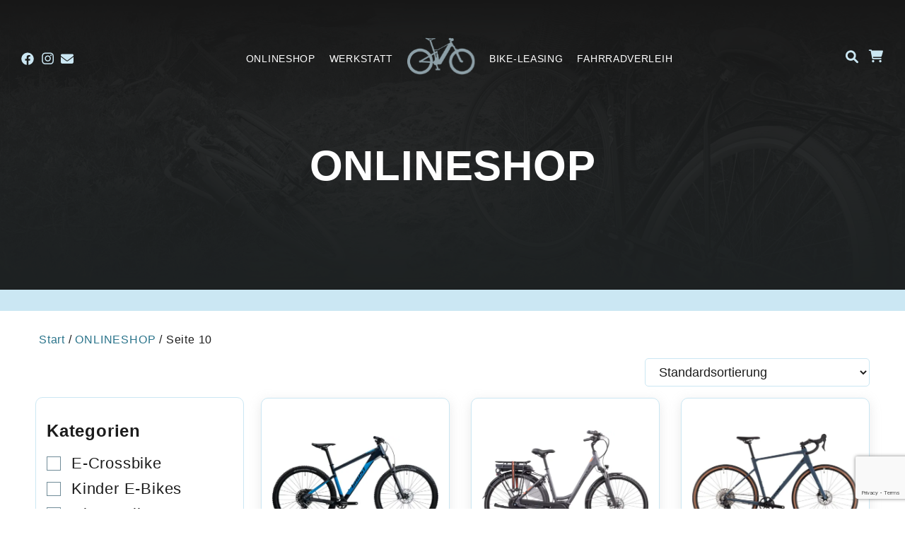

--- FILE ---
content_type: text/html; charset=UTF-8
request_url: https://www.bredstedt-bike.de/shop/page/10/
body_size: 19796
content:
<!DOCTYPE HTML><html><head lang="de"><title>ONLINESHOP &#8211; Seite 10 von 17 &#8211; E-Bike Center BredstedtE-Bike Center Bredstedt</title><meta http-equiv="Content-Type" content="text/html; charset=UTF-8"><meta name="viewport" content="width=device-width, initial-scale=1, maximum-scale=1"><meta name='robots' content='index, follow, max-image-preview:large, max-snippet:-1, max-video-preview:-1' /><title>ONLINESHOP &#8211; Seite 10 von 17 &#8211; E-Bike Center Bredstedt</title><meta name="description" content="Das E-Bike Center Bredstedt bietet eine große Auswahl an hochwertigen E-Bikes, Fahrrädern und Zubehör für jeden Bedarf. Egal ob für gemütliche Radtouren oder sportliches Gelände, hier finden Sie das perfekte E-Bike für Ihre Ansprüche." /><link rel="canonical" href="https://www.bredstedt-bike.de/shop/page/10/" /><link rel="prev" href="https://www.bredstedt-bike.de/shop/page/9/" /><link rel="next" href="https://www.bredstedt-bike.de/shop/page/11/" /><meta property="og:locale" content="de_DE" /><meta property="og:type" content="article" /><meta property="og:title" content="ONLINESHOP &#8211; Seite 10 von 17 &#8211; E-Bike Center Bredstedt" /><meta property="og:description" content="Das E-Bike Center Bredstedt bietet eine große Auswahl an hochwertigen E-Bikes, Fahrrädern und Zubehör für jeden Bedarf. Egal ob für gemütliche Radtouren oder sportliches Gelände, hier finden Sie das perfekte E-Bike für Ihre Ansprüche." /><meta property="og:url" content="https://www.bredstedt-bike.de/shop/" /><meta property="og:site_name" content="E-Bike Center Bredstedt" /><meta property="article:publisher" content="https://www.facebook.com/people/E-Bike-Center-Bredstedt/100075622675707/" /><meta property="article:modified_time" content="2024-01-11T15:26:27+00:00" /><meta name="twitter:card" content="summary_large_image" /><meta name="twitter:label1" content="Geschätzte Lesezeit" /><meta name="twitter:data1" content="1 Minute" /> <script type="application/ld+json" class="yoast-schema-graph">{"@context":"https://schema.org","@graph":[{"@type":"WebPage","@id":"https://www.bredstedt-bike.de/shop/","url":"https://www.bredstedt-bike.de/shop/","name":"ONLINESHOP &#8211; Seite 10 von 17 &#8211; E-Bike Center Bredstedt","isPartOf":{"@id":"https://www.bredstedt-bike.de/#website"},"primaryImageOfPage":{"@id":"https://www.bredstedt-bike.de/shop/#primaryimage"},"image":{"@id":"https://www.bredstedt-bike.de/shop/#primaryimage"},"thumbnailUrl":"https://www.bredstedt-bike.de/wp-content/uploads/prt/prop_56013_1.jpg","datePublished":"2022-11-28T09:36:44+00:00","dateModified":"2024-01-11T15:26:27+00:00","description":"Das E-Bike Center Bredstedt bietet eine große Auswahl an hochwertigen E-Bikes, Fahrrädern und Zubehör für jeden Bedarf. Egal ob für gemütliche Radtouren oder sportliches Gelände, hier finden Sie das perfekte E-Bike für Ihre Ansprüche.","inLanguage":"de","potentialAction":[{"@type":"ReadAction","target":["https://www.bredstedt-bike.de/shop/"]}]},{"@type":"ImageObject","inLanguage":"de","@id":"https://www.bredstedt-bike.de/shop/#primaryimage","url":"https://www.bredstedt-bike.de/wp-content/uploads/prt/prop_56013_1.jpg","contentUrl":"https://www.bredstedt-bike.de/wp-content/uploads/prt/prop_56013_1.jpg","width":1374,"height":788},{"@type":"WebSite","@id":"https://www.bredstedt-bike.de/#website","url":"https://www.bredstedt-bike.de/","name":"E-Bike Center Bredstedt","description":"","publisher":{"@id":"https://www.bredstedt-bike.de/#organization"},"potentialAction":[{"@type":"SearchAction","target":{"@type":"EntryPoint","urlTemplate":"https://www.bredstedt-bike.de/?s={search_term_string}"},"query-input":{"@type":"PropertyValueSpecification","valueRequired":true,"valueName":"search_term_string"}}],"inLanguage":"de"},{"@type":"Organization","@id":"https://www.bredstedt-bike.de/#organization","name":"NF-Bike GmbH","url":"https://www.bredstedt-bike.de/","logo":{"@type":"ImageObject","inLanguage":"de","@id":"https://www.bredstedt-bike.de/#/schema/logo/image/","url":"https://www.bredstedt-bike.de/wp-content/uploads/2022/12/hero-text-dark.png","contentUrl":"https://www.bredstedt-bike.de/wp-content/uploads/2022/12/hero-text-dark.png","width":805,"height":246,"caption":"NF-Bike GmbH"},"image":{"@id":"https://www.bredstedt-bike.de/#/schema/logo/image/"},"sameAs":["https://www.facebook.com/people/E-Bike-Center-Bredstedt/100075622675707/","https://www.instagram.com/bredstedt_bike/"]}]}</script> <link href="https://www.google.com" rel="preconnect"><link href="https://www.googletagmanager.com" rel="preconnect"><link href="https://pagead2.googlesyndication.com" rel="preconnect"><link href="https://www.gstatic.com" rel="preconnect"><style id='wp-img-auto-sizes-contain-inline-css' type='text/css'>img:is([sizes=auto i],[sizes^="auto," i]){contain-intrinsic-size:3000px 1500px}</style><style id='classic-theme-styles-inline-css' type='text/css'>/*! This file is auto-generated */
.wp-block-button__link{color:#fff;background-color:#32373c;border-radius:9999px;box-shadow:none;text-decoration:none;padding:calc(.667em + 2px) calc(1.333em + 2px);font-size:1.125em}.wp-block-file__button{background:#32373c;color:#fff;text-decoration:none}</style><link rel='stylesheet' id='contact-form-7-css' href='https://www.bredstedt-bike.de/wp-content/cache/autoptimize/css/autoptimize_single_64ac31699f5326cb3c76122498b76f66.css?ver=6.1.4' type='text/css' media='all' /><link rel='stylesheet' id='wpa-css-css' href='https://www.bredstedt-bike.de/wp-content/cache/autoptimize/css/autoptimize_single_a0b823f7ab1f0a3a563fb10c3664d2a6.css?ver=2.3.04' type='text/css' media='all' /><link rel='stylesheet' id='woocommerce-layout-css' href='https://www.bredstedt-bike.de/wp-content/cache/autoptimize/css/autoptimize_single_e98f5279cacaef826050eb2595082e77.css?ver=10.4.3' type='text/css' media='all' /><link rel='stylesheet' id='woocommerce-smallscreen-css' href='https://www.bredstedt-bike.de/wp-content/cache/autoptimize/css/autoptimize_single_59d266c0ea580aae1113acb3761f7ad5.css?ver=10.4.3' type='text/css' media='only screen and (max-width: 768px)' /><link rel='stylesheet' id='woocommerce-general-css' href='https://www.bredstedt-bike.de/wp-content/cache/autoptimize/css/autoptimize_single_0a5cfa15a1c3bce6319a071a84e71e83.css?ver=10.4.3' type='text/css' media='all' /><style id='woocommerce-inline-inline-css' type='text/css'>.woocommerce form .form-row .required{visibility:visible}</style><link rel='stylesheet' id='eeb-css-frontend-css' href='https://www.bredstedt-bike.de/wp-content/cache/autoptimize/css/autoptimize_single_54d4eedc552c499c4a8d6b89c23d3df1.css?ver=54d4eedc552c499c4a8d6b89c23d3df1' type='text/css' media='all' /><link rel='stylesheet' id='tridatasync-frontend-css' href='https://www.bredstedt-bike.de/wp-content/plugins/tridata-sync/assets/css/frontend.css?ver=2.1.293' type='text/css' media='all' /><link rel='stylesheet' id='woo-variation-swatches-css' href='https://www.bredstedt-bike.de/wp-content/plugins/woo-variation-swatches/assets/css/frontend.min.css?ver=1762958840' type='text/css' media='all' /><style id='woo-variation-swatches-inline-css' type='text/css'>:root{--wvs-tick:url("data:image/svg+xml;utf8,%3Csvg filter='drop-shadow(0px 0px 2px rgb(0 0 0 / .8))' xmlns='http://www.w3.org/2000/svg'  viewBox='0 0 30 30'%3E%3Cpath fill='none' stroke='%23ffffff' stroke-linecap='round' stroke-linejoin='round' stroke-width='4' d='M4 16L11 23 27 7'/%3E%3C/svg%3E");--wvs-cross:url("data:image/svg+xml;utf8,%3Csvg filter='drop-shadow(0px 0px 5px rgb(255 255 255 / .6))' xmlns='http://www.w3.org/2000/svg' width='72px' height='72px' viewBox='0 0 24 24'%3E%3Cpath fill='none' stroke='%23ff0000' stroke-linecap='round' stroke-width='0.6' d='M5 5L19 19M19 5L5 19'/%3E%3C/svg%3E");--wvs-single-product-item-width:30px;--wvs-single-product-item-height:30px;--wvs-single-product-item-font-size:16px}</style><link rel='stylesheet' id='wsgooglemapdsgvo-modal-css' href='https://www.bredstedt-bike.de/wp-content/cache/autoptimize/css/autoptimize_single_c699810419ebaf402aabb2d33065af47.css?ver=2.0.38' type='text/css' media='all' /><link rel='stylesheet' id='wsgooglemapdsgvo-frontend-css' href='https://www.bredstedt-bike.de/wp-content/cache/autoptimize/css/autoptimize_single_c471dcb89185d0c7011f3a342d44fbcd.css?ver=2.0.38' type='text/css' media='all' /><link rel='stylesheet' id='wsgdprvideo-modal-css' href='https://www.bredstedt-bike.de/wp-content/cache/autoptimize/css/autoptimize_single_c699810419ebaf402aabb2d33065af47.css?ver=2.1.15' type='text/css' media='all' /><link rel='stylesheet' id='wsgdprvideo-frontend-css' href='https://www.bredstedt-bike.de/wp-content/cache/autoptimize/css/autoptimize_single_7fe119d4d773697f37782932b941d222.css?ver=2.1.15' type='text/css' media='all' /><link rel='stylesheet' id='theme-style-ws-css' href='https://www.bredstedt-bike.de/wp-content/cache/autoptimize/css/autoptimize_single_41a82771ce0373ad09ecffdd625d0c15.css?ver=1.0.31' type='text/css' media='all' /><link rel='stylesheet' id='pwb-styles-frontend-css' href='https://www.bredstedt-bike.de/wp-content/cache/autoptimize/css/autoptimize_single_948a84da690ea4880246a305fa299fd7.css?ver=3.6.8' type='text/css' media='all' /><link rel='stylesheet' id='fancybox-styles-css' href='https://www.bredstedt-bike.de/wp-content/cache/autoptimize/css/autoptimize_single_42baea363375fbcabf5bcfb125a43452.css?ver=1.0.31' type='text/css' media='all' /><link rel='stylesheet' id='custom-styles-css' href='https://www.bredstedt-bike.de/wp-content/cache/autoptimize/css/autoptimize_single_7490b65190a8c115f8e16d7c9ea13c66.css?ver=1.0.31' type='text/css' media='all' /> <script type="text/javascript" id="gtmkit-js-before" data-cfasync="false" data-nowprocket="" data-cookieconsent="ignore">window.gtmkit_settings={"datalayer_name":"dataLayer","console_log":false,"wc":{"use_sku":true,"pid_prefix":"","add_shipping_info":{"config":1},"add_payment_info":{"config":1},"view_item":{"config":0},"view_item_list":{"config":0},"wishlist":false,"css_selectors":{"product_list_select_item":".products .product:not(.product-category) a:not(.add_to_cart_button.ajax_add_to_cart,.add_to_wishlist),.wc-block-grid__products li:not(.product-category) a:not(.add_to_cart_button.ajax_add_to_cart,.add_to_wishlist),.woocommerce-grouped-product-list-item__label a:not(.add_to_wishlist)","product_list_element":".product,.wc-block-grid__product","product_list_exclude":"","product_list_add_to_cart":".add_to_cart_button.ajax_add_to_cart:not(.single_add_to_cart_button)"},"text":{"wp-block-handpicked-products":"Handpicked Products","wp-block-product-best-sellers":"Best Sellers","wp-block-product-category":"Product Category","wp-block-product-new":"New Products","wp-block-product-on-sale":"Products On Sale","wp-block-products-by-attribute":"Products By Attribute","wp-block-product-tag":"Product Tag","wp-block-product-top-rated":"Top Rated Products","shipping-tier-not-found":"Shipping tier not found","payment-method-not-found":"Payment method not found"}}};window.gtmkit_data={"wc":{"currency":"EUR","is_cart":false,"is_checkout":false,"blocks":{}}};window.dataLayer=window.dataLayer||[];if(typeof gtag==="undefined"){function gtag(){dataLayer.push(arguments);}
gtag('consent','default',{'ad_personalization':'denied','ad_storage':'denied','ad_user_data':'denied','analytics_storage':'denied','personalization_storage':'denied','functionality_storage':'granted','security_storage':'granted',});}else if(window.gtmkit_settings.console_log==='on'){console.warn('GTM Kit: gtag is already defined')}</script> <script defer id="jquery-core-js-extra" src="[data-uri]"></script> <script defer type="text/javascript" src="https://www.bredstedt-bike.de/wp-includes/js/jquery/jquery.min.js?ver=3.7.1" id="jquery-core-js"></script> <script defer type="text/javascript" src="https://www.bredstedt-bike.de/wp-includes/js/jquery/jquery-migrate.min.js?ver=3.4.1" id="jquery-migrate-js"></script> <script defer type="text/javascript" src="https://www.bredstedt-bike.de/wp-content/plugins/woocommerce/assets/js/jquery-blockui/jquery.blockUI.min.js?ver=2.7.0-wc.10.4.3" id="wc-jquery-blockui-js" data-wp-strategy="defer"></script> <script defer id="wc-add-to-cart-js-extra" src="[data-uri]"></script> <script defer type="text/javascript" src="https://www.bredstedt-bike.de/wp-content/plugins/woocommerce/assets/js/frontend/add-to-cart.min.js?ver=10.4.3" id="wc-add-to-cart-js" data-wp-strategy="defer"></script> <script type="text/javascript" src="https://www.bredstedt-bike.de/wp-content/plugins/woocommerce/assets/js/js-cookie/js.cookie.min.js?ver=2.1.4-wc.10.4.3" id="wc-js-cookie-js" defer="defer" data-wp-strategy="defer"></script> <script defer id="woocommerce-js-extra" src="[data-uri]"></script> <script type="text/javascript" src="https://www.bredstedt-bike.de/wp-content/plugins/woocommerce/assets/js/frontend/woocommerce.min.js?ver=10.4.3" id="woocommerce-js" defer="defer" data-wp-strategy="defer"></script> <script type="text/javascript" id="gtmkit-container-js-after" data-cfasync="false" data-nowprocket="" data-cookieconsent="ignore">(function(w,d,s,l,i){w[l]=w[l]||[];w[l].push({'gtm.start':new Date().getTime(),event:'gtm.js'});var f=d.getElementsByTagName(s)[0],j=d.createElement(s),dl=l!='dataLayer'?'&l='+l:'';j.async=true;j.src='https://www.googletagmanager.com/gtm.js?id='+i+dl;f.parentNode.insertBefore(j,f);})(window,document,'script','dataLayer','GTM-MS94ZD48');</script> <script type="text/javascript" src="https://www.bredstedt-bike.de/wp-content/cache/autoptimize/js/autoptimize_single_33112f44aeb6a44f38ab990096dd9925.js?ver=2.7.0" id="gtmkit-woocommerce-js" defer="defer" data-wp-strategy="defer"></script> <script type="text/javascript" src="https://www.bredstedt-bike.de/wp-content/cache/autoptimize/js/autoptimize_single_1cff4456a6fe5eb9fb397603cd552d97.js?ver=2.7.0" id="gtmkit-cf7-js" defer="defer" data-wp-strategy="defer"></script> <script type="text/javascript" id="gtmkit-datalayer-js-before" data-cfasync="false" data-nowprocket="" data-cookieconsent="ignore">const gtmkit_dataLayer_content={"pageType":"product"};dataLayer.push(gtmkit_dataLayer_content);</script> <script defer type="text/javascript" src="https://www.bredstedt-bike.de/wp-content/cache/autoptimize/js/autoptimize_single_4ad474e3e3475e508182e1073c80c80a.js?ver=8.7.2" id="vc_woocommerce-add-to-cart-js-js"></script> <script defer type="text/javascript" src="https://www.bredstedt-bike.de/wp-content/plugins/tridata-sync/assets/js/frontend.js?ver=2.1.293" id="tridatasync-frontend-js"></script> <script defer type="text/javascript" src="https://www.bredstedt-bike.de/wp-content/plugins/ws-dsgvo-maps/assets/js/modal.js?ver=2.0.38" id="wsgooglemapdsgvo-modal-js"></script> <script defer type="text/javascript" src="https://www.bredstedt-bike.de/wp-content/cache/autoptimize/js/autoptimize_single_6737a24cf61ab961eb18a71b5c78ae98.js?ver=2.0.38" id="wsgooglemapdsgvo-frontend-js"></script> <script defer type="text/javascript" src="https://www.bredstedt-bike.de/wp-content/plugins/ws-dsgvo-video/assets/js/modal.js?ver=2.1.15" id="wsgdprvideo-modal-js"></script> <script defer type="text/javascript" src="https://www.bredstedt-bike.de/wp-content/cache/autoptimize/js/autoptimize_single_4f0d2ebed104e0c3d47dff6685f413f0.js?ver=2.1.15" id="wsgdprvideo-frontend-js"></script> <script type="text/javascript">(function(url){if(/(?:Chrome\/26\.0\.1410\.63 Safari\/537\.31|WordfenceTestMonBot)/.test(navigator.userAgent)){return;}
var addEvent=function(evt,handler){if(window.addEventListener){document.addEventListener(evt,handler,false);}else if(window.attachEvent){document.attachEvent('on'+evt,handler);}};var removeEvent=function(evt,handler){if(window.removeEventListener){document.removeEventListener(evt,handler,false);}else if(window.detachEvent){document.detachEvent('on'+evt,handler);}};var evts='contextmenu dblclick drag dragend dragenter dragleave dragover dragstart drop keydown keypress keyup mousedown mousemove mouseout mouseover mouseup mousewheel scroll'.split(' ');var logHuman=function(){if(window.wfLogHumanRan){return;}
window.wfLogHumanRan=true;var wfscr=document.createElement('script');wfscr.type='text/javascript';wfscr.async=true;wfscr.src=url+'&r='+Math.random();(document.getElementsByTagName('head')[0]||document.getElementsByTagName('body')[0]).appendChild(wfscr);for(var i=0;i<evts.length;i++){removeEvent(evts[i],logHuman);}};for(var i=0;i<evts.length;i++){addEvent(evts[i],logHuman);}})('//www.bredstedt-bike.de/?wordfence_lh=1&hid=10A67CCFD2E2B20DA16468E18AF40C54');</script> <noscript><style>.woocommerce-product-gallery{opacity:1 !important}</style></noscript><style>.wsdsgvomaps_acception.default_map_button{padding:10px 35px;background-color:#cbe7f3;color:#000;border:0 solid #cbe7f3;border-radius:30px;box-shadow:none}.wsdsgvomaps_acception.default_map_button:hover{background-color:#9fe0f8;color:#000;border-color:#9fe0f8}.map_privacy_policy{color:#2b748b!important;font-weight:400!important;text-decoration:none!important;transition:all .5s}.map_privacy_policy:hover,.map_privacy_policy:focus{color:#4e95a7!important;text-decoration:underline!important}</style><style>.wsdsgvovideo_acception.ws-default-btn{background-color:#cbe7f3;border:0 solid #cbe7f3;color:#000;border-color:#cbe7f3;border-radius:30px;box-shadow:none}.wsdsgvovideo_acception.ws-default-btn:hover{background-color:#9fe0f8;color:#000;border-color:#9fe0f8}.wsdsgvovideo-popup{width:600px;background-color:#fff}.wsdsgvovideo-title{background-color:#fff;color:#000}.wsdsgvovideooverlay-close svg{fill:#000}.wsdsgvovideooverlay-close.wsdsgvovideooverlay-close-top svg .a{stroke:#2b748b!important}.wsdsgvovideo-description{background-color:#fff;color:#000}.privacy_policy{color:#2b748b;font-weight:400;text-decoration:none!important;transition:all .5s}.privacy_policy:hover,.privacy_policy:focus{color:#4e95a7;text-decoration:underline!important}</style><meta name="generator" content="Powered by WPBakery Page Builder - drag and drop page builder for WordPress."/> <noscript><style>.lazyload[data-src]{display:none !important}</style></noscript><style>.lazyload{background-image:none !important}.lazyload:before{background-image:none !important}</style><link rel="icon" href="https://www.bredstedt-bike.de/wp-content/uploads/2023/07/cropped-favicon-256x256-1-32x32.png" sizes="32x32" /><link rel="icon" href="https://www.bredstedt-bike.de/wp-content/uploads/2023/07/cropped-favicon-256x256-1-192x192.png" sizes="192x192" /><link rel="apple-touch-icon" href="https://www.bredstedt-bike.de/wp-content/uploads/2023/07/cropped-favicon-256x256-1-180x180.png" /><meta name="msapplication-TileImage" content="https://www.bredstedt-bike.de/wp-content/uploads/2023/07/cropped-favicon-256x256-1-270x270.png" /><style type="text/css" id="wp-custom-css">.woocommerce-result-count{visibility:hidden;height:0}.shop-filter_item label span{font-size:22px}@media screen and (max-width:480px){.shop-filter_item label span{font-size:16px}}.product-item{box-shadow:0 4px 15px 1px rgb(181 181 181/25%)}.product-item:hover{animation:zoom .5s ease-in-out}@keyframes zoom{0%{transform:scale(1,1)}50%{transform:scale(1.025,1.025)}100%{transform:scale(1,1)}}.social-icon,.header-shop-search,.header-shop-cart{transition:transform .2s}.social-icon:hover,.header-shop-search:hover,.header-shop-cart:hover{transform:scale(1.2)}.form-row input,.form-wrapper .form-row textarea,.header-search-form-box .searchform input[type=text]{transition:box-shadow ease .1s}.form-row input:focus,.form-wrapper .form-row textarea:focus,.header-search-form-box .searchform input[type=text]:focus{box-shadow:0px 0px 5px rgb(0 0 0/0.25)}.woocommerce-account .woocommerce-MyAccount-navigation ul .woocommerce-MyAccount-navigation-link{padding:5px 0 5px 15px}.page-id-11 .wpb_text_column ul li:before{top:15px}.logos-item{transition:transform .2s}.logos-item:hover{transform:scale(1.1)}.wpcf7-not-valid-tip{margin:-10px 0;padding:0 25px 15px;animation:fadeIn 2s}.wpcf7 form.invalid .wpcf7-response-output,.wpcf7 form.unaccepted .wpcf7-response-output,.wpcf7 form.payment-required .wpcf7-response-output{animation:fadeIn 2s}@keyframes fadeIn{0%{opacity:0}100%{opacity:1}}.shop-filter_item label{transition:transform 2s ease-in-out}.shop-filter_item label:hover{background-color:#f0f8ff}.shop-filter_item label:before{top:5px}.shop-filter_item label:after{top:8px}.shop-filter_item .menu-switcher{top:8px}.header-menu .menu .menu-item.has-child .sub-menu .menu-item:hover{background-color:#eee}.woocommerce-terms-and-conditions-wrapper .woocommerce-form__label-for-checkbox{display:flex!important;line-height:1.3!important;margin-top:5px;align-items:flex-start}.woocommerce-terms-and-conditions-wrapper .woocommerce-form__label-for-checkbox input{flex-basis:20px;flex-shrink:0;margin-top:1px !important}.woocommerce.single-product main{margin-top:0}@media (min-width:768px){.single-product .page-hero{height:195px !important}}@media (max-width:767px) and (min-width:481px){.single-product .page-hero{height:136px !important}}@media (max-width:480px){.single-product .page-hero{height:116px !important}}.shop-filter_item label:before{border:1px solid #708c98!important}.shop-filter_item input[type=checkbox]:checked+label:after{background:#708c98!important}</style><noscript><style>.wpb_animate_when_almost_visible{opacity:1}</style></noscript><link rel="icon" href="" type="image/x-icon"/><link rel="shortcut icon" href="" type="image/x-icon"/><link rel='stylesheet' id='wc-blocks-style-css' href='https://www.bredstedt-bike.de/wp-content/cache/autoptimize/css/autoptimize_single_e2d671c403c7e2bd09b3b298c748d0db.css?ver=wc-10.4.3' type='text/css' media='all' /></head><body class="archive paged post-type-archive post-type-archive-product paged-10 post-type-paged-10 wp-theme-Bredbike theme-Bredbike woocommerce-shop woocommerce woocommerce-page woocommerce-no-js woo-variation-swatches wvs-behavior-blur wvs-theme-bredbike wvs-show-label wvs-tooltip wpb-js-composer js-comp-ver-8.7.2 vc_responsive"> <script defer src="[data-uri]"></script> <div id="root"><div class="app"><div class="app_main"><header id="header" class="header header-sticky"><div class="header-wrapper"><nav class="header-social"> <a class="social-icon lazyload" href="https://www.facebook.com/E-Bike-Center-Bredstedt-219150336758700/" style="" data-back="https://www.bredstedt-bike.de/wp-content/uploads/2022/11/fb_icon.svg"></a> <a class="social-icon lazyload" href="https://www.instagram.com/bredstedt_bike/" style="" data-back="https://www.bredstedt-bike.de/wp-content/uploads/2022/11/insta_icon.svg"></a> <a class="social-icon lazyload mail-link" href="javascript:;" data-enc-email="vasb[at]oerqfgrqg-ovxr.qr" style="" data-back="https://www.bredstedt-bike.de/wp-content/uploads/2022/11/envelope.svg" data-wpel-link="ignore"></a></nav><nav class="header-menu"><ul id="header_left_nav" class="menu"><li id="menu-item-header_left_nav_189" class="menu-item menu-item-type-post_type menu-item-object-page current-menu-item current_page_item menu-item-id-189"><div class="items"><a href="https://www.bredstedt-bike.de/shop/">ONLINESHOP</a></div></li><li id="menu-item-header_left_nav_8972" class="menu-item menu-item-type-post_type menu-item-object-page menu-item-id-8972"><div class="items"><a href="https://www.bredstedt-bike.de/werkstatt/">Werkstatt</a></div></li></ul><div class="logo"> <a href="https://www.bredstedt-bike.de"> <img class="logo-icon" src="https://www.bredstedt-bike.de/wp-content/uploads/2022/11/main-logo.svg" alt="E-Bike Center Bredstedt"> </a></div><ul id="header_right_nav" class="menu"><li id="menu-item-header_right_nav_243" class="menu-item menu-item-type-post_type menu-item-object-page menu-item-id-243"><div class="items"><a href="https://www.bredstedt-bike.de/bike-leasing/">Bike-Leasing</a></div></li><li id="menu-item-header_right_nav_7870" class="menu-item menu-item-type-custom menu-item-object-custom menu-item-has-children menu-item-id-7870 has-child"><div class="items"><a target="_blank">Fahrradverleih</a><span data-from="menu-item-header_right_nav_7870" class="show_sub_menu "><i></i></span></div><ul class="sub-menu list-unstyled child-navigation"><li id="menu-item-header_right_nav_21543" class="menu-item menu-item-type-custom menu-item-object-custom menu-item-id-21543"><div class="items"><a target="_blank" href="https://www.foehr-bike.de/">Fahrradverleih Föhr</a></div></li><li id="menu-item-header_right_nav_22126" class="menu-item menu-item-type-post_type menu-item-object-page menu-item-id-22126"><div class="items"><a href="https://www.bredstedt-bike.de/fahrradverleih-bredstedt/">Fahrradverleih Bredstedt</a></div></li></ul></li></ul></nav><nav class="header-shop"><div class="header-shop-search"> <img src="https://www.bredstedt-bike.de/wp-content/themes/Bredbike/img/search.svg" alt=""></div><div class="header-shop-cart"> <a href="https://www.bredstedt-bike.de/warenkorb/"> <img src="https://www.bredstedt-bike.de/wp-content/themes/Bredbike/img/cart.svg" alt="Cart"> </a></div><div class="header-humburger"> <button id="hamb_button" class="hamburger hamburger--collapse" type="button"> <span class="hamburger-box"> <span class="hamburger-inner"></span> </span> </button></div></nav></div></header><header id="header" class="header"><div class="header-wrapper"><nav class="header-social"> <a class="social-icon" href="https://www.facebook.com/E-Bike-Center-Bredstedt-219150336758700/" style="background-image: url(https://www.bredstedt-bike.de/wp-content/uploads/2022/11/fb_icon.svg);" target="_blank"></a> <a class="social-icon" href="https://www.instagram.com/bredstedt_bike/" style="background-image: url(https://www.bredstedt-bike.de/wp-content/uploads/2022/11/insta_icon.svg);" target="_blank"></a> <a class="social-icon lazyload mail-link" href="javascript:;" data-enc-email="vasb[at]oerqfgrqg-ovxr.qr" style="" data-back="https://www.bredstedt-bike.de/wp-content/uploads/2022/11/envelope.svg" data-wpel-link="ignore"></a></nav><nav class="header-menu"><ul id="header_left_nav" class="menu"><li id="menu-item-header_left_nav_189" class="menu-item menu-item-type-post_type menu-item-object-page current-menu-item current_page_item menu-item-id-189"><div class="items"><a href="https://www.bredstedt-bike.de/shop/">ONLINESHOP</a></div></li><li id="menu-item-header_left_nav_8972" class="menu-item menu-item-type-post_type menu-item-object-page menu-item-id-8972"><div class="items"><a href="https://www.bredstedt-bike.de/werkstatt/">Werkstatt</a></div></li></ul><div class="logo"> <a href="https://www.bredstedt-bike.de"> <img class="logo-icon" src="https://www.bredstedt-bike.de/wp-content/uploads/2022/11/main-logo.svg" alt="E-Bike Center Bredstedt"> </a></div><ul id="header_right_nav" class="menu"><li id="menu-item-header_right_nav_243" class="menu-item menu-item-type-post_type menu-item-object-page menu-item-id-243"><div class="items"><a href="https://www.bredstedt-bike.de/bike-leasing/">Bike-Leasing</a></div></li><li id="menu-item-header_right_nav_7870" class="menu-item menu-item-type-custom menu-item-object-custom menu-item-has-children menu-item-id-7870 has-child"><div class="items"><a target="_blank">Fahrradverleih</a><span data-from="menu-item-header_right_nav_7870" class="show_sub_menu "><i></i></span></div><ul class="sub-menu list-unstyled child-navigation"><li id="menu-item-header_right_nav_21543" class="menu-item menu-item-type-custom menu-item-object-custom menu-item-id-21543"><div class="items"><a target="_blank" href="https://www.foehr-bike.de/">Fahrradverleih Föhr</a></div></li><li id="menu-item-header_right_nav_22126" class="menu-item menu-item-type-post_type menu-item-object-page menu-item-id-22126"><div class="items"><a href="https://www.bredstedt-bike.de/fahrradverleih-bredstedt/">Fahrradverleih Bredstedt</a></div></li></ul></li></ul></nav><nav class="header-shop"><div class="header-shop-search"> <img src="https://www.bredstedt-bike.de/wp-content/themes/Bredbike/img/search.svg" alt=""></div><div class="header-shop-cart"> <a href="https://www.bredstedt-bike.de/warenkorb/"> <img src="https://www.bredstedt-bike.de/wp-content/themes/Bredbike/img/cart.svg" alt="Cart"> </a></div><div class="header-humburger"> <button id="hamb_button" class="hamburger hamburger--collapse" type="button"> <span class="hamburger-box"> <span class="hamburger-inner"></span> </span> </button></div></nav></div></header><main><div class="vc_row wpb_row vc_row-fluid"><div class="wpb_column vc_column_container vc_col-sm-12"><div class="vc_column-inner"><div class="wpb_wrapper"><div class="page-hero gradient bottom-line lazyload" style="" data-back="https://www.bredstedt-bike.de/wp-content/uploads/2023/05/gary-butterfield-PO4HEv2HAv4-unsplash-1.jpg" data-eio-rwidth="1920" data-eio-rheight="906"><div class="page-hero-box"><h1>ONLINESHOP</h1></div><div class="gradient-bg"></div></div></div></div></div></div><div id="primary" class="content-area"><main id="main" class="site-main" role="main"><nav class="woocommerce-breadcrumb" aria-label="Breadcrumb"><div class="container"> <a href="https://www.bredstedt-bike.de">Start</a>&nbsp;&#47;&nbsp;<a href="https://www.bredstedt-bike.de/shop/">ONLINESHOP</a>&nbsp;&#47;&nbsp;Seite 10</div></nav><header class="woocommerce-products-header"><div class="product-container"></div></header></div><div class="archive-page"><div class="product-container"><div class="products-sidebar"> <a href="javascript:;" class="filter_header_mob">Filter</a><div class="shop-filter"><form id="shop-filter_form" action="" metod="post" class="shop-filter_form"><h4 class="shop-filter_title">Kategorien</h4><ul class="shop-filter_items"><li class="shop-filter_item"><input   data-url="https://www.bredstedt-bike.de/produktkategorie/e-crossbike-2/" id="e-crossbike-2" type="checkbox" name="product_cat" class="shop-filter_input" value="e-crossbike-2"><label for="e-crossbike-2"><span>E-Crossbike</span></label></li><li class="shop-filter_item"><input   data-url="https://www.bredstedt-bike.de/produktkategorie/kinder-e-bikes-2/" id="kinder-e-bikes-2" type="checkbox" name="product_cat" class="shop-filter_input" value="kinder-e-bikes-2"><label for="kinder-e-bikes-2"><span>Kinder E-Bikes</span></label></li><li class="shop-filter_item"><input   data-url="https://www.bredstedt-bike.de/produktkategorie/city-e-bikes/" id="city-e-bikes" type="checkbox" name="product_cat" class="shop-filter_input" value="city-e-bikes"><label for="city-e-bikes"><span>City E-Bikes</span></label></li><li class="shop-filter_item"><input   data-url="https://www.bredstedt-bike.de/produktkategorie/citybikes/" id="citybikes" type="checkbox" name="product_cat" class="shop-filter_input" value="citybikes"><label for="citybikes"><span>Citybikes</span></label></li><li class="shop-filter_item"><input   data-url="https://www.bredstedt-bike.de/produktkategorie/e-bikes-hardtail/" id="e-bikes-hardtail" type="checkbox" name="product_cat" class="shop-filter_input" value="e-bikes-hardtail"><label for="e-bikes-hardtail"><span>E Bikes Hardtail</span></label></li><li class="shop-filter_item"><input   data-url="https://www.bredstedt-bike.de/produktkategorie/e-bikes-fully/" id="e-bikes-fully" type="checkbox" name="product_cat" class="shop-filter_input" value="e-bikes-fully"><label for="e-bikes-fully"><span>E-Bikes Fully</span></label></li><li class="shop-filter_item"><input   data-url="https://www.bredstedt-bike.de/produktkategorie/e-bikes-trekking/" id="e-bikes-trekking" type="checkbox" name="product_cat" class="shop-filter_input" value="e-bikes-trekking"><label for="e-bikes-trekking"><span>E-Bikes Trekking</span></label></li><li class="shop-filter_item"><input   data-url="https://www.bredstedt-bike.de/produktkategorie/e-klappraeder/" id="e-klappraeder" type="checkbox" name="product_cat" class="shop-filter_input" value="e-klappraeder"><label for="e-klappraeder"><span>E-Klappräder</span></label></li><li class="shop-filter_item"><input   data-url="https://www.bredstedt-bike.de/produktkategorie/e-lastenrad-2/" id="e-lastenrad-2" type="checkbox" name="product_cat" class="shop-filter_input" value="e-lastenrad-2"><label for="e-lastenrad-2"><span>E-Lastenrad</span></label></li><li class="shop-filter_item has_children"><input   data-url="https://www.bredstedt-bike.de/produktkategorie/fahrradbekleidung/" id="fahrradbekleidung" type="checkbox" name="product_cat" class="shop-filter_input" value="fahrradbekleidung"><label for="fahrradbekleidung"><span>Fahrradbekleidung</span></label><span class="menu-switcher"></span><ul class="shop-filter_items children_cats"><li class="shop-filter_item has_children"><input   data-url="https://www.bredstedt-bike.de/produktkategorie/fahrradbekleidung/handschuhe/"  id="handschuhe" type="checkbox" name="product_cat" class="shop-filter_input" value="handschuhe"><label for="handschuhe"><span>Handschuhe</span></label><span class="menu-switcher"></span><ul class="shop-filter_items children_cats"><li class="shop-filter_item"><input   data-url="https://www.bredstedt-bike.de/produktkategorie/fahrradbekleidung/handschuhe/handschuhe-kinder/" id="handschuhe-kinder" type="checkbox" name="product_cat" class="shop-filter_input" value="handschuhe-kinder"><label for="handschuhe-kinder"><span>Handschuhe - Kinder</span></label></li></ul></li><li class="shop-filter_item has_children"><input   data-url="https://www.bredstedt-bike.de/produktkategorie/fahrradbekleidung/helme/"  id="helme" type="checkbox" name="product_cat" class="shop-filter_input" value="helme"><label for="helme"><span>Helme</span></label><span class="menu-switcher"></span><ul class="shop-filter_items children_cats"><li class="shop-filter_item"><input   data-url="https://www.bredstedt-bike.de/produktkategorie/fahrradbekleidung/helme/mtb-helme/" id="mtb-helme" type="checkbox" name="product_cat" class="shop-filter_input" value="mtb-helme"><label for="mtb-helme"><span>MTB Helme</span></label></li><li class="shop-filter_item"><input   data-url="https://www.bredstedt-bike.de/produktkategorie/fahrradbekleidung/helme/zubehoer-ersatzteile/" id="zubehoer-ersatzteile" type="checkbox" name="product_cat" class="shop-filter_input" value="zubehoer-ersatzteile"><label for="zubehoer-ersatzteile"><span>Zubehör &amp; Ersatzteile</span></label></li><li class="shop-filter_item"><input   data-url="https://www.bredstedt-bike.de/produktkategorie/fahrradbekleidung/helme/dirt-bmx-und-urban-helme/" id="dirt-bmx-und-urban-helme" type="checkbox" name="product_cat" class="shop-filter_input" value="dirt-bmx-und-urban-helme"><label for="dirt-bmx-und-urban-helme"><span>Dirt, BMX und Urban Helme</span></label></li><li class="shop-filter_item"><input   data-url="https://www.bredstedt-bike.de/produktkategorie/fahrradbekleidung/helme/freizeit-und-tourenhelme/" id="freizeit-und-tourenhelme" type="checkbox" name="product_cat" class="shop-filter_input" value="freizeit-und-tourenhelme"><label for="freizeit-und-tourenhelme"><span>Freizeit- und Tourenhelme</span></label></li><li class="shop-filter_item"><input   data-url="https://www.bredstedt-bike.de/produktkategorie/fahrradbekleidung/helme/kinderhelme/" id="kinderhelme" type="checkbox" name="product_cat" class="shop-filter_input" value="kinderhelme"><label for="kinderhelme"><span>Kinderhelme</span></label></li></ul></li></ul></li><li class="shop-filter_item has_children"><input   data-url="https://www.bredstedt-bike.de/produktkategorie/fahrraeder/" id="fahrraeder" type="checkbox" name="product_cat" class="shop-filter_input" value="fahrraeder"><label for="fahrraeder"><span>Fahrräder &amp; E-Bikes</span></label><span class="menu-switcher"></span><ul class="shop-filter_items children_cats"><li class="shop-filter_item has_children"><input   data-url="https://www.bredstedt-bike.de/produktkategorie/fahrraeder/e-bikes-pedelecs/"  id="e-bikes-pedelecs" type="checkbox" name="product_cat" class="shop-filter_input" value="e-bikes-pedelecs"><label for="e-bikes-pedelecs"><span>E-Bikes &amp; Pedelecs</span></label><span class="menu-switcher"></span><ul class="shop-filter_items children_cats"><li class="shop-filter_item"><input   data-url="https://www.bredstedt-bike.de/produktkategorie/fahrraeder/e-bikes-pedelecs/e-cityrad/" id="e-cityrad" type="checkbox" name="product_cat" class="shop-filter_input" value="e-cityrad"><label for="e-cityrad"><span>E-Cityrad</span></label></li><li class="shop-filter_item"><input   data-url="https://www.bredstedt-bike.de/produktkategorie/fahrraeder/e-bikes-pedelecs/e-klapprad/" id="e-klapprad" type="checkbox" name="product_cat" class="shop-filter_input" value="e-klapprad"><label for="e-klapprad"><span>E-Klapprad</span></label></li><li class="shop-filter_item has_children"><input   data-url="https://www.bredstedt-bike.de/produktkategorie/fahrraeder/e-bikes-pedelecs/e-mtb/" id="e-mtb" type="checkbox" name="product_cat" class="shop-filter_input" value="e-mtb"><label for="e-mtb"><span>E-MTB</span></label><span class="menu-switcher"></span><ul class="shop-filter_items children_cats"><li class="shop-filter_item"><input   data-url="https://www.bredstedt-bike.de/produktkategorie/fahrraeder/e-bikes-pedelecs/e-mtb/e-hardtail/" id="e-hardtail" type="checkbox" name="product_cat" class="shop-filter_input" value="e-hardtail"><label for="e-hardtail"><span>E-Hardtail</span></label></li></ul></li><li class="shop-filter_item"><input   data-url="https://www.bredstedt-bike.de/produktkategorie/fahrraeder/e-bikes-pedelecs/kompakt-e-bike/" id="kompakt-e-bike" type="checkbox" name="product_cat" class="shop-filter_input" value="kompakt-e-bike"><label for="kompakt-e-bike"><span>Kompakt E-Bike</span></label></li></ul></li><li class="shop-filter_item has_children"><input   data-url="https://www.bredstedt-bike.de/produktkategorie/fahrraeder/rennraeder-cyclocross/"  id="rennraeder-cyclocross" type="checkbox" name="product_cat" class="shop-filter_input" value="rennraeder-cyclocross"><label for="rennraeder-cyclocross"><span>Rennräder &amp; Cyclocross</span></label><span class="menu-switcher"></span><ul class="shop-filter_items children_cats"><li class="shop-filter_item"><input   data-url="https://www.bredstedt-bike.de/produktkategorie/fahrraeder/rennraeder-cyclocross/gravel-bikes/" id="gravel-bikes" type="checkbox" name="product_cat" class="shop-filter_input" value="gravel-bikes"><label for="gravel-bikes"><span>Gravel Bikes</span></label></li></ul></li></ul></li><li class="shop-filter_item has_children"><input   data-url="https://www.bredstedt-bike.de/produktkategorie/fahrradteile-komponenten/" id="fahrradteile-komponenten" type="checkbox" name="product_cat" class="shop-filter_input" value="fahrradteile-komponenten"><label for="fahrradteile-komponenten"><span>Fahrradteile &amp; Komponenten</span></label><span class="menu-switcher"></span><ul class="shop-filter_items children_cats"><li class="shop-filter_item has_children"><input   data-url="https://www.bredstedt-bike.de/produktkategorie/fahrradteile-komponenten/kassetten-ritzel-ketten/"  id="kassetten-ritzel-ketten" type="checkbox" name="product_cat" class="shop-filter_input" value="kassetten-ritzel-ketten"><label for="kassetten-ritzel-ketten"><span>Kassetten, Ritzel &amp; Ketten</span></label><span class="menu-switcher"></span><ul class="shop-filter_items children_cats"><li class="shop-filter_item"><input   data-url="https://www.bredstedt-bike.de/produktkategorie/fahrradteile-komponenten/kassetten-ritzel-ketten/kassetten/" id="kassetten" type="checkbox" name="product_cat" class="shop-filter_input" value="kassetten"><label for="kassetten"><span>Kassetten</span></label></li><li class="shop-filter_item"><input   data-url="https://www.bredstedt-bike.de/produktkategorie/fahrradteile-komponenten/kassetten-ritzel-ketten/ketten/" id="ketten" type="checkbox" name="product_cat" class="shop-filter_input" value="ketten"><label for="ketten"><span>Ketten</span></label></li></ul></li><li class="shop-filter_item has_children"><input   data-url="https://www.bredstedt-bike.de/produktkategorie/fahrradteile-komponenten/lenker-vorbauten-steuersaetze/"  id="lenker-vorbauten-steuersaetze" type="checkbox" name="product_cat" class="shop-filter_input" value="lenker-vorbauten-steuersaetze"><label for="lenker-vorbauten-steuersaetze"><span>Lenker, Vorbauten &amp; Steuersätze</span></label><span class="menu-switcher"></span><ul class="shop-filter_items children_cats"><li class="shop-filter_item has_children"><input   data-url="https://www.bredstedt-bike.de/produktkategorie/fahrradteile-komponenten/lenker-vorbauten-steuersaetze/lenker-zubehoer/" id="lenker-zubehoer" type="checkbox" name="product_cat" class="shop-filter_input" value="lenker-zubehoer"><label for="lenker-zubehoer"><span>Lenker-Zubehör</span></label><span class="menu-switcher"></span><ul class="shop-filter_items children_cats"><li class="shop-filter_item"><input   data-url="https://www.bredstedt-bike.de/produktkategorie/fahrradteile-komponenten/lenker-vorbauten-steuersaetze/lenker-zubehoer/lenkergriffe/" id="lenkergriffe" type="checkbox" name="product_cat" class="shop-filter_input" value="lenkergriffe"><label for="lenkergriffe"><span>Lenkergriffe</span></label></li></ul></li></ul></li><li class="shop-filter_item has_children"><input   data-url="https://www.bredstedt-bike.de/produktkategorie/fahrradteile-komponenten/saettel/"  id="saettel" type="checkbox" name="product_cat" class="shop-filter_input" value="saettel"><label for="saettel"><span>Sättel</span></label><span class="menu-switcher"></span><ul class="shop-filter_items children_cats"><li class="shop-filter_item has_children"><input   data-url="https://www.bredstedt-bike.de/produktkategorie/fahrradteile-komponenten/saettel/unisexsaettel/" id="unisexsaettel" type="checkbox" name="product_cat" class="shop-filter_input" value="unisexsaettel"><label for="unisexsaettel"><span>Unisexsättel</span></label><span class="menu-switcher"></span><ul class="shop-filter_items children_cats"><li class="shop-filter_item"><input   data-url="https://www.bredstedt-bike.de/produktkategorie/fahrradteile-komponenten/saettel/unisexsaettel/unisex-sport/" id="unisex-sport" type="checkbox" name="product_cat" class="shop-filter_input" value="unisex-sport"><label for="unisex-sport"><span>Unisex Sport</span></label></li></ul></li></ul></li></ul></li><li class="shop-filter_item has_children"><input   data-url="https://www.bredstedt-bike.de/produktkategorie/fahrradzubehoer/" id="fahrradzubehoer" type="checkbox" name="product_cat" class="shop-filter_input" value="fahrradzubehoer"><label for="fahrradzubehoer"><span>Fahrradzubehör</span></label><span class="menu-switcher"></span><ul class="shop-filter_items children_cats"><li class="shop-filter_item"><input   data-url="https://www.bredstedt-bike.de/produktkategorie/fahrradzubehoer/fahrradklingeln/"  id="fahrradklingeln" type="checkbox" name="product_cat" class="shop-filter_input" value="fahrradklingeln"><label for="fahrradklingeln"><span>Fahrradklingeln</span></label></li><li class="shop-filter_item"><input   data-url="https://www.bredstedt-bike.de/produktkategorie/fahrradzubehoer/fahrradstaender/"  id="fahrradstaender" type="checkbox" name="product_cat" class="shop-filter_input" value="fahrradstaender"><label for="fahrradstaender"><span>Fahrradständer</span></label></li><li class="shop-filter_item has_children"><input   data-url="https://www.bredstedt-bike.de/produktkategorie/fahrradzubehoer/gepaecktraeger/"  id="gepaecktraeger" type="checkbox" name="product_cat" class="shop-filter_input" value="gepaecktraeger"><label for="gepaecktraeger"><span>Gepäckträger</span></label><span class="menu-switcher"></span><ul class="shop-filter_items children_cats"><li class="shop-filter_item"><input   data-url="https://www.bredstedt-bike.de/produktkategorie/fahrradzubehoer/gepaecktraeger/gepaecktraeger-zubehoer/" id="gepaecktraeger-zubehoer" type="checkbox" name="product_cat" class="shop-filter_input" value="gepaecktraeger-zubehoer"><label for="gepaecktraeger-zubehoer"><span>Gepäckträger - Zubehör</span></label></li></ul></li><li class="shop-filter_item has_children"><input   data-url="https://www.bredstedt-bike.de/produktkategorie/fahrradzubehoer/schloesser/"  id="schloesser" type="checkbox" name="product_cat" class="shop-filter_input" value="schloesser"><label for="schloesser"><span>Schlösser</span></label><span class="menu-switcher"></span><ul class="shop-filter_items children_cats"><li class="shop-filter_item"><input   data-url="https://www.bredstedt-bike.de/produktkategorie/fahrradzubehoer/schloesser/faltschloesser/" id="faltschloesser" type="checkbox" name="product_cat" class="shop-filter_input" value="faltschloesser"><label for="faltschloesser"><span>Faltschlösser</span></label></li><li class="shop-filter_item"><input   data-url="https://www.bredstedt-bike.de/produktkategorie/fahrradzubehoer/schloesser/kabelschloesser/" id="kabelschloesser" type="checkbox" name="product_cat" class="shop-filter_input" value="kabelschloesser"><label for="kabelschloesser"><span>Kabelschlösser</span></label></li><li class="shop-filter_item"><input   data-url="https://www.bredstedt-bike.de/produktkategorie/fahrradzubehoer/schloesser/kettenschloesser/" id="kettenschloesser" type="checkbox" name="product_cat" class="shop-filter_input" value="kettenschloesser"><label for="kettenschloesser"><span>Kettenschlösser</span></label></li><li class="shop-filter_item"><input   data-url="https://www.bredstedt-bike.de/produktkategorie/fahrradzubehoer/schloesser/rahmenschloesser/" id="rahmenschloesser" type="checkbox" name="product_cat" class="shop-filter_input" value="rahmenschloesser"><label for="rahmenschloesser"><span>Rahmenschlösser</span></label></li></ul></li><li class="shop-filter_item"><input   data-url="https://www.bredstedt-bike.de/produktkategorie/fahrradzubehoer/schutzbleche/"  id="schutzbleche" type="checkbox" name="product_cat" class="shop-filter_input" value="schutzbleche"><label for="schutzbleche"><span>Schutzbleche</span></label></li><li class="shop-filter_item has_children"><input   data-url="https://www.bredstedt-bike.de/produktkategorie/fahrradzubehoer/taschen-rucksaecke/"  id="taschen-rucksaecke" type="checkbox" name="product_cat" class="shop-filter_input" value="taschen-rucksaecke"><label for="taschen-rucksaecke"><span>Taschen &amp; Rucksäcke</span></label><span class="menu-switcher"></span><ul class="shop-filter_items children_cats"><li class="shop-filter_item"><input   data-url="https://www.bredstedt-bike.de/produktkategorie/fahrradzubehoer/taschen-rucksaecke/rucksaecke/" id="rucksaecke" type="checkbox" name="product_cat" class="shop-filter_input" value="rucksaecke"><label for="rucksaecke"><span>Rucksäcke</span></label></li><li class="shop-filter_item"><input   data-url="https://www.bredstedt-bike.de/produktkategorie/fahrradzubehoer/taschen-rucksaecke/gepaecktraegertaschen/" id="gepaecktraegertaschen" type="checkbox" name="product_cat" class="shop-filter_input" value="gepaecktraegertaschen"><label for="gepaecktraegertaschen"><span>Gepäckträgertaschen</span></label></li><li class="shop-filter_item"><input   data-url="https://www.bredstedt-bike.de/produktkategorie/fahrradzubehoer/taschen-rucksaecke/lenkertaschen/" id="lenkertaschen" type="checkbox" name="product_cat" class="shop-filter_input" value="lenkertaschen"><label for="lenkertaschen"><span>Lenkertaschen</span></label></li><li class="shop-filter_item"><input   data-url="https://www.bredstedt-bike.de/produktkategorie/fahrradzubehoer/taschen-rucksaecke/satteltaschen/" id="satteltaschen" type="checkbox" name="product_cat" class="shop-filter_input" value="satteltaschen"><label for="satteltaschen"><span>Satteltaschen</span></label></li></ul></li><li class="shop-filter_item has_children"><input   data-url="https://www.bredstedt-bike.de/produktkategorie/fahrradzubehoer/trinksysteme/"  id="trinksysteme" type="checkbox" name="product_cat" class="shop-filter_input" value="trinksysteme"><label for="trinksysteme"><span>Trinksysteme</span></label><span class="menu-switcher"></span><ul class="shop-filter_items children_cats"><li class="shop-filter_item"><input   data-url="https://www.bredstedt-bike.de/produktkategorie/fahrradzubehoer/trinksysteme/trinkflaschen/" id="trinkflaschen" type="checkbox" name="product_cat" class="shop-filter_input" value="trinkflaschen"><label for="trinkflaschen"><span>Trinkflaschen</span></label></li><li class="shop-filter_item"><input   data-url="https://www.bredstedt-bike.de/produktkategorie/fahrradzubehoer/trinksysteme/flaschenhalter/" id="flaschenhalter" type="checkbox" name="product_cat" class="shop-filter_input" value="flaschenhalter"><label for="flaschenhalter"><span>Flaschenhalter</span></label></li></ul></li></ul></li><li class="shop-filter_item"><input   data-url="https://www.bredstedt-bike.de/produktkategorie/gravel-bikes-2/" id="gravel-bikes-2" type="checkbox" name="product_cat" class="shop-filter_input" value="gravel-bikes-2"><label for="gravel-bikes-2"><span>Gravel Bikes</span></label></li><li class="shop-filter_item"><input   data-url="https://www.bredstedt-bike.de/produktkategorie/hardtails/" id="hardtails" type="checkbox" name="product_cat" class="shop-filter_input" value="hardtails"><label for="hardtails"><span>Hardtails</span></label></li><li class="shop-filter_item"><input   data-url="https://www.bredstedt-bike.de/produktkategorie/kinderraeder/" id="kinderraeder" type="checkbox" name="product_cat" class="shop-filter_input" value="kinderraeder"><label for="kinderraeder"><span>Kinderräder</span></label></li><li class="shop-filter_item"><input   data-url="https://www.bredstedt-bike.de/produktkategorie/kompakt-e-bikes/" id="kompakt-e-bikes" type="checkbox" name="product_cat" class="shop-filter_input" value="kompakt-e-bikes"><label for="kompakt-e-bikes"><span>Kompakt E-Bikes</span></label></li><li class="shop-filter_item has_children"><input   data-url="https://www.bredstedt-bike.de/produktkategorie/laufraeder-bereifung/" id="laufraeder-bereifung" type="checkbox" name="product_cat" class="shop-filter_input" value="laufraeder-bereifung"><label for="laufraeder-bereifung"><span>Laufräder &amp; Bereifung</span></label><span class="menu-switcher"></span><ul class="shop-filter_items children_cats"><li class="shop-filter_item has_children"><input   data-url="https://www.bredstedt-bike.de/produktkategorie/laufraeder-bereifung/reifen/"  id="reifen" type="checkbox" name="product_cat" class="shop-filter_input" value="reifen"><label for="reifen"><span>Reifen</span></label><span class="menu-switcher"></span><ul class="shop-filter_items children_cats"><li class="shop-filter_item"><input   data-url="https://www.bredstedt-bike.de/produktkategorie/laufraeder-bereifung/reifen/city-trekking-reifen/" id="city-trekking-reifen" type="checkbox" name="product_cat" class="shop-filter_input" value="city-trekking-reifen"><label for="city-trekking-reifen"><span>City &amp; Trekking Reifen</span></label></li></ul></li></ul></li><li class="shop-filter_item"><input   data-url="https://www.bredstedt-bike.de/produktkategorie/trekkingraeder/" id="trekkingraeder" type="checkbox" name="product_cat" class="shop-filter_input" value="trekkingraeder"><label for="trekkingraeder"><span>Trekkingräder</span></label></li></ul><h4 class="shop-filter_title">Marken</h4><ul class="shop-filter_items"><li class="shop-filter_item"><input   data-url="https://www.bredstedt-bike.de/pwb-brand/abus/" id="abus" type="checkbox" name="pwb-brand"class="shop-filter_input" value="abus"><label for="abus"><span>Abus</span></label></li><li class="shop-filter_item"><input   data-url="https://www.bredstedt-bike.de/pwb-brand/batavus/" id="batavus" type="checkbox" name="pwb-brand"class="shop-filter_input" value="batavus"><label for="batavus"><span>Batavus</span></label></li><li class="shop-filter_item"><input   data-url="https://www.bredstedt-bike.de/pwb-brand/bbf/" id="bbf" type="checkbox" name="pwb-brand"class="shop-filter_input" value="bbf"><label for="bbf"><span>BBF</span></label></li><li class="shop-filter_item"><input   data-url="https://www.bredstedt-bike.de/pwb-brand/cube/" id="cube" type="checkbox" name="pwb-brand"class="shop-filter_input" value="cube"><label for="cube"><span>Cube</span></label></li><li class="shop-filter_item"><input   data-url="https://www.bredstedt-bike.de/pwb-brand/gazelle/" id="gazelle" type="checkbox" name="pwb-brand"class="shop-filter_input" value="gazelle"><label for="gazelle"><span>Gazelle</span></label></li><li class="shop-filter_item"><input   data-url="https://www.bredstedt-bike.de/pwb-brand/ghost/" id="ghost" type="checkbox" name="pwb-brand"class="shop-filter_input" value="ghost"><label for="ghost"><span>Ghost</span></label></li><li class="shop-filter_item"><input   data-url="https://www.bredstedt-bike.de/pwb-brand/giant/" id="giant" type="checkbox" name="pwb-brand"class="shop-filter_input" value="giant"><label for="giant"><span>Giant</span></label></li><li class="shop-filter_item"><input   data-url="https://www.bredstedt-bike.de/pwb-brand/grecos/" id="grecos" type="checkbox" name="pwb-brand"class="shop-filter_input" value="grecos"><label for="grecos"><span>Grecos</span></label></li><li class="shop-filter_item"><input   data-url="https://www.bredstedt-bike.de/pwb-brand/greens-bikes/" id="greens-bikes" type="checkbox" name="pwb-brand"class="shop-filter_input" value="greens-bikes"><label for="greens-bikes"><span>Green's Bikes</span></label></li><li class="shop-filter_item"><input   data-url="https://www.bredstedt-bike.de/pwb-brand/haibike/" id="haibike" type="checkbox" name="pwb-brand"class="shop-filter_input" value="haibike"><label for="haibike"><span>Haibike</span></label></li><li class="shop-filter_item"><input   data-url="https://www.bredstedt-bike.de/pwb-brand/hercules/" id="hercules" type="checkbox" name="pwb-brand"class="shop-filter_input" value="hercules"><label for="hercules"><span>Hercules</span></label></li><li class="shop-filter_item"><input   data-url="https://www.bredstedt-bike.de/pwb-brand/isy/" id="isy" type="checkbox" name="pwb-brand"class="shop-filter_input" value="isy"><label for="isy"><span>I:SY</span></label></li><li class="shop-filter_item"><input   data-url="https://www.bredstedt-bike.de/pwb-brand/kalkhoff/" id="kalkhoff" type="checkbox" name="pwb-brand"class="shop-filter_input" value="kalkhoff"><label for="kalkhoff"><span>Kalkhoff</span></label></li><li class="shop-filter_item"><input   data-url="https://www.bredstedt-bike.de/pwb-brand/liv/" id="liv" type="checkbox" name="pwb-brand"class="shop-filter_input" value="liv"><label for="liv"><span>Liv</span></label></li><li class="shop-filter_item"><input   data-url="https://www.bredstedt-bike.de/pwb-brand/schwalbe/" id="schwalbe" type="checkbox" name="pwb-brand"class="shop-filter_input" value="schwalbe"><label for="schwalbe"><span>Schwalbe</span></label></li><li class="shop-filter_item"><input   data-url="https://www.bredstedt-bike.de/pwb-brand/shimano/" id="shimano" type="checkbox" name="pwb-brand"class="shop-filter_input" value="shimano"><label for="shimano"><span>Shimano</span></label></li><li class="shop-filter_item"><input   data-url="https://www.bredstedt-bike.de/pwb-brand/sqlab/" id="sqlab" type="checkbox" name="pwb-brand"class="shop-filter_input" value="sqlab"><label for="sqlab"><span>SQlab</span></label></li><li class="shop-filter_item"><input   data-url="https://www.bredstedt-bike.de/pwb-brand/stevens/" id="stevens" type="checkbox" name="pwb-brand"class="shop-filter_input" value="stevens"><label for="stevens"><span>Stevens</span></label></li><li class="shop-filter_item"><input   data-url="https://www.bredstedt-bike.de/pwb-brand/tenways/" id="tenways" type="checkbox" name="pwb-brand"class="shop-filter_input" value="tenways"><label for="tenways"><span>Tenways</span></label></li><li class="shop-filter_item"><input   data-url="https://www.bredstedt-bike.de/pwb-brand/vaude/" id="vaude" type="checkbox" name="pwb-brand"class="shop-filter_input" value="vaude"><label for="vaude"><span>Vaude</span></label></li><li class="shop-filter_item"><input   data-url="https://www.bredstedt-bike.de/pwb-brand/winora/" id="winora" type="checkbox" name="pwb-brand"class="shop-filter_input" value="winora"><label for="winora"><span>Winora</span></label></li><li class="shop-filter_item"><input   data-url="https://www.bredstedt-bike.de/pwb-brand/woom/" id="woom" type="checkbox" name="pwb-brand"class="shop-filter_input" value="woom"><label for="woom"><span>Woom</span></label></li></ul></form></div></div><div class="products-list"><div class="woocommerce-notices-wrapper"></div><p class="woocommerce-result-count"> 145&ndash;160 von 265 Ergebnis werden angezeigt</p><form class="woocommerce-ordering" method="get"> <select name="orderby" class="orderby" aria-label="Shop-Reihenfolge"><option value="menu_order"  selected='selected'>Standardsortierung</option><option value="popularity" >Nach Beliebtheit sortiert</option><option value="date" >Nach Aktualität sortieren</option><option value="price" >Nach Preis sortieren: aufsteigend</option><option value="price-desc" >Nach Preis sortieren: absteigend</option> </select> <input type="hidden" name="paged" value="1" /></form><ul id="js-shop" class="product-grid"><li class="product-item"><div class="container"><div class="product-thumb"> <a href="https://www.bredstedt-bike.de/produkt/nirvana-tour-universal/"> <img class="product-thumb-img lazyload" src="[data-uri]" alt="Nirvana Tour Universal" data-src="https://www.bredstedt-bike.de/wp-content/uploads/prt/prop_56013_1-500x287.jpg" decoding="async" width="500" height="287" data-eio-rwidth="500" data-eio-rheight="287"><noscript><img class="product-thumb-img" src="https://www.bredstedt-bike.de/wp-content/uploads/prt/prop_56013_1-500x287.jpg" alt="Nirvana Tour Universal" data-eio="l"></noscript> </a></div><div class="product-meta"><h2><a href="https://www.bredstedt-bike.de/produkt/nirvana-tour-universal/">Nirvana Tour Universal</a></h2><div class="product-meta-row"><p class="price"><del aria-hidden="true"><span class="woocommerce-Price-amount amount"><bdi><span class="woocommerce-Price-currencySymbol">&euro;</span>1.799,00</bdi></span></del> <span class="screen-reader-text">Ursprünglicher Preis war: &euro;1.799,00</span><ins aria-hidden="true"><span class="woocommerce-Price-amount amount"><bdi><span class="woocommerce-Price-currencySymbol">&euro;</span>799,00</bdi></span></ins><span class="screen-reader-text">Aktueller Preis ist: &euro;799,00.</span></p><p class="single-product-stock">Auf Lager</p><p class="category"><a href="https://www.bredstedt-bike.de/produktkategorie/hardtails/" rel="tag">Hardtails</a></p></div><div class="product-meta-button"><p class="product woocommerce add_to_cart_inline " style="border:4px solid #ccc; padding: 12px;"><a href="https://www.bredstedt-bike.de/produkt/nirvana-tour-universal/" data-quantity="1" class="button product_type_variable add_to_cart_button" data-product_id="56013" data-product_sku="GHO_0000102904" aria-label="Wählen Sie die Optionen für „Nirvana Tour Universal“" rel="nofollow">Ausführung wählen</a></p></div></div></li><li class="product-item"><div class="container"><div class="product-thumb"> <a href="https://www.bredstedt-bike.de/produkt/nizza-f7-nl/"> <img class="product-thumb-img lazyload" src="[data-uri]" alt="Nizza F7 NL" data-src="https://www.bredstedt-bike.de/wp-content/uploads/prt/prop_53438_1-500x319.jpg" decoding="async" width="500" height="319" data-eio-rwidth="500" data-eio-rheight="319"><noscript><img class="product-thumb-img" src="https://www.bredstedt-bike.de/wp-content/uploads/prt/prop_53438_1-500x319.jpg" alt="Nizza F7 NL" data-eio="l"></noscript> </a></div><div class="product-meta"><h2><a href="https://www.bredstedt-bike.de/produkt/nizza-f7-nl/">Nizza F7 NL</a></h2><div class="product-meta-row"><p class="price"><del aria-hidden="true"><span class="woocommerce-Price-amount amount"><bdi><span class="woocommerce-Price-currencySymbol">&euro;</span>2.499,00</bdi></span></del> <span class="screen-reader-text">Ursprünglicher Preis war: &euro;2.499,00</span><ins aria-hidden="true"><span class="woocommerce-Price-amount amount"><bdi><span class="woocommerce-Price-currencySymbol">&euro;</span>1.749,00</bdi></span></ins><span class="screen-reader-text">Aktueller Preis ist: &euro;1.749,00.</span></p><p class="single-product-stock">Auf Lager</p><p class="category"><a href="https://www.bredstedt-bike.de/produktkategorie/city-e-bikes/" rel="tag">City E-Bikes</a></p></div><div class="product-meta-button"><p class="product woocommerce add_to_cart_inline " style="border:4px solid #ccc; padding: 12px;"><a href="https://www.bredstedt-bike.de/produkt/nizza-f7-nl/" data-quantity="1" class="button product_type_variable add_to_cart_button" data-product_id="53438" data-product_sku="HER_0000231834" aria-label="Wählen Sie die Optionen für „Nizza F7 NL“" rel="nofollow">Ausführung wählen</a></p></div></div></li><li class="product-item"><div class="container"><div class="product-thumb"> <a href="https://www.bredstedt-bike.de/produkt/nuroad-pro-night-n-black/"> <img class="product-thumb-img lazyload" src="[data-uri]" alt="Nuroad Pro (Night N Black)" data-src="https://www.bredstedt-bike.de/wp-content/uploads/prt/prop_52094_1-500x297.jpg" decoding="async" width="500" height="297" data-eio-rwidth="500" data-eio-rheight="297"><noscript><img class="product-thumb-img" src="https://www.bredstedt-bike.de/wp-content/uploads/prt/prop_52094_1-500x297.jpg" alt="Nuroad Pro (Night N Black)" data-eio="l"></noscript> </a></div><div class="product-meta"><h2><a href="https://www.bredstedt-bike.de/produkt/nuroad-pro-night-n-black/">Nuroad Pro (Night N Black)</a></h2><div class="product-meta-row"><p class="price"><span class="woocommerce-Price-amount amount"><bdi><span class="woocommerce-Price-currencySymbol">&euro;</span>1.199,00</bdi></span></p><p class="single-product-stock">Auf Lager</p><p class="category"><a href="https://www.bredstedt-bike.de/produktkategorie/fahrraeder/" rel="tag">Fahrräder &amp; E-Bikes</a>, <a href="https://www.bredstedt-bike.de/produktkategorie/fahrraeder/rennraeder-cyclocross/gravel-bikes/" rel="tag">Gravel Bikes</a>, <a href="https://www.bredstedt-bike.de/produktkategorie/fahrraeder/rennraeder-cyclocross/" rel="tag">Rennräder &amp; Cyclocross</a></p></div><div class="product-meta-button"><p class="product woocommerce add_to_cart_inline " style="border:4px solid #ccc; padding: 12px;"><a href="https://www.bredstedt-bike.de/produkt/nuroad-pro-night-n-black/" data-quantity="1" class="button product_type_variable add_to_cart_button" data-product_id="52094" data-product_sku="103381616" aria-label="Wählen Sie die Optionen für „Nuroad Pro (Night N Black)“" rel="nofollow">Ausführung wählen</a></p></div></div></li><li class="product-item"><div class="container"><div class="product-thumb"> <a href="https://www.bredstedt-bike.de/produkt/orange-c7-hmb-26-wave-400wh/"> <img class="product-thumb-img lazyload" src="[data-uri]" alt="Orange C7+ HMB 26" Wave 400Wh" data-src="https://www.bredstedt-bike.de/wp-content/uploads/prt/prop_53528_1-500x308.jpg" decoding="async" width="500" height="308" data-eio-rwidth="500" data-eio-rheight="308"><noscript><img class="product-thumb-img" src="https://www.bredstedt-bike.de/wp-content/uploads/prt/prop_53528_1-500x308.jpg" alt="Orange C7+ HMB 26" Wave 400Wh" data-eio="l"></noscript> </a></div><div class="product-meta"><h2><a href="https://www.bredstedt-bike.de/produkt/orange-c7-hmb-26-wave-400wh/">Orange C7+ HMB 26" Wave 400Wh</a></h2><div class="product-meta-row"><p class="price"><span class="woocommerce-Price-amount amount"><bdi><span class="woocommerce-Price-currencySymbol">&euro;</span>2.899,00</bdi></span></p><p class="single-product-stock">Auf Lager</p><p class="category"><a href="https://www.bredstedt-bike.de/produktkategorie/city-e-bikes/" rel="tag">City E-Bikes</a></p></div><div class="product-meta-button"><p class="product woocommerce add_to_cart_inline " style="border:4px solid #ccc; padding: 12px;"><a href="https://www.bredstedt-bike.de/produkt/orange-c7-hmb-26-wave-400wh/" data-quantity="1" class="button product_type_variable add_to_cart_button" data-product_id="53528" data-product_sku="GAZ_0000313824" aria-label="Wählen Sie die Optionen für „Orange C7+ HMB 26&quot; Wave 400Wh“" rel="nofollow">Ausführung wählen</a></p></div></div></li><li class="product-item"><div class="container"><div class="product-thumb"> <a href="https://www.bredstedt-bike.de/produkt/paris-c8-tiefeinsteiger-400wh-nexus-8-5/"> <img class="product-thumb-img lazyload" src="[data-uri]" alt="Paris C8 Tiefeinsteiger 400Wh Nexus 8" data-src="https://www.bredstedt-bike.de/wp-content/uploads/prt/prop_53508_1-500x317.jpg" decoding="async" width="500" height="317" data-eio-rwidth="500" data-eio-rheight="317"><noscript><img class="product-thumb-img" src="https://www.bredstedt-bike.de/wp-content/uploads/prt/prop_53508_1-500x317.jpg" alt="Paris C8 Tiefeinsteiger 400Wh Nexus 8" data-eio="l"></noscript> </a></div><div class="product-meta"><h2><a href="https://www.bredstedt-bike.de/produkt/paris-c8-tiefeinsteiger-400wh-nexus-8-5/">Paris C8 Tiefeinsteiger 400Wh Nexus 8</a></h2><div class="product-meta-row"><p class="price"><span class="woocommerce-Price-amount amount"><bdi><span class="woocommerce-Price-currencySymbol">&euro;</span>2.699,00</bdi></span></p><p class="single-product-stock">Auf Lager</p><p class="category"><a href="https://www.bredstedt-bike.de/produktkategorie/city-e-bikes/" rel="tag">City E-Bikes</a></p></div><div class="product-meta-button"><p class="product woocommerce add_to_cart_inline " style="border:4px solid #ccc; padding: 12px;"><a href="https://www.bredstedt-bike.de/produkt/paris-c8-tiefeinsteiger-400wh-nexus-8-5/" data-quantity="1" class="button product_type_variable add_to_cart_button" data-product_id="53508" data-product_sku="GAZ_0000636538" aria-label="Wählen Sie die Optionen für „Paris C8 Tiefeinsteiger 400Wh Nexus 8“" rel="nofollow">Ausführung wählen</a></p></div></div></li><li class="product-item"><div class="container"><div class="product-thumb"> <a href="https://www.bredstedt-bike.de/produkt/paris-c8-tiefeinsteiger-400wh-nexus-8/"> <img class="product-thumb-img lazyload" src="[data-uri]" alt="Paris C8 Tiefeinsteiger 400Wh Nexus 8" data-src="https://www.bredstedt-bike.de/wp-content/uploads/prt/prop_53386_1-500x317.jpg" decoding="async" width="500" height="317" data-eio-rwidth="500" data-eio-rheight="317"><noscript><img class="product-thumb-img" src="https://www.bredstedt-bike.de/wp-content/uploads/prt/prop_53386_1-500x317.jpg" alt="Paris C8 Tiefeinsteiger 400Wh Nexus 8" data-eio="l"></noscript> </a></div><div class="product-meta"><h2><a href="https://www.bredstedt-bike.de/produkt/paris-c8-tiefeinsteiger-400wh-nexus-8/">Paris C8 Tiefeinsteiger 400Wh Nexus 8</a></h2><div class="product-meta-row"><p class="price"><span class="woocommerce-Price-amount amount"><bdi><span class="woocommerce-Price-currencySymbol">&euro;</span>2.699,00</bdi></span></p><p class="single-product-stock">Auf Lager</p><p class="category"><a href="https://www.bredstedt-bike.de/produktkategorie/city-e-bikes/" rel="tag">City E-Bikes</a></p></div><div class="product-meta-button"><p class="product woocommerce add_to_cart_inline " style="border:4px solid #ccc; padding: 12px;"><a href="https://www.bredstedt-bike.de/produkt/paris-c8-tiefeinsteiger-400wh-nexus-8/" data-quantity="1" class="button product_type_variable add_to_cart_button" data-product_id="53386" data-product_sku="GAZ_0000636532" aria-label="Wählen Sie die Optionen für „Paris C8 Tiefeinsteiger 400Wh Nexus 8“" rel="nofollow">Ausführung wählen</a></p></div></div></li><li class="product-item"><div class="container"><div class="product-thumb"> <a href="https://www.bredstedt-bike.de/produkt/paris-c8-tiefeinsteiger-400wh-nexus-8-3/"> <img class="product-thumb-img lazyload" src="[data-uri]" alt="Paris C8 Tiefeinsteiger 400Wh Nexus 8" data-src="https://www.bredstedt-bike.de/wp-content/uploads/prt/prop_53186_1-500x317.jpg" decoding="async" width="500" height="317" data-eio-rwidth="500" data-eio-rheight="317"><noscript><img class="product-thumb-img" src="https://www.bredstedt-bike.de/wp-content/uploads/prt/prop_53186_1-500x317.jpg" alt="Paris C8 Tiefeinsteiger 400Wh Nexus 8" data-eio="l"></noscript> </a></div><div class="product-meta"><h2><a href="https://www.bredstedt-bike.de/produkt/paris-c8-tiefeinsteiger-400wh-nexus-8-3/">Paris C8 Tiefeinsteiger 400Wh Nexus 8</a></h2><div class="product-meta-row"><p class="price"><span class="woocommerce-Price-amount amount"><bdi><span class="woocommerce-Price-currencySymbol">&euro;</span>2.699,00</bdi></span></p><p class="single-product-stock">Auf Lager</p><p class="category"><a href="https://www.bredstedt-bike.de/produktkategorie/city-e-bikes/" rel="tag">City E-Bikes</a></p></div><div class="product-meta-button"><p class="product woocommerce add_to_cart_inline " style="border:4px solid #ccc; padding: 12px;"><a href="https://www.bredstedt-bike.de/produkt/paris-c8-tiefeinsteiger-400wh-nexus-8-3/" data-quantity="1" class="button product_type_variable add_to_cart_button" data-product_id="53186" data-product_sku="GAZ_0000636536" aria-label="Wählen Sie die Optionen für „Paris C8 Tiefeinsteiger 400Wh Nexus 8“" rel="nofollow">Ausführung wählen</a></p></div></div></li><li class="product-item"><div class="container"><div class="product-thumb"> <a href="https://www.bredstedt-bike.de/produkt/paris-c8-tiefeinsteiger-400wh-nexus-8-4/"> <img class="product-thumb-img lazyload" src="[data-uri]" alt="Paris C8 Tiefeinsteiger 400Wh Nexus 8" data-src="https://www.bredstedt-bike.de/wp-content/uploads/prt/prop_53490_1-500x317.jpg" decoding="async" width="500" height="317" data-eio-rwidth="500" data-eio-rheight="317"><noscript><img class="product-thumb-img" src="https://www.bredstedt-bike.de/wp-content/uploads/prt/prop_53490_1-500x317.jpg" alt="Paris C8 Tiefeinsteiger 400Wh Nexus 8" data-eio="l"></noscript> </a></div><div class="product-meta"><h2><a href="https://www.bredstedt-bike.de/produkt/paris-c8-tiefeinsteiger-400wh-nexus-8-4/">Paris C8 Tiefeinsteiger 400Wh Nexus 8</a></h2><div class="product-meta-row"><p class="price"><span class="woocommerce-Price-amount amount"><bdi><span class="woocommerce-Price-currencySymbol">&euro;</span>2.699,00</bdi></span></p><p class="single-product-stock">Auf Lager</p><p class="category"><a href="https://www.bredstedt-bike.de/produktkategorie/city-e-bikes/" rel="tag">City E-Bikes</a></p></div><div class="product-meta-button"><p class="product woocommerce add_to_cart_inline " style="border:4px solid #ccc; padding: 12px;"><a href="https://www.bredstedt-bike.de/produkt/paris-c8-tiefeinsteiger-400wh-nexus-8-4/" data-quantity="1" class="button product_type_variable add_to_cart_button" data-product_id="53490" data-product_sku="GAZ_0000636537" aria-label="Wählen Sie die Optionen für „Paris C8 Tiefeinsteiger 400Wh Nexus 8“" rel="nofollow">Ausführung wählen</a></p></div></div></li><li class="product-item"><div class="container"><div class="product-thumb"> <a href="https://www.bredstedt-bike.de/produkt/pickup-gepaecktraeger-fuer-woom-3-release-g/"> <img class="product-thumb-img lazyload" src="[data-uri]" alt="PICKUP Gepäckträger für Woom 3 (Release G)" data-src="https://www.bredstedt-bike.de/wp-content/uploads/prt/prop_24889_1-500x500.jpg" decoding="async" width="500" height="500" data-eio-rwidth="500" data-eio-rheight="500"><noscript><img class="product-thumb-img" src="https://www.bredstedt-bike.de/wp-content/uploads/prt/prop_24889_1-500x500.jpg" alt="PICKUP Gepäckträger für Woom 3 (Release G)" data-eio="l"></noscript> </a></div><div class="product-meta"><h2><a href="https://www.bredstedt-bike.de/produkt/pickup-gepaecktraeger-fuer-woom-3-release-g/">PICKUP Gepäckträger für Woom 3 (Release G)</a></h2><div class="product-meta-row"><p class="price"><span class="woocommerce-Price-amount amount"><bdi><span class="woocommerce-Price-currencySymbol">&euro;</span>39,90</bdi></span></p><p class="single-product-stock">Auf Lager</p><p class="category"><a href="https://www.bredstedt-bike.de/produktkategorie/fahrradzubehoer/" rel="tag">Fahrradzubehör</a>, <a href="https://www.bredstedt-bike.de/produktkategorie/fahrradzubehoer/gepaecktraeger/" rel="tag">Gepäckträger</a>, <a href="https://www.bredstedt-bike.de/produktkategorie/fahrradzubehoer/gepaecktraeger/gepaecktraeger-zubehoer/" rel="tag">Gepäckträger - Zubehör</a></p></div><div class="product-meta-button"><p class="product woocommerce add_to_cart_inline " style="border:4px solid #ccc; padding: 12px;"><a href="https://www.bredstedt-bike.de/produkt/pickup-gepaecktraeger-fuer-woom-3-release-g/" data-quantity="1" class="button product_type_variable add_to_cart_button" data-product_id="24889" data-product_sku="102513423" aria-label="Wählen Sie die Optionen für „PICKUP Gepäckträger für Woom 3 (Release G)“" rel="nofollow">Ausführung wählen</a></p></div></div></li><li class="product-item"><div class="container"><div class="product-thumb"> <a href="https://www.bredstedt-bike.de/produkt/pickup-gepaecktraeger-fuer-woom-4-release-g/"> <img class="product-thumb-img lazyload" src="[data-uri]" alt="PICKUP Gepäckträger für Woom 4 (Release G)" data-src="https://www.bredstedt-bike.de/wp-content/uploads/prt/prop_24903_1-500x500.jpg" decoding="async" width="500" height="500" data-eio-rwidth="500" data-eio-rheight="500"><noscript><img class="product-thumb-img" src="https://www.bredstedt-bike.de/wp-content/uploads/prt/prop_24903_1-500x500.jpg" alt="PICKUP Gepäckträger für Woom 4 (Release G)" data-eio="l"></noscript> </a></div><div class="product-meta"><h2><a href="https://www.bredstedt-bike.de/produkt/pickup-gepaecktraeger-fuer-woom-4-release-g/">PICKUP Gepäckträger für Woom 4 (Release G)</a></h2><div class="product-meta-row"><p class="price"><span class="woocommerce-Price-amount amount"><bdi><span class="woocommerce-Price-currencySymbol">&euro;</span>39,90</bdi></span></p><p class="single-product-stock">Auf Lager</p><p class="category"><a href="https://www.bredstedt-bike.de/produktkategorie/fahrradzubehoer/" rel="tag">Fahrradzubehör</a>, <a href="https://www.bredstedt-bike.de/produktkategorie/fahrradzubehoer/gepaecktraeger/" rel="tag">Gepäckträger</a>, <a href="https://www.bredstedt-bike.de/produktkategorie/fahrradzubehoer/gepaecktraeger/gepaecktraeger-zubehoer/" rel="tag">Gepäckträger - Zubehör</a></p></div><div class="product-meta-button"><p class="product woocommerce add_to_cart_inline " style="border:4px solid #ccc; padding: 12px;"><a href="https://www.bredstedt-bike.de/produkt/pickup-gepaecktraeger-fuer-woom-4-release-g/" data-quantity="1" class="button product_type_variable add_to_cart_button" data-product_id="24903" data-product_sku="102513433" aria-label="Wählen Sie die Optionen für „PICKUP Gepäckträger für Woom 4 (Release G)“" rel="nofollow">Ausführung wählen</a></p></div></div></li><li class="product-item"><div class="container"><div class="product-thumb"> <a href="https://www.bredstedt-bike.de/produkt/pro-tectic-4960-black/"> <img class="product-thumb-img lazyload" src="[data-uri]" alt="Pro Tectic 4960 (Black)" data-src="https://www.bredstedt-bike.de/wp-content/uploads/prt/prop_44266_1-500x544.jpg" decoding="async" width="500" height="544" data-eio-rwidth="500" data-eio-rheight="544"><noscript><img class="product-thumb-img" src="https://www.bredstedt-bike.de/wp-content/uploads/prt/prop_44266_1-500x544.jpg" alt="Pro Tectic 4960 (Black)" data-eio="l"></noscript> </a></div><div class="product-meta"><h2><a href="https://www.bredstedt-bike.de/produkt/pro-tectic-4960-black/">Pro Tectic 4960 (Black)</a></h2><div class="product-meta-row"><p class="price"><span class="woocommerce-Price-amount amount"><bdi><span class="woocommerce-Price-currencySymbol">&euro;</span>29,95</bdi></span></p><p class="single-product-stock">Auf Lager</p><p class="category"><a href="https://www.bredstedt-bike.de/produktkategorie/fahrradzubehoer/" rel="tag">Fahrradzubehör</a>, <a href="https://www.bredstedt-bike.de/produktkategorie/fahrradzubehoer/schloesser/rahmenschloesser/" rel="tag">Rahmenschlösser</a>, <a href="https://www.bredstedt-bike.de/produktkategorie/fahrradzubehoer/schloesser/" rel="tag">Schlösser</a></p></div><div class="product-meta-button"><p class="product woocommerce add_to_cart_inline " style="border:4px solid #ccc; padding: 12px;"><a href="https://www.bredstedt-bike.de/produkt/pro-tectic-4960-black/" data-quantity="1" class="button product_type_variable add_to_cart_button" data-product_id="44266" data-product_sku="103304097" aria-label="Wählen Sie die Optionen für „Pro Tectic 4960 (Black)“" rel="nofollow">Ausführung wählen</a></p></div></div></li><li class="product-item"><div class="container"><div class="product-thumb"> <a href="https://www.bredstedt-bike.de/produkt/pro-tectic-4960-nr-rahmenschlosskettte-6ks-85-tasche-st5850-black/"> <img class="product-thumb-img lazyload" src="[data-uri]" alt="PRO TECTIC™ 4960 NR + RAH­MEN­SCHLOSSKETTTE 6KS/85 + TASCHE ST5850 (Black)" data-src="https://www.bredstedt-bike.de/wp-content/uploads/prt/prop_51418_1-500x544.jpg" decoding="async" width="500" height="544" data-eio-rwidth="500" data-eio-rheight="544"><noscript><img class="product-thumb-img" src="https://www.bredstedt-bike.de/wp-content/uploads/prt/prop_51418_1-500x544.jpg" alt="PRO TECTIC™ 4960 NR + RAH­MEN­SCHLOSSKETTTE 6KS/85 + TASCHE ST5850 (Black)" data-eio="l"></noscript> </a></div><div class="product-meta"><h2><a href="https://www.bredstedt-bike.de/produkt/pro-tectic-4960-nr-rahmenschlosskettte-6ks-85-tasche-st5850-black/">PRO TECTIC™ 4960 NR + RAH­MEN­SCHLOSSKETTTE 6KS/85 + TASCHE ST5850 (Black)</a></h2><div class="product-meta-row"><p class="price"><span class="woocommerce-Price-amount amount"><bdi><span class="woocommerce-Price-currencySymbol">&euro;</span>59,95</bdi></span></p><p class="single-product-stock">Auf Lager</p><p class="category"><a href="https://www.bredstedt-bike.de/produktkategorie/fahrradzubehoer/" rel="tag">Fahrradzubehör</a>, <a href="https://www.bredstedt-bike.de/produktkategorie/fahrradzubehoer/schloesser/rahmenschloesser/" rel="tag">Rahmenschlösser</a>, <a href="https://www.bredstedt-bike.de/produktkategorie/fahrradzubehoer/schloesser/" rel="tag">Schlösser</a></p></div><div class="product-meta-button"><p class="product woocommerce add_to_cart_inline " style="border:4px solid #ccc; padding: 12px;"><a href="https://www.bredstedt-bike.de/produkt/pro-tectic-4960-nr-rahmenschlosskettte-6ks-85-tasche-st5850-black/" data-quantity="1" class="button product_type_variable add_to_cart_button" data-product_id="51418" data-product_sku="103375996" aria-label="Wählen Sie die Optionen für „PRO TECTIC™ 4960 NR + RAH­MEN­SCHLOSSKETTTE 6KS/85 + TASCHE ST5850 (Black)“" rel="nofollow">Ausführung wählen</a></p></div></div></li><li class="product-item"><div class="container"><div class="product-thumb"> <a href="https://www.bredstedt-bike.de/produkt/rage-20/"> <img class="product-thumb-img lazyload" src="[data-uri]" alt="Rage 20" data-src="https://www.bredstedt-bike.de/wp-content/uploads/prt/prop_53596_1-500x297.jpg" decoding="async" width="500" height="297" data-eio-rwidth="500" data-eio-rheight="297"><noscript><img class="product-thumb-img" src="https://www.bredstedt-bike.de/wp-content/uploads/prt/prop_53596_1-500x297.jpg" alt="Rage 20" data-eio="l"></noscript> </a></div><div class="product-meta"><h2><a href="https://www.bredstedt-bike.de/produkt/rage-20/">Rage 20</a></h2><div class="product-meta-row"><p class="price"><del aria-hidden="true"><span class="woocommerce-Price-amount amount"><bdi><span class="woocommerce-Price-currencySymbol">&euro;</span>499,00</bdi></span></del> <span class="screen-reader-text">Ursprünglicher Preis war: &euro;499,00</span><ins aria-hidden="true"><span class="woocommerce-Price-amount amount"><bdi><span class="woocommerce-Price-currencySymbol">&euro;</span>399,00</bdi></span></ins><span class="screen-reader-text">Aktueller Preis ist: &euro;399,00.</span></p><p class="single-product-stock">Auf Lager</p><p class="category"><a href="https://www.bredstedt-bike.de/produktkategorie/kinderraeder/" rel="tag">Kinderräder</a></p></div><div class="product-meta-button"><p class="product woocommerce add_to_cart_inline " style="border:4px solid #ccc; padding: 12px;"><a href="https://www.bredstedt-bike.de/produkt/rage-20/" data-quantity="1" class="button product_type_variable add_to_cart_button" data-product_id="53596" data-product_sku="WIN_0000006398" aria-label="Wählen Sie die Optionen für „Rage 20“" rel="nofollow">Ausführung wählen</a></p></div></div></li><li class="product-item"><div class="container"><div class="product-thumb"> <a href="https://www.bredstedt-bike.de/produkt/rage-26-2/"> <img class="product-thumb-img lazyload" src="[data-uri]" alt="Rage 26" data-src="https://www.bredstedt-bike.de/wp-content/uploads/prt/prop_55889_1-500x292.jpg" decoding="async" width="500" height="292" data-eio-rwidth="500" data-eio-rheight="292"><noscript><img class="product-thumb-img" src="https://www.bredstedt-bike.de/wp-content/uploads/prt/prop_55889_1-500x292.jpg" alt="Rage 26" data-eio="l"></noscript> </a></div><div class="product-meta"><h2><a href="https://www.bredstedt-bike.de/produkt/rage-26-2/">Rage 26</a></h2><div class="product-meta-row"><p class="price"><span class="woocommerce-Price-amount amount"><bdi><span class="woocommerce-Price-currencySymbol">&euro;</span>529,00</bdi></span></p><p class="single-product-stock">Auf Lager</p><p class="category"><a href="https://www.bredstedt-bike.de/produktkategorie/kinderraeder/" rel="tag">Kinderräder</a></p></div><div class="product-meta-button"><p class="product woocommerce add_to_cart_inline " style="border:4px solid #ccc; padding: 12px;"><a href="https://www.bredstedt-bike.de/produkt/rage-26-2/" data-quantity="1" class="button product_type_variable add_to_cart_button" data-product_id="55889" data-product_sku="WIN_0000006400" aria-label="Wählen Sie die Optionen für „Rage 26“" rel="nofollow">Ausführung wählen</a></p></div></div></li><li class="product-item"><div class="container"><div class="product-thumb"> <a href="https://www.bredstedt-bike.de/produkt/rain-caps-universal-black/"> <img class="product-thumb-img lazyload" src="[data-uri]" alt="Rain Caps Universal Black" data-src="https://www.bredstedt-bike.de/wp-content/uploads/prt/prop_49254_1-500x434.jpg" decoding="async" width="500" height="434" data-eio-rwidth="500" data-eio-rheight="434"><noscript><img class="product-thumb-img" src="https://www.bredstedt-bike.de/wp-content/uploads/prt/prop_49254_1-500x434.jpg" alt="Rain Caps Universal Black" data-eio="l"></noscript> </a></div><div class="product-meta"><h2><a href="https://www.bredstedt-bike.de/produkt/rain-caps-universal-black/">Rain Caps Universal Black</a></h2><div class="product-meta-row"><p class="price"><span class="woocommerce-Price-amount amount"><bdi><span class="woocommerce-Price-currencySymbol">&euro;</span>15,95</bdi></span></p><p class="single-product-stock">Auf Lager</p><p class="category"><a href="https://www.bredstedt-bike.de/produktkategorie/fahrradbekleidung/" rel="tag">Fahrradbekleidung</a>, <a href="https://www.bredstedt-bike.de/produktkategorie/fahrradbekleidung/helme/" rel="tag">Helme</a>, <a href="https://www.bredstedt-bike.de/produktkategorie/fahrradbekleidung/helme/zubehoer-ersatzteile/" rel="tag">Zubehör &amp; Ersatzteile</a></p></div><div class="product-meta-button"><p class="product woocommerce add_to_cart_inline " style="border:4px solid #ccc; padding: 12px;"><a href="https://www.bredstedt-bike.de/produkt/rain-caps-universal-black/" data-quantity="1" class="button product_type_variable add_to_cart_button" data-product_id="49254" data-product_sku="103352330" aria-label="Wählen Sie die Optionen für „Rain Caps Universal Black“" rel="nofollow">Ausführung wählen</a></p></div></div></li><li class="product-item"><div class="container"><div class="product-thumb"> <a href="https://www.bredstedt-bike.de/produkt/rain-caps-universal-yellow/"> <img class="product-thumb-img lazyload" src="[data-uri]" alt="Rain Caps Universal Yellow" data-src="https://www.bredstedt-bike.de/wp-content/uploads/prt/prop_49256_1-500x409.jpg" decoding="async" width="500" height="409" data-eio-rwidth="500" data-eio-rheight="409"><noscript><img class="product-thumb-img" src="https://www.bredstedt-bike.de/wp-content/uploads/prt/prop_49256_1-500x409.jpg" alt="Rain Caps Universal Yellow" data-eio="l"></noscript> </a></div><div class="product-meta"><h2><a href="https://www.bredstedt-bike.de/produkt/rain-caps-universal-yellow/">Rain Caps Universal Yellow</a></h2><div class="product-meta-row"><p class="price"><span class="woocommerce-Price-amount amount"><bdi><span class="woocommerce-Price-currencySymbol">&euro;</span>15,95</bdi></span></p><p class="single-product-stock">Auf Lager</p><p class="category"><a href="https://www.bredstedt-bike.de/produktkategorie/fahrradbekleidung/" rel="tag">Fahrradbekleidung</a>, <a href="https://www.bredstedt-bike.de/produktkategorie/fahrradbekleidung/helme/" rel="tag">Helme</a>, <a href="https://www.bredstedt-bike.de/produktkategorie/fahrradbekleidung/helme/zubehoer-ersatzteile/" rel="tag">Zubehör &amp; Ersatzteile</a></p></div><div class="product-meta-button"><p class="product woocommerce add_to_cart_inline " style="border:4px solid #ccc; padding: 12px;"><a href="https://www.bredstedt-bike.de/produkt/rain-caps-universal-yellow/" data-quantity="1" class="button product_type_variable add_to_cart_button" data-product_id="49256" data-product_sku="103352331" aria-label="Wählen Sie die Optionen für „Rain Caps Universal Yellow“" rel="nofollow">Ausführung wählen</a></p></div></div></li></ul><nav class="woocommerce-pagination"><ul class='page-numbers'><li><a class="prev page-numbers" href="https://www.bredstedt-bike.de/shop/page/9/">&larr;</a></li><li><a aria-label="Seite 1" class="page-numbers" href="https://www.bredstedt-bike.de/shop/page/1/">1</a></li><li><a aria-label="Seite 2" class="page-numbers" href="https://www.bredstedt-bike.de/shop/page/2/">2</a></li><li><a aria-label="Seite 3" class="page-numbers" href="https://www.bredstedt-bike.de/shop/page/3/">3</a></li><li><span class="page-numbers dots">&hellip;</span></li><li><a aria-label="Seite 7" class="page-numbers" href="https://www.bredstedt-bike.de/shop/page/7/">7</a></li><li><a aria-label="Seite 8" class="page-numbers" href="https://www.bredstedt-bike.de/shop/page/8/">8</a></li><li><a aria-label="Seite 9" class="page-numbers" href="https://www.bredstedt-bike.de/shop/page/9/">9</a></li><li><span aria-label="Seite 10" aria-current="page" class="page-numbers current">10</span></li><li><a aria-label="Seite 11" class="page-numbers" href="https://www.bredstedt-bike.de/shop/page/11/">11</a></li><li><a aria-label="Seite 12" class="page-numbers" href="https://www.bredstedt-bike.de/shop/page/12/">12</a></li><li><a aria-label="Seite 13" class="page-numbers" href="https://www.bredstedt-bike.de/shop/page/13/">13</a></li><li><span class="page-numbers dots">&hellip;</span></li><li><a aria-label="Seite 15" class="page-numbers" href="https://www.bredstedt-bike.de/shop/page/15/">15</a></li><li><a aria-label="Seite 16" class="page-numbers" href="https://www.bredstedt-bike.de/shop/page/16/">16</a></li><li><a aria-label="Seite 17" class="page-numbers" href="https://www.bredstedt-bike.de/shop/page/17/">17</a></li><li><a class="next page-numbers" href="https://www.bredstedt-bike.de/shop/page/11/">&rarr;</a></li></ul></nav></main></div></div></div></div></main></div></div><footer id="footer" class="footer texture top-line" style="background-image: url(https://www.bredstedt-bike.de/wp-content/uploads/2023/05/prodigy-4-1.jpg);"><div class="footer-top"><div class="container"><div class="flex-row"><div class="footer-info"><div class="footer-logo"> <a href="https://www.bredstedt-bike.de"> <img src="[data-uri]" alt="E-Bike Center Bredstedt" data-src="https://www.bredstedt-bike.de/wp-content/uploads/2022/11/main-logo.svg" decoding="async" class="lazyload"><noscript><img src="https://www.bredstedt-bike.de/wp-content/uploads/2022/11/main-logo.svg" alt="E-Bike Center Bredstedt" data-eio="l"></noscript> </a></div><div class="footer-title">E-BIKE CENTER BREDSTEDT</div><ul class="footer-hours"><li class="footer-hours-row"><h4 class="footer-hours-title"><i class="footer-hours-icon"></i>Montag - Freitag</h4><p class="footer-hours-text">09:00 Uhr - 17:30 Uhr</p></li><li class="footer-hours-row"><h4 class="footer-hours-title"><i class="footer-hours-icon"></i>Samstag</h4><p class="footer-hours-text">09:00 Uhr - 13:00 Uhr</p></li></ul></div><div class="footer-col footer-contact"><div class="footer-widget"><h3>Kontakt</h3><div class="textwidget"><h4 class="address-icon">Adresse</h4><p>Gressstraße 4<br /> 25821 Bredstedt</p><h4 class="phone-icon">Telefon:</h4><p><a href="t&#101;l&#58;&#48;4&#54;&#55;&#49;&#32;4&#48;4&#57;&#50;&#51;1" class="mail-link" data-wpel-link="ignore"><span id="eeb-992096-579957"></span><script type="text/javascript">(function() {var ml="94316720%",mi="714538671710623",o="";for(var j=0,l=mi.length;j<l;j++) {o+=ml.charAt(mi.charCodeAt(j)-48);}document.getElementById("eeb-992096-579957").innerHTML = decodeURIComponent(o);}());</script><noscript>*geschützt*</noscript></a></p><h4 class="email-icon">E-Mail:</h4><p><a href="javascript:;" data-enc-email="vasb[at]oerqfgrqg-ovxr.qr" class="mail-link" data-wpel-link="ignore"><span id="eeb-177263-197358"></span><script type="text/javascript">(function() {var ml="-%4dk.inftb0esor",mi="678>12;:?<3=9<390:64<53<",o="";for(var j=0,l=mi.length;j<l;j++) {o+=ml.charAt(mi.charCodeAt(j)-48);}document.getElementById("eeb-177263-197358").innerHTML = decodeURIComponent(o);}());</script><noscript>*geschützt*</noscript></a></p></div></div></div><nav class="footer-col footer-nav1"></nav><nav class="footer-col footer-nav2"></nav></div></div></div><div class="footer-bottom"><div class="footer-copy"><p>&copy; 2026 - NF-Bike GmbH / E-BIKE CENTER BREDSTEDT</p></div><nav class="footer-bottom-nav"> <a class="footer-bottom-link" href="https://www.bredstedt-bike.de/datenschutz/">Datenschutz</a> <a class="footer-bottom-link" href="https://www.bredstedt-bike.de/impressum/">Impressum</a></nav></div></footer><div id="mobile_menu" class="mobile_menu "><div class="mobile_menu-header"><div class="mobile_menu-social"><nav class="header-social"> <a class="social-icon lazyload" href="https://www.facebook.com/E-Bike-Center-Bredstedt-219150336758700/" style="" data-back="https://www.bredstedt-bike.de/wp-content/uploads/2022/11/fb_icon.svg"></a> <a class="social-icon lazyload" href="https://www.instagram.com/bredstedt_bike/" style="" data-back="https://www.bredstedt-bike.de/wp-content/uploads/2022/11/insta_icon.svg"></a> <a class="social-icon lazyload mail-link" href="javascript:;" data-enc-email="vasb[at]oerqfgrqg-ovxr.qr" style="" data-back="https://www.bredstedt-bike.de/wp-content/uploads/2022/11/envelope.svg" data-wpel-link="ignore"></a></nav></div> <a href="javascript:;" class="mobile_menu-close"></a></div><div class="mobile_menu-body"><ul id="mobile_menu" class="menu"><li id="menu-item-mobile_menu_13332" class="menu-item menu-item-type-post_type menu-item-object-page menu-item-home menu-item-id-13332"><div class="items"><a href="https://www.bredstedt-bike.de/">E-Bike Center</a></div></li><li id="menu-item-mobile_menu_188" class="menu-item menu-item-type-post_type menu-item-object-page current-menu-item current_page_item menu-item-id-188"><div class="items"><a href="https://www.bredstedt-bike.de/shop/">ONLINESHOP</a></div></li><li id="menu-item-mobile_menu_8973" class="menu-item menu-item-type-post_type menu-item-object-page menu-item-id-8973"><div class="items"><a href="https://www.bredstedt-bike.de/werkstatt/">Werkstatt</a></div></li><li id="menu-item-mobile_menu_241" class="menu-item menu-item-type-post_type menu-item-object-page menu-item-id-241"><div class="items"><a href="https://www.bredstedt-bike.de/bike-leasing/">Bike-Leasing</a></div></li><li id="menu-item-mobile_menu_13338" class="menu-item menu-item-type-custom menu-item-object-custom menu-item-has-children menu-item-id-13338 has-child"><div class="items"><a href="https://www.foehr-bike.de/">Fahrradfahren auf Föhr</a><span data-from="menu-item-mobile_menu_13338" class="show_sub_menu "><i></i></span></div><ul class="sub-menu list-unstyled child-navigation"><li id="menu-item-mobile_menu_21597" class="menu-item menu-item-type-custom menu-item-object-custom menu-item-id-21597"><div class="items"><a target="_blank" href="https://www.foehr-bike.de/">Fahrradverleih Föhr</a></div></li><li id="menu-item-mobile_menu_22153" class="menu-item menu-item-type-post_type menu-item-object-page menu-item-id-22153"><div class="items"><a href="https://www.bredstedt-bike.de/fahrradverleih-bredstedt/">Fahrradverleih Bredstedt</a></div></li></ul></li></ul></div></div><div class="bg"></div><div class="header-search-form"><div class="header-search-form-wrapper"><div class="header-search-form-box"> <a href="javascript:;" class="header-search-form-close">&#x2715;</a><form role="search" method="get" id="searchform" class="searchform" action="https://www.bredstedt-bike.de/"><div> <label class="screen-reader-text" for="s">Suche nach:</label> <input type="text" value="" name="s" id="s" /> <input type="submit" id="searchsubmit" value="Suchen" /></div></form></div></div></div> <script type="speculationrules">{"prefetch":[{"source":"document","where":{"and":[{"href_matches":"/*"},{"not":{"href_matches":["/wp-*.php","/wp-admin/*","/wp-content/uploads/*","/wp-content/*","/wp-content/plugins/*","/wp-content/themes/Bredbike/*","/*\\?(.+)"]}},{"not":{"selector_matches":"a[rel~=\"nofollow\"]"}},{"not":{"selector_matches":".no-prefetch, .no-prefetch a"}}]},"eagerness":"conservative"}]}</script> <script type="application/ld+json">{"@context":"https://schema.org/","@type":"BreadcrumbList","itemListElement":[{"@type":"ListItem","position":1,"item":{"name":"Start","@id":"https://www.bredstedt-bike.de"}},{"@type":"ListItem","position":2,"item":{"name":"ONLINESHOP","@id":"https://www.bredstedt-bike.de/shop/"}},{"@type":"ListItem","position":3,"item":{"name":"Seite 10","@id":"https://www.bredstedt-bike.de/shop/page/10/"}}]}</script> <script defer src="[data-uri]"></script> <script defer id="eio-lazy-load-js-before" src="[data-uri]"></script> <script defer type="text/javascript" src="https://www.bredstedt-bike.de/wp-content/plugins/ewww-image-optimizer/includes/lazysizes.min.js?ver=831" id="eio-lazy-load-js" data-wp-strategy="async"></script> <script defer type="text/javascript" src="https://www.bredstedt-bike.de/wp-includes/js/dist/hooks.min.js?ver=dd5603f07f9220ed27f1" id="wp-hooks-js"></script> <script defer type="text/javascript" src="https://www.bredstedt-bike.de/wp-includes/js/dist/i18n.min.js?ver=c26c3dc7bed366793375" id="wp-i18n-js"></script> <script defer id="wp-i18n-js-after" src="[data-uri]"></script> <script defer type="text/javascript" src="https://www.bredstedt-bike.de/wp-content/cache/autoptimize/js/autoptimize_single_96e7dc3f0e8559e4a3f3ca40b17ab9c3.js?ver=6.1.4" id="swv-js"></script> <script defer id="contact-form-7-js-translations" src="[data-uri]"></script> <script defer id="contact-form-7-js-before" src="[data-uri]"></script> <script defer type="text/javascript" src="https://www.bredstedt-bike.de/wp-content/cache/autoptimize/js/autoptimize_single_2912c657d0592cc532dff73d0d2ce7bb.js?ver=6.1.4" id="contact-form-7-js"></script> <script defer type="text/javascript" src="https://www.bredstedt-bike.de/wp-content/cache/autoptimize/js/autoptimize_single_88a6be9d65250bef59a48b7e4a7e8f68.js?ver=2.3.04" id="wpascript-js"></script> <script defer id="wpascript-js-after" src="[data-uri]"></script> <script defer type="text/javascript" src="https://www.bredstedt-bike.de/wp-content/cache/autoptimize/js/autoptimize_single_2c542c9989f589cd5318f5cef6a9ecd7.js?ver=2c542c9989f589cd5318f5cef6a9ecd7" id="eeb-js-frontend-js"></script> <script defer id="gtmkit-delay-js-before" src="[data-uri]"></script> <script defer type="text/javascript" src="https://www.bredstedt-bike.de/wp-includes/js/underscore.min.js?ver=1.13.7" id="underscore-js"></script> <script defer id="wp-util-js-extra" src="[data-uri]"></script> <script defer type="text/javascript" src="https://www.bredstedt-bike.de/wp-includes/js/wp-util.min.js?ver=532019b377d05d2b3ddcf301ef7aca2a" id="wp-util-js"></script> <script defer id="wp-api-request-js-extra" src="[data-uri]"></script> <script defer type="text/javascript" src="https://www.bredstedt-bike.de/wp-includes/js/api-request.min.js?ver=532019b377d05d2b3ddcf301ef7aca2a" id="wp-api-request-js"></script> <script defer type="text/javascript" src="https://www.bredstedt-bike.de/wp-includes/js/dist/url.min.js?ver=9e178c9516d1222dc834" id="wp-url-js"></script> <script defer id="wp-api-fetch-js-translations" src="[data-uri]"></script> <script defer type="text/javascript" src="https://www.bredstedt-bike.de/wp-includes/js/dist/api-fetch.min.js?ver=3a4d9af2b423048b0dee" id="wp-api-fetch-js"></script> <script defer id="wp-api-fetch-js-after" src="[data-uri]"></script> <script defer type="text/javascript" src="https://www.bredstedt-bike.de/wp-includes/js/dist/vendor/wp-polyfill.min.js?ver=3.15.0" id="wp-polyfill-js"></script> <script defer id="woo-variation-swatches-js-extra" src="[data-uri]"></script> <script defer type="text/javascript" src="https://www.bredstedt-bike.de/wp-content/plugins/woo-variation-swatches/assets/js/frontend.min.js?ver=1762958840" id="woo-variation-swatches-js"></script> <script defer id="pwb-functions-frontend-js-extra" src="[data-uri]"></script> <script defer type="text/javascript" src="https://www.bredstedt-bike.de/wp-content/cache/autoptimize/js/autoptimize_single_05ad6dc01de1366fbfeb22228751602d.js?ver=25bf59070626bf26de92" id="pwb-functions-frontend-js"></script> <script defer type="text/javascript" src="https://www.bredstedt-bike.de/wp-content/plugins/woocommerce/assets/js/sourcebuster/sourcebuster.min.js?ver=10.4.3" id="sourcebuster-js-js"></script> <script defer id="wc-order-attribution-js-extra" src="[data-uri]"></script> <script defer type="text/javascript" src="https://www.bredstedt-bike.de/wp-content/plugins/woocommerce/assets/js/frontend/order-attribution.min.js?ver=10.4.3" id="wc-order-attribution-js"></script> <script defer id="pprh_prefetch_flying_pages-js-extra" src="[data-uri]"></script> <script defer type="text/javascript" src="https://www.bredstedt-bike.de/wp-content/plugins/pre-party-browser-hints/js/flying-pages.min.js?ver=532019b377d05d2b3ddcf301ef7aca2a" id="pprh_prefetch_flying_pages-js"></script> <script defer type="text/javascript" src="https://www.google.com/recaptcha/api.js?render=6LeUbIApAAAAACvhEnpb1kjId47Q_oD37yZu9CtJ&amp;ver=3.0" id="google-recaptcha-js"></script> <script defer id="wpcf7-recaptcha-js-before" src="[data-uri]"></script> <script defer type="text/javascript" src="https://www.bredstedt-bike.de/wp-content/cache/autoptimize/js/autoptimize_single_ec0187677793456f98473f49d9e9b95f.js?ver=6.1.4" id="wpcf7-recaptcha-js"></script> <script defer type="text/javascript" src="https://www.bredstedt-bike.de/wp-content/cache/autoptimize/js/autoptimize_single_fc6bb705deef2f04fa48111950bcae11.js?ver=1.0.31" id="slick-scripts-js"></script> <script defer type="text/javascript" src="https://www.bredstedt-bike.de/wp-content/cache/autoptimize/js/autoptimize_single_a1fb4aaee1dcbfd24e6ec0fd67ab9645.js?ver=1.0.31" id="mask-scripts-js"></script> <script defer type="text/javascript" src="https://www.bredstedt-bike.de/wp-content/themes/Bredbike/dev/js/libs/jquery.fancybox.min.js?ver=1.0.31" id="fancybox-scripts-js"></script> <script defer type="text/javascript" src="https://www.bredstedt-bike.de/wp-content/cache/autoptimize/js/autoptimize_single_4b8e947921baedc4cad80e331b2837a0.js?ver=1.0.31" id="common-scripts-js"></script> <script defer type="text/javascript" src="https://www.bredstedt-bike.de/wp-content/cache/autoptimize/js/autoptimize_single_876499efa80dfb1a036aa2a4868488d2.js?ver=1.0.31" id="ajax-state-manager-js"></script> </div></body></html><!-- WP Fastest Cache file was created in 0.578 seconds, on January 14, 2026 @ 05:56 -->

--- FILE ---
content_type: text/html; charset=utf-8
request_url: https://www.google.com/recaptcha/api2/anchor?ar=1&k=6LeUbIApAAAAACvhEnpb1kjId47Q_oD37yZu9CtJ&co=aHR0cHM6Ly93d3cuYnJlZHN0ZWR0LWJpa2UuZGU6NDQz&hl=en&v=PoyoqOPhxBO7pBk68S4YbpHZ&size=invisible&anchor-ms=20000&execute-ms=30000&cb=g294auj0juzz
body_size: 48525
content:
<!DOCTYPE HTML><html dir="ltr" lang="en"><head><meta http-equiv="Content-Type" content="text/html; charset=UTF-8">
<meta http-equiv="X-UA-Compatible" content="IE=edge">
<title>reCAPTCHA</title>
<style type="text/css">
/* cyrillic-ext */
@font-face {
  font-family: 'Roboto';
  font-style: normal;
  font-weight: 400;
  font-stretch: 100%;
  src: url(//fonts.gstatic.com/s/roboto/v48/KFO7CnqEu92Fr1ME7kSn66aGLdTylUAMa3GUBHMdazTgWw.woff2) format('woff2');
  unicode-range: U+0460-052F, U+1C80-1C8A, U+20B4, U+2DE0-2DFF, U+A640-A69F, U+FE2E-FE2F;
}
/* cyrillic */
@font-face {
  font-family: 'Roboto';
  font-style: normal;
  font-weight: 400;
  font-stretch: 100%;
  src: url(//fonts.gstatic.com/s/roboto/v48/KFO7CnqEu92Fr1ME7kSn66aGLdTylUAMa3iUBHMdazTgWw.woff2) format('woff2');
  unicode-range: U+0301, U+0400-045F, U+0490-0491, U+04B0-04B1, U+2116;
}
/* greek-ext */
@font-face {
  font-family: 'Roboto';
  font-style: normal;
  font-weight: 400;
  font-stretch: 100%;
  src: url(//fonts.gstatic.com/s/roboto/v48/KFO7CnqEu92Fr1ME7kSn66aGLdTylUAMa3CUBHMdazTgWw.woff2) format('woff2');
  unicode-range: U+1F00-1FFF;
}
/* greek */
@font-face {
  font-family: 'Roboto';
  font-style: normal;
  font-weight: 400;
  font-stretch: 100%;
  src: url(//fonts.gstatic.com/s/roboto/v48/KFO7CnqEu92Fr1ME7kSn66aGLdTylUAMa3-UBHMdazTgWw.woff2) format('woff2');
  unicode-range: U+0370-0377, U+037A-037F, U+0384-038A, U+038C, U+038E-03A1, U+03A3-03FF;
}
/* math */
@font-face {
  font-family: 'Roboto';
  font-style: normal;
  font-weight: 400;
  font-stretch: 100%;
  src: url(//fonts.gstatic.com/s/roboto/v48/KFO7CnqEu92Fr1ME7kSn66aGLdTylUAMawCUBHMdazTgWw.woff2) format('woff2');
  unicode-range: U+0302-0303, U+0305, U+0307-0308, U+0310, U+0312, U+0315, U+031A, U+0326-0327, U+032C, U+032F-0330, U+0332-0333, U+0338, U+033A, U+0346, U+034D, U+0391-03A1, U+03A3-03A9, U+03B1-03C9, U+03D1, U+03D5-03D6, U+03F0-03F1, U+03F4-03F5, U+2016-2017, U+2034-2038, U+203C, U+2040, U+2043, U+2047, U+2050, U+2057, U+205F, U+2070-2071, U+2074-208E, U+2090-209C, U+20D0-20DC, U+20E1, U+20E5-20EF, U+2100-2112, U+2114-2115, U+2117-2121, U+2123-214F, U+2190, U+2192, U+2194-21AE, U+21B0-21E5, U+21F1-21F2, U+21F4-2211, U+2213-2214, U+2216-22FF, U+2308-230B, U+2310, U+2319, U+231C-2321, U+2336-237A, U+237C, U+2395, U+239B-23B7, U+23D0, U+23DC-23E1, U+2474-2475, U+25AF, U+25B3, U+25B7, U+25BD, U+25C1, U+25CA, U+25CC, U+25FB, U+266D-266F, U+27C0-27FF, U+2900-2AFF, U+2B0E-2B11, U+2B30-2B4C, U+2BFE, U+3030, U+FF5B, U+FF5D, U+1D400-1D7FF, U+1EE00-1EEFF;
}
/* symbols */
@font-face {
  font-family: 'Roboto';
  font-style: normal;
  font-weight: 400;
  font-stretch: 100%;
  src: url(//fonts.gstatic.com/s/roboto/v48/KFO7CnqEu92Fr1ME7kSn66aGLdTylUAMaxKUBHMdazTgWw.woff2) format('woff2');
  unicode-range: U+0001-000C, U+000E-001F, U+007F-009F, U+20DD-20E0, U+20E2-20E4, U+2150-218F, U+2190, U+2192, U+2194-2199, U+21AF, U+21E6-21F0, U+21F3, U+2218-2219, U+2299, U+22C4-22C6, U+2300-243F, U+2440-244A, U+2460-24FF, U+25A0-27BF, U+2800-28FF, U+2921-2922, U+2981, U+29BF, U+29EB, U+2B00-2BFF, U+4DC0-4DFF, U+FFF9-FFFB, U+10140-1018E, U+10190-1019C, U+101A0, U+101D0-101FD, U+102E0-102FB, U+10E60-10E7E, U+1D2C0-1D2D3, U+1D2E0-1D37F, U+1F000-1F0FF, U+1F100-1F1AD, U+1F1E6-1F1FF, U+1F30D-1F30F, U+1F315, U+1F31C, U+1F31E, U+1F320-1F32C, U+1F336, U+1F378, U+1F37D, U+1F382, U+1F393-1F39F, U+1F3A7-1F3A8, U+1F3AC-1F3AF, U+1F3C2, U+1F3C4-1F3C6, U+1F3CA-1F3CE, U+1F3D4-1F3E0, U+1F3ED, U+1F3F1-1F3F3, U+1F3F5-1F3F7, U+1F408, U+1F415, U+1F41F, U+1F426, U+1F43F, U+1F441-1F442, U+1F444, U+1F446-1F449, U+1F44C-1F44E, U+1F453, U+1F46A, U+1F47D, U+1F4A3, U+1F4B0, U+1F4B3, U+1F4B9, U+1F4BB, U+1F4BF, U+1F4C8-1F4CB, U+1F4D6, U+1F4DA, U+1F4DF, U+1F4E3-1F4E6, U+1F4EA-1F4ED, U+1F4F7, U+1F4F9-1F4FB, U+1F4FD-1F4FE, U+1F503, U+1F507-1F50B, U+1F50D, U+1F512-1F513, U+1F53E-1F54A, U+1F54F-1F5FA, U+1F610, U+1F650-1F67F, U+1F687, U+1F68D, U+1F691, U+1F694, U+1F698, U+1F6AD, U+1F6B2, U+1F6B9-1F6BA, U+1F6BC, U+1F6C6-1F6CF, U+1F6D3-1F6D7, U+1F6E0-1F6EA, U+1F6F0-1F6F3, U+1F6F7-1F6FC, U+1F700-1F7FF, U+1F800-1F80B, U+1F810-1F847, U+1F850-1F859, U+1F860-1F887, U+1F890-1F8AD, U+1F8B0-1F8BB, U+1F8C0-1F8C1, U+1F900-1F90B, U+1F93B, U+1F946, U+1F984, U+1F996, U+1F9E9, U+1FA00-1FA6F, U+1FA70-1FA7C, U+1FA80-1FA89, U+1FA8F-1FAC6, U+1FACE-1FADC, U+1FADF-1FAE9, U+1FAF0-1FAF8, U+1FB00-1FBFF;
}
/* vietnamese */
@font-face {
  font-family: 'Roboto';
  font-style: normal;
  font-weight: 400;
  font-stretch: 100%;
  src: url(//fonts.gstatic.com/s/roboto/v48/KFO7CnqEu92Fr1ME7kSn66aGLdTylUAMa3OUBHMdazTgWw.woff2) format('woff2');
  unicode-range: U+0102-0103, U+0110-0111, U+0128-0129, U+0168-0169, U+01A0-01A1, U+01AF-01B0, U+0300-0301, U+0303-0304, U+0308-0309, U+0323, U+0329, U+1EA0-1EF9, U+20AB;
}
/* latin-ext */
@font-face {
  font-family: 'Roboto';
  font-style: normal;
  font-weight: 400;
  font-stretch: 100%;
  src: url(//fonts.gstatic.com/s/roboto/v48/KFO7CnqEu92Fr1ME7kSn66aGLdTylUAMa3KUBHMdazTgWw.woff2) format('woff2');
  unicode-range: U+0100-02BA, U+02BD-02C5, U+02C7-02CC, U+02CE-02D7, U+02DD-02FF, U+0304, U+0308, U+0329, U+1D00-1DBF, U+1E00-1E9F, U+1EF2-1EFF, U+2020, U+20A0-20AB, U+20AD-20C0, U+2113, U+2C60-2C7F, U+A720-A7FF;
}
/* latin */
@font-face {
  font-family: 'Roboto';
  font-style: normal;
  font-weight: 400;
  font-stretch: 100%;
  src: url(//fonts.gstatic.com/s/roboto/v48/KFO7CnqEu92Fr1ME7kSn66aGLdTylUAMa3yUBHMdazQ.woff2) format('woff2');
  unicode-range: U+0000-00FF, U+0131, U+0152-0153, U+02BB-02BC, U+02C6, U+02DA, U+02DC, U+0304, U+0308, U+0329, U+2000-206F, U+20AC, U+2122, U+2191, U+2193, U+2212, U+2215, U+FEFF, U+FFFD;
}
/* cyrillic-ext */
@font-face {
  font-family: 'Roboto';
  font-style: normal;
  font-weight: 500;
  font-stretch: 100%;
  src: url(//fonts.gstatic.com/s/roboto/v48/KFO7CnqEu92Fr1ME7kSn66aGLdTylUAMa3GUBHMdazTgWw.woff2) format('woff2');
  unicode-range: U+0460-052F, U+1C80-1C8A, U+20B4, U+2DE0-2DFF, U+A640-A69F, U+FE2E-FE2F;
}
/* cyrillic */
@font-face {
  font-family: 'Roboto';
  font-style: normal;
  font-weight: 500;
  font-stretch: 100%;
  src: url(//fonts.gstatic.com/s/roboto/v48/KFO7CnqEu92Fr1ME7kSn66aGLdTylUAMa3iUBHMdazTgWw.woff2) format('woff2');
  unicode-range: U+0301, U+0400-045F, U+0490-0491, U+04B0-04B1, U+2116;
}
/* greek-ext */
@font-face {
  font-family: 'Roboto';
  font-style: normal;
  font-weight: 500;
  font-stretch: 100%;
  src: url(//fonts.gstatic.com/s/roboto/v48/KFO7CnqEu92Fr1ME7kSn66aGLdTylUAMa3CUBHMdazTgWw.woff2) format('woff2');
  unicode-range: U+1F00-1FFF;
}
/* greek */
@font-face {
  font-family: 'Roboto';
  font-style: normal;
  font-weight: 500;
  font-stretch: 100%;
  src: url(//fonts.gstatic.com/s/roboto/v48/KFO7CnqEu92Fr1ME7kSn66aGLdTylUAMa3-UBHMdazTgWw.woff2) format('woff2');
  unicode-range: U+0370-0377, U+037A-037F, U+0384-038A, U+038C, U+038E-03A1, U+03A3-03FF;
}
/* math */
@font-face {
  font-family: 'Roboto';
  font-style: normal;
  font-weight: 500;
  font-stretch: 100%;
  src: url(//fonts.gstatic.com/s/roboto/v48/KFO7CnqEu92Fr1ME7kSn66aGLdTylUAMawCUBHMdazTgWw.woff2) format('woff2');
  unicode-range: U+0302-0303, U+0305, U+0307-0308, U+0310, U+0312, U+0315, U+031A, U+0326-0327, U+032C, U+032F-0330, U+0332-0333, U+0338, U+033A, U+0346, U+034D, U+0391-03A1, U+03A3-03A9, U+03B1-03C9, U+03D1, U+03D5-03D6, U+03F0-03F1, U+03F4-03F5, U+2016-2017, U+2034-2038, U+203C, U+2040, U+2043, U+2047, U+2050, U+2057, U+205F, U+2070-2071, U+2074-208E, U+2090-209C, U+20D0-20DC, U+20E1, U+20E5-20EF, U+2100-2112, U+2114-2115, U+2117-2121, U+2123-214F, U+2190, U+2192, U+2194-21AE, U+21B0-21E5, U+21F1-21F2, U+21F4-2211, U+2213-2214, U+2216-22FF, U+2308-230B, U+2310, U+2319, U+231C-2321, U+2336-237A, U+237C, U+2395, U+239B-23B7, U+23D0, U+23DC-23E1, U+2474-2475, U+25AF, U+25B3, U+25B7, U+25BD, U+25C1, U+25CA, U+25CC, U+25FB, U+266D-266F, U+27C0-27FF, U+2900-2AFF, U+2B0E-2B11, U+2B30-2B4C, U+2BFE, U+3030, U+FF5B, U+FF5D, U+1D400-1D7FF, U+1EE00-1EEFF;
}
/* symbols */
@font-face {
  font-family: 'Roboto';
  font-style: normal;
  font-weight: 500;
  font-stretch: 100%;
  src: url(//fonts.gstatic.com/s/roboto/v48/KFO7CnqEu92Fr1ME7kSn66aGLdTylUAMaxKUBHMdazTgWw.woff2) format('woff2');
  unicode-range: U+0001-000C, U+000E-001F, U+007F-009F, U+20DD-20E0, U+20E2-20E4, U+2150-218F, U+2190, U+2192, U+2194-2199, U+21AF, U+21E6-21F0, U+21F3, U+2218-2219, U+2299, U+22C4-22C6, U+2300-243F, U+2440-244A, U+2460-24FF, U+25A0-27BF, U+2800-28FF, U+2921-2922, U+2981, U+29BF, U+29EB, U+2B00-2BFF, U+4DC0-4DFF, U+FFF9-FFFB, U+10140-1018E, U+10190-1019C, U+101A0, U+101D0-101FD, U+102E0-102FB, U+10E60-10E7E, U+1D2C0-1D2D3, U+1D2E0-1D37F, U+1F000-1F0FF, U+1F100-1F1AD, U+1F1E6-1F1FF, U+1F30D-1F30F, U+1F315, U+1F31C, U+1F31E, U+1F320-1F32C, U+1F336, U+1F378, U+1F37D, U+1F382, U+1F393-1F39F, U+1F3A7-1F3A8, U+1F3AC-1F3AF, U+1F3C2, U+1F3C4-1F3C6, U+1F3CA-1F3CE, U+1F3D4-1F3E0, U+1F3ED, U+1F3F1-1F3F3, U+1F3F5-1F3F7, U+1F408, U+1F415, U+1F41F, U+1F426, U+1F43F, U+1F441-1F442, U+1F444, U+1F446-1F449, U+1F44C-1F44E, U+1F453, U+1F46A, U+1F47D, U+1F4A3, U+1F4B0, U+1F4B3, U+1F4B9, U+1F4BB, U+1F4BF, U+1F4C8-1F4CB, U+1F4D6, U+1F4DA, U+1F4DF, U+1F4E3-1F4E6, U+1F4EA-1F4ED, U+1F4F7, U+1F4F9-1F4FB, U+1F4FD-1F4FE, U+1F503, U+1F507-1F50B, U+1F50D, U+1F512-1F513, U+1F53E-1F54A, U+1F54F-1F5FA, U+1F610, U+1F650-1F67F, U+1F687, U+1F68D, U+1F691, U+1F694, U+1F698, U+1F6AD, U+1F6B2, U+1F6B9-1F6BA, U+1F6BC, U+1F6C6-1F6CF, U+1F6D3-1F6D7, U+1F6E0-1F6EA, U+1F6F0-1F6F3, U+1F6F7-1F6FC, U+1F700-1F7FF, U+1F800-1F80B, U+1F810-1F847, U+1F850-1F859, U+1F860-1F887, U+1F890-1F8AD, U+1F8B0-1F8BB, U+1F8C0-1F8C1, U+1F900-1F90B, U+1F93B, U+1F946, U+1F984, U+1F996, U+1F9E9, U+1FA00-1FA6F, U+1FA70-1FA7C, U+1FA80-1FA89, U+1FA8F-1FAC6, U+1FACE-1FADC, U+1FADF-1FAE9, U+1FAF0-1FAF8, U+1FB00-1FBFF;
}
/* vietnamese */
@font-face {
  font-family: 'Roboto';
  font-style: normal;
  font-weight: 500;
  font-stretch: 100%;
  src: url(//fonts.gstatic.com/s/roboto/v48/KFO7CnqEu92Fr1ME7kSn66aGLdTylUAMa3OUBHMdazTgWw.woff2) format('woff2');
  unicode-range: U+0102-0103, U+0110-0111, U+0128-0129, U+0168-0169, U+01A0-01A1, U+01AF-01B0, U+0300-0301, U+0303-0304, U+0308-0309, U+0323, U+0329, U+1EA0-1EF9, U+20AB;
}
/* latin-ext */
@font-face {
  font-family: 'Roboto';
  font-style: normal;
  font-weight: 500;
  font-stretch: 100%;
  src: url(//fonts.gstatic.com/s/roboto/v48/KFO7CnqEu92Fr1ME7kSn66aGLdTylUAMa3KUBHMdazTgWw.woff2) format('woff2');
  unicode-range: U+0100-02BA, U+02BD-02C5, U+02C7-02CC, U+02CE-02D7, U+02DD-02FF, U+0304, U+0308, U+0329, U+1D00-1DBF, U+1E00-1E9F, U+1EF2-1EFF, U+2020, U+20A0-20AB, U+20AD-20C0, U+2113, U+2C60-2C7F, U+A720-A7FF;
}
/* latin */
@font-face {
  font-family: 'Roboto';
  font-style: normal;
  font-weight: 500;
  font-stretch: 100%;
  src: url(//fonts.gstatic.com/s/roboto/v48/KFO7CnqEu92Fr1ME7kSn66aGLdTylUAMa3yUBHMdazQ.woff2) format('woff2');
  unicode-range: U+0000-00FF, U+0131, U+0152-0153, U+02BB-02BC, U+02C6, U+02DA, U+02DC, U+0304, U+0308, U+0329, U+2000-206F, U+20AC, U+2122, U+2191, U+2193, U+2212, U+2215, U+FEFF, U+FFFD;
}
/* cyrillic-ext */
@font-face {
  font-family: 'Roboto';
  font-style: normal;
  font-weight: 900;
  font-stretch: 100%;
  src: url(//fonts.gstatic.com/s/roboto/v48/KFO7CnqEu92Fr1ME7kSn66aGLdTylUAMa3GUBHMdazTgWw.woff2) format('woff2');
  unicode-range: U+0460-052F, U+1C80-1C8A, U+20B4, U+2DE0-2DFF, U+A640-A69F, U+FE2E-FE2F;
}
/* cyrillic */
@font-face {
  font-family: 'Roboto';
  font-style: normal;
  font-weight: 900;
  font-stretch: 100%;
  src: url(//fonts.gstatic.com/s/roboto/v48/KFO7CnqEu92Fr1ME7kSn66aGLdTylUAMa3iUBHMdazTgWw.woff2) format('woff2');
  unicode-range: U+0301, U+0400-045F, U+0490-0491, U+04B0-04B1, U+2116;
}
/* greek-ext */
@font-face {
  font-family: 'Roboto';
  font-style: normal;
  font-weight: 900;
  font-stretch: 100%;
  src: url(//fonts.gstatic.com/s/roboto/v48/KFO7CnqEu92Fr1ME7kSn66aGLdTylUAMa3CUBHMdazTgWw.woff2) format('woff2');
  unicode-range: U+1F00-1FFF;
}
/* greek */
@font-face {
  font-family: 'Roboto';
  font-style: normal;
  font-weight: 900;
  font-stretch: 100%;
  src: url(//fonts.gstatic.com/s/roboto/v48/KFO7CnqEu92Fr1ME7kSn66aGLdTylUAMa3-UBHMdazTgWw.woff2) format('woff2');
  unicode-range: U+0370-0377, U+037A-037F, U+0384-038A, U+038C, U+038E-03A1, U+03A3-03FF;
}
/* math */
@font-face {
  font-family: 'Roboto';
  font-style: normal;
  font-weight: 900;
  font-stretch: 100%;
  src: url(//fonts.gstatic.com/s/roboto/v48/KFO7CnqEu92Fr1ME7kSn66aGLdTylUAMawCUBHMdazTgWw.woff2) format('woff2');
  unicode-range: U+0302-0303, U+0305, U+0307-0308, U+0310, U+0312, U+0315, U+031A, U+0326-0327, U+032C, U+032F-0330, U+0332-0333, U+0338, U+033A, U+0346, U+034D, U+0391-03A1, U+03A3-03A9, U+03B1-03C9, U+03D1, U+03D5-03D6, U+03F0-03F1, U+03F4-03F5, U+2016-2017, U+2034-2038, U+203C, U+2040, U+2043, U+2047, U+2050, U+2057, U+205F, U+2070-2071, U+2074-208E, U+2090-209C, U+20D0-20DC, U+20E1, U+20E5-20EF, U+2100-2112, U+2114-2115, U+2117-2121, U+2123-214F, U+2190, U+2192, U+2194-21AE, U+21B0-21E5, U+21F1-21F2, U+21F4-2211, U+2213-2214, U+2216-22FF, U+2308-230B, U+2310, U+2319, U+231C-2321, U+2336-237A, U+237C, U+2395, U+239B-23B7, U+23D0, U+23DC-23E1, U+2474-2475, U+25AF, U+25B3, U+25B7, U+25BD, U+25C1, U+25CA, U+25CC, U+25FB, U+266D-266F, U+27C0-27FF, U+2900-2AFF, U+2B0E-2B11, U+2B30-2B4C, U+2BFE, U+3030, U+FF5B, U+FF5D, U+1D400-1D7FF, U+1EE00-1EEFF;
}
/* symbols */
@font-face {
  font-family: 'Roboto';
  font-style: normal;
  font-weight: 900;
  font-stretch: 100%;
  src: url(//fonts.gstatic.com/s/roboto/v48/KFO7CnqEu92Fr1ME7kSn66aGLdTylUAMaxKUBHMdazTgWw.woff2) format('woff2');
  unicode-range: U+0001-000C, U+000E-001F, U+007F-009F, U+20DD-20E0, U+20E2-20E4, U+2150-218F, U+2190, U+2192, U+2194-2199, U+21AF, U+21E6-21F0, U+21F3, U+2218-2219, U+2299, U+22C4-22C6, U+2300-243F, U+2440-244A, U+2460-24FF, U+25A0-27BF, U+2800-28FF, U+2921-2922, U+2981, U+29BF, U+29EB, U+2B00-2BFF, U+4DC0-4DFF, U+FFF9-FFFB, U+10140-1018E, U+10190-1019C, U+101A0, U+101D0-101FD, U+102E0-102FB, U+10E60-10E7E, U+1D2C0-1D2D3, U+1D2E0-1D37F, U+1F000-1F0FF, U+1F100-1F1AD, U+1F1E6-1F1FF, U+1F30D-1F30F, U+1F315, U+1F31C, U+1F31E, U+1F320-1F32C, U+1F336, U+1F378, U+1F37D, U+1F382, U+1F393-1F39F, U+1F3A7-1F3A8, U+1F3AC-1F3AF, U+1F3C2, U+1F3C4-1F3C6, U+1F3CA-1F3CE, U+1F3D4-1F3E0, U+1F3ED, U+1F3F1-1F3F3, U+1F3F5-1F3F7, U+1F408, U+1F415, U+1F41F, U+1F426, U+1F43F, U+1F441-1F442, U+1F444, U+1F446-1F449, U+1F44C-1F44E, U+1F453, U+1F46A, U+1F47D, U+1F4A3, U+1F4B0, U+1F4B3, U+1F4B9, U+1F4BB, U+1F4BF, U+1F4C8-1F4CB, U+1F4D6, U+1F4DA, U+1F4DF, U+1F4E3-1F4E6, U+1F4EA-1F4ED, U+1F4F7, U+1F4F9-1F4FB, U+1F4FD-1F4FE, U+1F503, U+1F507-1F50B, U+1F50D, U+1F512-1F513, U+1F53E-1F54A, U+1F54F-1F5FA, U+1F610, U+1F650-1F67F, U+1F687, U+1F68D, U+1F691, U+1F694, U+1F698, U+1F6AD, U+1F6B2, U+1F6B9-1F6BA, U+1F6BC, U+1F6C6-1F6CF, U+1F6D3-1F6D7, U+1F6E0-1F6EA, U+1F6F0-1F6F3, U+1F6F7-1F6FC, U+1F700-1F7FF, U+1F800-1F80B, U+1F810-1F847, U+1F850-1F859, U+1F860-1F887, U+1F890-1F8AD, U+1F8B0-1F8BB, U+1F8C0-1F8C1, U+1F900-1F90B, U+1F93B, U+1F946, U+1F984, U+1F996, U+1F9E9, U+1FA00-1FA6F, U+1FA70-1FA7C, U+1FA80-1FA89, U+1FA8F-1FAC6, U+1FACE-1FADC, U+1FADF-1FAE9, U+1FAF0-1FAF8, U+1FB00-1FBFF;
}
/* vietnamese */
@font-face {
  font-family: 'Roboto';
  font-style: normal;
  font-weight: 900;
  font-stretch: 100%;
  src: url(//fonts.gstatic.com/s/roboto/v48/KFO7CnqEu92Fr1ME7kSn66aGLdTylUAMa3OUBHMdazTgWw.woff2) format('woff2');
  unicode-range: U+0102-0103, U+0110-0111, U+0128-0129, U+0168-0169, U+01A0-01A1, U+01AF-01B0, U+0300-0301, U+0303-0304, U+0308-0309, U+0323, U+0329, U+1EA0-1EF9, U+20AB;
}
/* latin-ext */
@font-face {
  font-family: 'Roboto';
  font-style: normal;
  font-weight: 900;
  font-stretch: 100%;
  src: url(//fonts.gstatic.com/s/roboto/v48/KFO7CnqEu92Fr1ME7kSn66aGLdTylUAMa3KUBHMdazTgWw.woff2) format('woff2');
  unicode-range: U+0100-02BA, U+02BD-02C5, U+02C7-02CC, U+02CE-02D7, U+02DD-02FF, U+0304, U+0308, U+0329, U+1D00-1DBF, U+1E00-1E9F, U+1EF2-1EFF, U+2020, U+20A0-20AB, U+20AD-20C0, U+2113, U+2C60-2C7F, U+A720-A7FF;
}
/* latin */
@font-face {
  font-family: 'Roboto';
  font-style: normal;
  font-weight: 900;
  font-stretch: 100%;
  src: url(//fonts.gstatic.com/s/roboto/v48/KFO7CnqEu92Fr1ME7kSn66aGLdTylUAMa3yUBHMdazQ.woff2) format('woff2');
  unicode-range: U+0000-00FF, U+0131, U+0152-0153, U+02BB-02BC, U+02C6, U+02DA, U+02DC, U+0304, U+0308, U+0329, U+2000-206F, U+20AC, U+2122, U+2191, U+2193, U+2212, U+2215, U+FEFF, U+FFFD;
}

</style>
<link rel="stylesheet" type="text/css" href="https://www.gstatic.com/recaptcha/releases/PoyoqOPhxBO7pBk68S4YbpHZ/styles__ltr.css">
<script nonce="wfGu_VRSSfH2xHnWgN3QRw" type="text/javascript">window['__recaptcha_api'] = 'https://www.google.com/recaptcha/api2/';</script>
<script type="text/javascript" src="https://www.gstatic.com/recaptcha/releases/PoyoqOPhxBO7pBk68S4YbpHZ/recaptcha__en.js" nonce="wfGu_VRSSfH2xHnWgN3QRw">
      
    </script></head>
<body><div id="rc-anchor-alert" class="rc-anchor-alert"></div>
<input type="hidden" id="recaptcha-token" value="[base64]">
<script type="text/javascript" nonce="wfGu_VRSSfH2xHnWgN3QRw">
      recaptcha.anchor.Main.init("[\x22ainput\x22,[\x22bgdata\x22,\x22\x22,\[base64]/[base64]/[base64]/[base64]/[base64]/[base64]/[base64]/[base64]/[base64]/[base64]\\u003d\x22,\[base64]\\u003d\\u003d\x22,\x22HC53wpo9TsKFbMK7HwDDj2nDvMKULsOiUMOvWsKmZmFCw4oCwpsvw4BbYsOBw4rCp13DlsOsw53Cj8Kyw47ClcKcw6XChcO+w6/DiB9/TntrScK+wp4ZZWjCjQTDsDLCk8K5AcK4w60GbcKxAsK9ecKOYG94NcOYN0FoPzrCoTvDtBt7M8Ovw6HDtsOuw6YbEWzDgGQAwrDDlDfCo0BdwprDssKaHATDqVPCoMOFAnPDnk/CmcOxPsOab8Kuw53DmsK0wos5w7rCqcONfBTCjSDCjUTCqVNpw7nDmlAFa2IXCcOxXcKpw5XDj8KuAsOOwpsYNMO6wrfDnsKWw4fDpMKUwofCoBnCggrCuHdxIFzDrA/ChADCnMOrMcKgXkw/JX3CmsOIPX/DksO+w7HDmsORHTIJwrnDlQDDnsKYw65pw6Q0FsKfB8KQcMK6GxPDgk3ChMOOJE5aw5NpwqtWwqHDuls1Slc/OsO1w7FNXhXCncKQa8KCB8Kfw7Nrw7PDvBzChFnChS3DjsKVLcK/F2prPCJadcKsBsOgEcOCA3QRw7TCkm/DqcOdZsKVwpnCmcOHwqpsRcKiwp3CsxfCgMKRwq3CiiFrwptUw5zCvsKxw5TCvn3DmxAMwqvCrcK4w7YcwpXDlTMOwrDCsFhZNsOiIsO3w4dOw512w57CjMOuAAl5w4hPw73CqErDgFvDoXXDg2wRw5diYsKlZX/DjCAcZXIAfcKUwpLCoRB1w4/DncOfw4zDhHtJJVUSw7LDskjDoEs/Cj5RXsKXwr8KasOkw67DsBsGCcOewqvCo8KpV8OPCcOuwrxaZ8OcAwg6QsO8w6XCicK7wr97w5UZQW7CtRXDscKQw6bDp8O/[base64]/ChjYJLcKBaXLDhsKawqrCrw/DlTrCq8KMVXFJwqzCpDzCi37CuiB4IcKwWMO6BXrDp8KIwpHDtMK6cSrCj3U6P8OLC8OFwoZGw6zCk8OtIsKjw6TCtD3Cog/CpFURXsKDbzMmw7XCsRxGaMO4wqbChVnDszwcwohOwr0zMl/CtkDDml/DvgfDqUzDkTHCjcOwwpIdw5lkw4bCgmt+wr1XwpjCtGHCq8Kuw5DDhsOhX8OYwr1tLSVuwrrCmsKAwoYcw7rCicK8IALDoQjDgGbCpMODQsOrw7BHw45HwrBXw4stw5QVw7fDksKEX8O8wr/DpsK8ZcKaR8K/AcKBEsOfw6jCmksHw5YGwqsWwrfDpELDjWjCtyjCm0zDtg7CuAQwZx0Bwr/Cmz3DtcKBKgA6AA3Dk8KWQHLDiWXDsR7Cl8K+w6bDkcOIDUvDhDUUw7MCw4RkwoRbwoh1bsK0CmJYJXjDuMK1w69mwokaP8O/[base64]/DjsKqPMKDYcKXwoEqw6rDq2DCkcKFLh7CpCfCpsO0wqZpZhDCgH4dwohSw5gpAh/CscOWw448KmrCvsO8fgrDtB8NwpDCmCzCmnjDpQ8gwo3DuArDuxR9AH9cw53CigTCg8Kday5Va8OJMFvCpsO8w7LDuzfCgsKKB01RwqhmwpxNFwrCvTXDj8Olw4g8w4zClj/CgzZfwrXCgCVHEztjwowew4nDt8OVw7R1w59sa8KPbHsIfgdkUirDqcKJw50pwoAZw4jDmsOPFMKmbsKMIj/CqyvDhsOefA8VJXsUw5AIAnzDusKcWcKVwqnDqA3DjcKowpjDi8KuwqvDtiLCpcKtUVTDnsOdwqTDtsKmw43DpsO1GhrCgW/[base64]/cRfCh8KrFQvCnVwicsO1woDDp8Kkw78IFGlbRlzCgMK6w4oAfsOGH37DiMKrQlPCh8OPw5NeWMKJTMKkVcKQAMK6wo55wqLCkSwlwr9vw5vDkTJEworCjUg2wozDl1FbJsOfwpJ6w5fDrXrCt2kqwpfCmMOMw6HCncKvw5pUN2JQZG/ClBRJa8KzS2zDpsK2RRFaTsOpwoAVIAkwU8Oyw6jDjDTDl8ODc8OwKMO0LsK6w7FQaQslfRwZTAdnwqHDpW09LAh2w5pCw703w6XChBxzQB5OAVjCtcKqw6pjfg41M8OKwpPDgDLDm8OvIlTDiQVWKwFZwoPCiio+w5YKd1jDu8Oiw4bCjQHCmV3DjTMjw7/DmMKEwoYaw75/ekHCoMKmwq7DvMO9R8ONB8OVwpwRw5gdWz/DpsKowrjCoygWX3bClcOnSsO1w7FVwrzChHhGCMOcM8K3Zm3Dnk0YMD/Dl0zDrcOfwrUGdsKdXcK6w51CPMKBccOBw4LDriTCocOwwrcjWMOJYw8cHMOow5/CgcOpw7/Cp317wrltwpvCg044Ggp8w4fCgirDuFEzZGdZbxIgw7DDnyYgLQxIK8KVw7Y5wr/CuMO+TsK9wrlgI8OuFsORVQR7w7fCvFDDv8O6woPDn0fDnnDDtCkXTRcWTTMcVsOtwrhJwrd2AyATw5TCnyJNw5HDnmUtwqwJPkTCqVkNw4vCq8O+w6lkO2PCmiHDi8KoE8OtwoDDpnkCAsKTwpXDl8KBEUAOwpXClsOwQ8KVwoDDjj/Do1M+C8KQwrrDnMKzSMKYwoBTw74jC2vChMKBEz9aADDCjlDDkMKuw5jCrcOVw6rClcOAb8KDw6/DmgDDjQTDo0pBw7fCtMO5H8KjLcKmQHAlw6RqwogKfGLDiTlGwp/CkyrCl0ZVw4LDghjCun1+w7jDvlEBw7Edw5rDvgvClBwQw4XChEpvFXo3ZAHDgzsYPMOcfmPCiMOhQ8Ocwrx/TcKywpbDksORw6TCgRPCg3cqYAoUNn8mw6jDp2cbVgLCo0BUwrLDjMO/w6tpTsOMwpfDrXU8AMKoBjXCuVPCoGg5wrfCm8KIMzlbw6nDhyrCosOxYcKVw7w5wp0bw4olfsO4EMKIw5jDmsKqOBZww67DusKBw54oVcK+w7TCiFnCh8OZw4ZIw4zDo8Kwwr7Cu8K+w63DjcKZw4pxw7zDocO5KkQcTcO8wpfDi8Oow5shJCF3woNWRF/CnQrDucOKw7jCgcK1EcKLSwzCnlsQwpIDw4Rowp/CqxjDscO8Rx7DrV/DvMKQwrTDoT7Dph3CrcOowo1vGiXDrWUSwoxkw74nw4IZF8KOKgcMwqLDn8KowrzDrn/DiA3DozrCsTnDpgFnWcKVJh1qesKgwrDDhHALw73CgBjCtcOTJcK/MXfDvMKaw4HDpAXDpxoqw5LCrg8pdFRRwoNeEsOVOsOmw6bCu3DDnTfCvsKpasOhDQR3EwQ2w4TCvsKdw6zCph5zSTvCiAAYKcKafwNoIgHDr13ClBAiwqhjwqhwZ8Ouwr5Nw5JfwoNsWMKaS0EQRRTCu0/[base64]/UHLDvMKuC8KHY2vCsMKmZsODw5V3bsKCw6DCmk50wrAyUB40wqXDhmbDvcOHw67DhsKqNUVgwqfDj8OFwrHDvybCnCkHw6h/[base64]/CksKCC8KkfcKPw6dcwovDo8Kaw6vDi0YaBsOUwrtFwqLDoW4kw5vCiGbCt8KEwogHwpLDlSrDojhgw4F7TsKyw5LDlUPDicK8wpXDucOAw60UCsOGwqseFMKmSMKySMKWwobCry1/w6dRXVlvK2g7UR/DtsKTDV/DgMOaasK0w7zCrDrDtsK7clUFWsOlZxUmSMOgEDTDiA8rGMKXw7bCmcKRHFjCs2XDlMKIwojChMO0I8KCw6vDuQfCgsO/wr5uwptyOzbDrAk/wqx9wpRgIXZfwrrCncKJCsObBGrDthIew4HCt8Kcw4XDqkhWw7LDkMKtUsK2UDxecBXDriQua8K3w77DmmwBa19URCvCrWbDjjkewqwUEVrCvznDq3R+NMO6w6TChG7DgcOwWnpGw5U9c3lfw73DlMO9w4B9wpYfw5l7w7DCqCUVXXjCt2F7RMK4H8KCwp/[base64]/DkwJ0McOfwrV9w7Vjw6IaWMOBawzDo8Kzw58xQMKSZcKQIlrDtcKFNj4vw7gZw7fDocKTVAbClMOWB8OBZ8Kpf8OVTcK7OsOjwpbCjC1/wrZmPcOcasK4w4d1w6VIcMOXcsKmdcOdBcKsw40hK0TCnHvDi8K+woXDjMOFPsKUw4XDmMOQw5xxc8OmccObwrR9wqJLw7YFw7V6wqHDhMOPw7PDq1ZEWcK5D8Kxw6Nvw5HCvsK6w5FGagF3wr/Dll5YKzzCrl05EcKAw54fwp/CsRV0wrjDsSrDlcKMwqnDoMOTw4vCg8K2wotMb8KlORLCgMOnM8KMVsKkwpcsw5XDmVgawo3DjV18w6/CkW5wUDDDiUXCg8OSwrnDjcObw5hGHHFTw67DvsKcbsKSw4RqwpjCqMOhw5vCqcK1Z8Ogw7PDiWV8w4ZbWAEkwrk0U8KMAiFLw5dowrvCrE1iw7LCl8KmRA0CRljDpm/Cv8KOw4/Cr8Klw6UWE20RwpfDuiTDnMKRZ34hw5/CuMKTwqAGKXBLw4fDi17DnsKbwqkJHcKGGcK7w6PDnGTCrcKcwo9SwrdiMcOaw6JPRsKLw5nDrMKIw5bCjxnDvsKQwpcXwrRow4UyYsOTw6gpwqvCiAclX1jDm8KDw54YYmYsw4vDpU/CkcK9w4J3w7jDrznChwlqYxbDgQzCpT8aDFDCjzXCrsOAw5vCp8KHw75XTsK/A8K8wpHDgwbDjEzCqjjCnR/DgkrDrsKsw4Biwoprw49wYD/CscODwoHCpsK/w6TCuHrDtcKTw6IQMCYswrg0w4QceS7CjcOew68bw6l/bjPDqsK6esKua116wotVNm/Cv8KDwofDgMOeeHPDmyXCosOzPsKtJMK1w5DCqsKVAAZiwqLCucKILMK1RxbDqnrCoMKOw5sPIk/DtgTCosOpw7/DkVd/X8ODw4Uhw6Qrwo8VPiVJPj4Aw5rDqjUhIcKkwoZLwqdMwpbCvMOZw47CpnJqwqIQwpond1d7wr1Uw4QYwqTDsRQQw7zCicO+wqMnbMOIUcO2wq8fwprCjz7DhcOWw6bCusO5wrUXUcOvw6ccQ8OFwqnDhsKqwqZoRMKGwoBPwonCnivCh8K/[base64]/CksOcFcOAGm1TdMKiw6Mfw5vDhcOcVMO2LRHDmgPCscOJMcO+BsOEw4ETw4DClj8KWsKUw4oxwrp2w4xxw6NXw7gzwpjDv8KndzLDil9USSvCkn/ClAY4dQMHwpEPw6fDjcO8wpAKSMK+GG94PsOpFsK2X8K7wrtkwpt1acOBIVxvwpzCtMOmwq7DvxB2RG3CiAQjf8Kke2rCkl/DklLCp8KuWcOVw5bCn8O3ecO8aWbCkMONwrZRw7YPIsOVw5nDojfClcKrdgN9wqkcwq/Csy3DrzrClzkFwptoGBTDp8OBw6LDt8K2acOXwqXCngbDsDs3QSfCuFEEa0dYwrHCtcOUDMKUw5oFw7vCrHbCrMO5OmfCqcOEwqTCjEIlw7R/wrfCoE/DsMOIwqAtwr0rFCrDkSnCicK/w4gkwp7Ct8KCwrzCl8KrUxkkwrrDhANLIGHDvMK1OcOQL8Oyw6dVR8KJAcKdwrpUOFFiBgp/wobDp3zCgnkMIcOUREjDjcKsCk/CjsK4G8OKw4E9X1rDnyopRg7Dgmpiwr1xwoTCvlECw5IDKsKaeGsZEsOnw4s/wrJ9cj9AH8Otw7MyQsK/XsKAdcKmTC/DpcO4wrB1wq/Di8Obw4LCtMKDEXDDscKPBMOGHsKABW7DuiDDk8Ohw5/CqsO6w4R5woLDscOdw6TDocOXXXlYCMK0wppow4DCvHs+UjjDqGsnF8O9w4rDlMO+w4oreMKjO8OAQMKIw7nDsFl+PMKDw5TDs17DlcOGczkiwoHDoRZrP8O/e1rCi8KTw60DwqBzw4fDrhFFw4/Dr8OJw7fCoVg3wq3Dn8OvAWZYwrTCrcKUV8OEwrhWfmt2w54wwo3Ci3QGwpHCnyxCWQHDtSjCtCbDgMKPDcOswrIeTAvCiTDDmQfCjD/DpkA5wqpDwplLw57Cln7DlDzDqMOpYGnCr0jDtsKsfcKZOAJMOELDmXsSw5rCpMK2w4rCmsO4wqTDhxLCrkrDsFzDoTjDpMKOd8KAwrYxwq9tbz0owqXDl04cwrskBAVRw5xkLcKzPjLCkkFIwowKasKGJ8K1wqIjw4rDicONVcOzAsO1BUIUw7/DvsKCWnt3U8KYwoxswqXDrw7CtXHDp8OCwr8TekRcTFwMwqNBw7Iow65Jw5Z0HUsUe0TCowYZwr5NwqFVw5LCrcKGw5LDhyLCgcKUNiDCmxPDm8K+w5l/wolDHDTCuMOkRxsgbR9THB3CmHB6w43CksORA8OlD8KKfB01w4kHwpTDuMKWwpV+DMODwrZ4ZsOfw782w5ICDjshwpTCqMONwqzCpsKCVMO1w5k/[base64]/CgMKDaBDDv1JIw4zCkjXCowhLZ23ClBdpOz4UFcKsw47DgxHDs8K/WHgowo9lw57Cm3IdOMKpPx3DnAUww7XCnHY+QMOuw7HCsiZBXi3CtcKCehwlRQXCkkpTwqlVw7UueHcbw4UrPcKfeMKpAnc5JAcIw4rDlsKbFHHDugJZFHXCkCQ/WcKmVsKCw45OBUNNw44cw5jCtTLCs8Khwr17amzDkcKDU1LCvj85wp9YFyYsJi9AwrLDr8KBw6LDgMK2w77DlmPCtndmOsO8wpVKYcKxOBzCmktLw57CvsOKwqfCgcOXw5DDrHHCkz/CqcKbwqsxwoDDhcOsUnkXS8Kiw7PCl3nDrQTChDzCv8KdFyltLGgrW0Zkw7kIw4hJw7rCs8K/wpBxw6XDll7CriPDjiwQK8KMFRJ/BcKMNMKdwrTDosOcXVRSw7XDicKJwohZw4vDtMK/C0jCosKHSCHDqWFuwoU4GcKrd3kfw5p/wo1Zw6zDuzDDmABow6zCvMOvwotLS8OAwqXDlsKHw6XCp1jCrQIJXRPCrsOfZQQ+woJbwpBHw7zDpgxFFcKZUyYyZ0DChcKYwr7DrzV/wpA1cU0sHQo/w6ZSIB4Tw5p2w5o/[base64]/wrDDuMOqWBnDl0LDp8OMwpx6akkzwpw8wohdw7TCvVjCqAQHJ8OQdwNMwonCqjHDmsODdsKpXMOnCsOhw43Cp8KNwqN/[base64]/wqwSOsKCYMOkw6nDtsKTw6PDiMKWwqcBw7/Chw91ZUkBD8Ovw58Zw6PCs1TDlhrDocOQwrrDuAnCgsOtwodMwoDDsFDDrHk/wq9TOcK1csOGeWPDlsO4wrEzJMKXYhAwdcOHw4ptw4/CjEHDrMO/w5MVKkklw6I4TDNLw6JPIMKiInHDscKUaHTClsKfG8KtYSrCuxnCiMOkw7bCkMKxVyB1w4ZQwpVsfUhSJsOGPcKKwrDCg8ODDWnDn8OvwpFewpoVw5YGwoTCncKtPcONw6rDizLDimXCqsOtPcKoESdKwr/DksKXwrPCoSZMw5zCoMKXw4o5HsOvA8KrFMOfVyxSYsOtw77CpV0JW8OHTlU0WSrCkTXDvsKiDlNDwr/DvitiwqQ7PgPDsn9Zwp/DiBHDrWA/Yx9hw7LCumRxfMOtw7gswqzDuC8nw4LCgEpSLsOLUcKzRsOwBsO/SVnDlANqw7vCujzDqQVlGMKRw7gvwrjDocORHcOwG2fDvcOAMsOldsKGw4bDsMKHGDtRUMOtw6bCk3/Ck3wiwrobfMKmwo/ChMO/[base64]/[base64]/[base64]/Dk8OBw61EwrjDoWkzCHhcwq3Dp0TCok0mEVBDKcOib8OxXGvDsMOBMkU+UR3Cj27DuMOzw5wrwrDDj8Kdwo8Zw6cVw4TCiA/[base64]/CrsK9KlvDo8KbwqbCr34bw6LCrcOyHyjCmWEWQsKNfiTDvFMuMX91DsOBDms4bEvDpFXDiVfDvsKBw5PDtsOlQMOuOGjCv8KPVBVeHMK6w75PNCPDqkJuBMKRw7nCqMOGOMO0w5vChiHDscOQw5pPwqvCuCvCkMOEw6RNwp03wq3DvcKuA8OXw4JSwrnDsm/CswdIw7HCgBrConXCvcOZUcKoMcO1LEY5wrp2woB1wpzCtiAcbVccwp5TBsKPPEg4wqnCmEoiHG/Dr8O1bMOzw4pCw7bCg8OLK8Odw43DuMKTbBbDusKtYMOow6HDiXFCwrAnw5rDt8K/[base64]/CrHbCqMKZwpQPAsOkw6bCk1cIVMKbI1fCh8KbfcOYw6Jgw5Nrw5pUw60lPcO5ZxsNwqVIw73CsMOnWm9vw6bCgFlFG8K/w5DCoMOlw5wuUXPCqMKifcOCPQTDmSzDkkbCtcKFMjvDmibChlPDucKMwqTCrEVEDEgWSwA9asKBSsK4w7fChEXDuBM7w7vCt2JaFETDhUDDsMO1wrDClEQ1UMOFwqokw6tvwqjDoMK9w7s5YsOpLwkZwoBsw6nCoMK/dQwcJTgzw5RAw6cnw53Cn3TCg8KrwpQJDMKjwpXCoVPDgkjDrcORGUvDrDUhWALDkMKkHgwfSljDjMKZWEo4d8OHwqVPMsOVwqnCiBrDpBZ2wqRsYGIkw5lFBUTDr2LDpHbDkMORwq7CsgcsKXLCs2Qrw6TCtMKwRz1/NE/DoBUmeMKYwrbChmLCiDvCl8Oxwp7DvTLCiGHCnMOmwpzDncK5VsObwocmLi8qXnbCsHLCkUR5wpzDh8OiWzI4McO/wpvCoR7CqTZsw6/DvEdiLcKuC1nDnjbCvsKWcsOofjDCnsOpTcKiYsKCw7zDmQc7ITjDsm8Zwqp/wovDj8K6W8KxMcK8KMO4w57DvMOzwrNIw4Ylw7DDhG7Cvz41dkt2w7URw5rCsBh5Uj9uWDlGw7U2dyV7J8OxwrbCrhHCuD8NGcOCw4Ukw5gWwqzDu8OlwoxNHFfDq8KRTVvDjlojwpwNwp7Cp8KpIMKow6hRw7nCpGZPWMKjw4HDqHnDvD/DrsKaw51LwpxGEHxKwovDksK8w5rCiBJrw5nDo8K2w7NEW3RowrzDr1/CkH1ww7vDuCnDoxMGw6XDrQPCi2Evw6PCgx/[base64]/DtcO2UQjCoz5SwoPDuMOlPMKGOVUiw53DpDk7Wzcew5cPwoQeHMOzIcKjSRHDvMKML37DpsObKmrDncOXEHQNOm0NYMK8wokPEH9IwqFWMS3Ci30UKhlmUkIfZmbDkMOZwqPDmcO0SsO8QEPDqCPCksKHfMKgwoHDghwaIjh/w5zDrcOuf0fDu8KNwq1mUsOkw7k7wq7ChyLCicO+RiBUPxILHsKOHSpVw4rCjifDs1bCo1XCqsKUw6/CmW5LdR5CwoLDjBYswp9/w6VTEMOGalvDo8KlXcKZwq4LbsKlw5TCn8KpXznCtcKGwp5Kw53ChsOndioBJ8KYw5rDj8KTwrUUKXojNjJjwrXCkMKUwrzDsMKzbMO7J8OqwpTDgcO3eDZFwopJw5NCaHl+w5XCpz7CnDoIVcKlw5pEFkoxwp/CgMKzRVLDkWhXXWJsE8KrfsKsw7jDkMOlw6RDOcOAwrbDpMO8wpgKeUoDT8KXw6FPXcOxHBnCiQDDt1dKKsOdw4jDhg0BQ3pbwr/DknRTwqvDpm9ucH8nccOdRW4Gw4nClTjDlcO9T8Kow4LDgGhCwqBSa3csDCzCjsOKw6p1w6rDp8O5P2lrb8KkaADCtF/DssKKPmFQCmvChsKFJRBbTSQiw4wew7fDtT3DpcOwPcOTOGbDisOBDgnDhcKwARQDw4jCv0DCksOQw4DDn8Owwro2w7fClMO8eBjDl1zDu0o7wqxlwrPCpTFow63CiirCmgV1w7XDlz8qDMOTw4vCii/[base64]/DuGTCkcOaSTxPwpoOWMOGdcOdwpE5a8K8wokvw5NfW0Yow6kOw5E6JMKBBEvCiB7DiA5+w6TDtMK/[base64]/CjF/[base64]/[base64]/DpGQ6LcKFOiwcQ018w6B3FsK/w7jCs8O4KTEuw5tpDsKDFsKDwrcJeQLCvGsrIsKzWCzCqMOZHsO2w5NCB8Owwp7DjDQ2wqwnwqN4McKWLSXDmcO3EcKtw6LDq8OWwpkSf03CplDDrhUjwrMNw5zCt8O/QE/Dp8KwOVTDncOZd8K9WSLDjwRlw4l7wqPCoyQmGMOXKwIOwrArUcKowqLDoULCiEHDmjDCpsOCwr/CicK9dsOdNW8Iw5toaFQ4SsOtOwjCq8OeE8Oww71bIHrDiBkpHFXDn8KrwrUTcMKJEg9Yw64wwoFWwq5sw6TCp3fCucK2LBI7YcOndMOqYcK7ZUxnwofDn0YWw5I/QgHCgsOpwr1lYkt1w7t8woLCgsO3MsKKAQo/[base64]/[base64]/w5XDisKVbRVVwrnCmMKoUH0BTsKPNRhmwqEIwrZrGsOEwqRLwoPCkj7CtMKML8OtLkE4QWEPZMO2w7AZEsOjwoY7w4gLdn0qwpfCqGkdwpzDl03CoMKWAcK+w4JZJ8KgR8OUYcOSwqzDv1t+wozCh8Obw5g1w7jDvcOLw4nCjXzCvsOiw402CmnDk8O8UUV/S8Obwpgjw4cMWgxmwpNMwrRxXTLDtSAeIMKYFsO1XcOZw5sYw5NSwqjDgmBuQWnDrlIow69vUilTL8Kxw6fDozUbSlbCv03CkMOvIsOOw5jDusOjVi4zShJuT0jDgS/CuwbDp1wXw7liw6RKwrVlYA4cG8KRQ0d8w4BeDHLCiMKhCnTCjsOTUsKpSMOawonDvcKew4clw4Vrwp8ye8OAWcKXw4DDsMO3wpI3XsKjw5gKwpnCmMO3GcOKwpVXwqgyei5kHDMhwrvCh8KMVMKPw7gEw5HDgsKgJsKQw7bCvSXDgC/Dvhcjw5N2LMOvw7DDi8KPw4bDryrDtiEBJMKoZwNew6LDhcKKSMOPw652w6VJwq/[base64]/CnsKHfcOuNcK7w7rChcOiMcONw7RDIcOOOx/CtzlpwpE8fMO5BcO2ZkkCw4MJC8KtN0DDk8KLGjLDlcO8PMO/WzHDnxtYMh/[base64]/DpsOiBmfCty05w5vCkMOzw7dpw5Ffw4NKEcKcwpVpw6zCl2HDlQ0PYQVvwq/[base64]/JE3CnMKTS0sUw7DDvE3DtArDtUhZw6TDlsOHw7LDszNgw5gQQ8OQd8OUw5/[base64]/[base64]/W8KDMRHCmzVSwpDCn8Oxwo/DrsKuNzTCvR0Vwo/[base64]/CoMKBLMK0SMK+wqpLPWVVwqrCrcKkw6HCpcOUwq8nEitHGMO4IsOswrMfdg1zwpxiw73DmsKbw6YwwofCtA5jwpPDvWgWw4rCp8OoB3zDl8Ozwp9Mw6fDsDPCiSTDmMKbw5J6w43CjU7Di8OXw5ULYcKQVHLDksKSw55EBMOCNsKgw5xpw64lV8O5wrB2w5MqFQ/CiSoPw7pXXwTDmglbZ1vChknCuRM5wrkGw4jCgmZCX8KpbMK+BETCr8OowrbCoxJYwpfDrcOGKcOdD8KaUnUVwqnDucKPXcKfw5M6woEXwqPDvyHChE8nRHEdU8Kuw5MPNcOPw5jCvMKCw7UUWyduwpvDti3CsMKUeEhMJ0XDoTrDoQB/f3NFw77Dn0UFfMKAZMKQIV/Co8ORw7HCpTnDvcOFXUDDssK8w79Bw74KZzBTVgrDk8O5EMO6WXtWHMOXw6JHw5TDknzDh38XwpfCtsKVLsOJEl7DoH5xwo9ywq7DhcKVFmfDuksmG8KCwovDnsORHsOSwrLDvgrCsTQ0DMKvKTAuf8OUUcOnwrIjw4FwwpXCnMKPwqHCnEgQwp/Cl1ZxWsOVwr8LFsK+HW0sWsKMw4XClMOsw7HCmSHCmMK0wprCpEXDh0vDvwbDrMK0OnjDnDLCjVPDox16wqppwodqw7rDsBsXwqrCnV5Rw5HDgTrDkEHDnhzCp8KEwpkEwrvDp8OWH0/[base64]/[base64]/[base64]/fMKww41uHmwkfELDmsOyw7HCjMO7w7xcTUs4wqTCnnnCqDXDvcKIw799B8KmLC9mwp5FEMKsw5smPsO5wo4mwpHDvA/DgMOyD8O0acK1JMOWV8KbT8ORwrIQO1HDhnDDgFsUwrJPw5E/J3lnGsKrZsOnL8OiTsK4ZsOowqHCsEHCmcKfw65PVsOMacKdwrwBd8KlYsO5w67DrDsaw4IuYQPCgMKWZ8O9T8OBw7VDw5fCkcOXB0JeScKQDMOvWMKGcQh2FsOCw7DCghHDkMO5wox9EcKdAl83T8OHwpPCh8OgS8O8w4QvNMONw41ecU/DllfDtMOUwrpUb8Kjw4E0FwB/wqQSDcOcA8O3w5EUJ8KUKzMTwrPCuMKIw75Ww5zDmsOwKBPCpT7DszFOAMKmw753wqDCqlwjREoCKiAEwqAIOG95DcOYaHEyHCLCisKeCcKiw4LDkcKYw6DCjBlmG8KTwp/CmzFdPsO8w7F3O1LCtixUZXk0w5vCksOfwovDn2jDmSxBZsK+Z0gWwqzDlUd/w7PDh0fCpm5uwovCjRE4KQHDlmdDwqLDjFXCscKnwrcjTMKMwolEKz3DkTzDvFp0LcKzw41uXcO2Ng0XK213DRHCr3ZvEsONPsOxwoQMLlYqwrIFwozCuUoECcOUd8KHfTPCsCROYMOXwo/CoMOgOMOzw6Qiw5DDkwI8A3kMTMOsDVTCtcOew7dfKcOOwpgzCV0yw57DuMOhwp/DscKITMKew442DcKZwq3DhUfCocK2TsKYw4gxwrrDuzAOMhDCpcK5S0B1HsKTJxV0QwvDgh/[base64]/w7YRasOTwrwNw65Hwr0uw5nCuMKAacOnwpAEw7gyZcOaIcOGw4rDmMKuAkpPw5jColcBaEFRT8KxchVpwrvDhHrCmQtvYsKnTsKZdhXCuUjDm8OZw6rCnsOPw64mLnfCkRs8wrxHWA0hFMKNQm9rFE/CsBZhS2lhVHJNCFBAHwbDswAlBMKtw7x2w4TCoMO9IMOgw6ABw4RddTzCtsOiwoMGNQ/ConRHwpjDq8OFK8OvwoRTJMKYwo/DlsOAw5bDsxjChMKsw6hdMxHDr8KzQMKHHsKESVNQHD9VHDjCjsKHw7fCqDzDgcKBwp9zd8ONwpF2FcKWdsOsK8O4PHDCuTrCqMKcE2rDosKHQ00fdsKqLQprdMO0OQPCv8Kyw686wo3ClMOxwpEqwrMuwqHDuGTDgUDCjMKdIsKCMx/ClsK+ImnCj8KRDsOtw6glw71Ge0wVw7lzIRXDnMKPw4jDpwZ0woRLMcKaecO/JsOBwqcbFwxSw73DksKsMsK+w7/[base64]/Digguw4gwFgnCnBNjacKcw5otwrnCucOmSMOIKw/DnzdWwrHCusKnV39awp7CqjcTwpfCmXrDgcONwrApAsOSw7xoUMKxcD3DsW5Iwr1gwqYwwqfCpGnDicKzCAjDpzDDvV3DgQ/Csh0HwoYnAmXCm1zDuwglNMKkw5HDmsK5STvDlEJQw7rDt8OXw7dFFnPDr8O2T8KOI8OnwrJrAQvCksKBbwLDhsKLHFljacOvw5fCpg3ClMKQwpfClQ/CtjY4wpPDhsKkRMK1w5bChMKawqrCi3/DilEeN8KBSm/CnmTCimYpKcOENh9Swqh6Mjp9HcO3wrPCtcKSdcK8w7nDl3o8wrp+wpPCiA/DgMODwodtwo/[base64]/DvTM0Gg3CtcKNwoJbPsKXUlzDj8KUPkpawrN3wpbDknzDkHVrCxrCqsK+AcOZwoBZQFdlRB4IWcKGw59WNsO/[base64]/[base64]/w7gUwq11WcOvdWjCjsONRU5qIcKjw456al56w68rwrDDs0FGcMO1wo4Zw55uFcOgX8KFwrnCgMKiaFPCkg7CvXbDtsOILMKGwp8wVAbCtgXCrsO3woLCs8KTw4TCvmzDqsOqwrjDj8ORworCsMOmAcKlVWIHFgTChcOdw7XDsz9odDNEFMOofwB/[base64]/[base64]/CkAnDnj9hw57DrRsrDGBLB25Md8KIwogiwrI1UcOWw7cowo1kWxjCusKIwoFYw4BUJ8Ozw5/DsBIWwqXDmljDgGdzG3ITw4o4X8OzPMK5woYIw6ERdMKnwrbCvT7CmzvCpcKtw7PDp8OmfifDsQfCgRlYwqsrw5dFMColwpPDq8KcP1x3fsK4w5N/[base64]/[base64]/Cq8KkwpPCjizDnMKcw7PDu1g+w4s3wo0two7Dji7CnMOXw4LCusOGw5rCkzsgZcK+XsK1w6V3SMOkwpnCjsOSZcK8DsKsw7nCm2Erwqxaw4HDtsKQMcOKFWXCssO+wp9Qw6jDv8O/w4fDo1Qxw5vDr8OUw5EEwrnCnlNKwo5RAMOVwpTDksKaIjnDisOWwpJqZ8K1YcObwrPDgnPClQBhw5LDiXhcwq5gM8KAw7kqKMKwb8O1GEh3w6dZSMORScKnHsKjRsKzZMKmdRUUwqV2wrjCksOuwqfCrcKZGsOYZcK/QMKEwpHCmAU+McOSIMOGP8K7wohcw5TDkHjCmQN2wpNTcFXDjUJcRQnCtsKIw5JawqkwM8K4W8KlwpfDs8KKbB/Ch8Kvd8OxWww/CsOMN3xyAsKqwrYMw5jDpyLDpQbDjltuM0YdS8KXwrbDi8KAfXvDmMKtIMO/OcOcwqzDlTgvbiJ8wrzDhMODwqVaw7PClGDCmQbDon1Gwq3CqUvDgQPDgWkhw5JQBydBwrLDpi7CoMOxw7bCqSzDrsOkAcO3AcKYw65fTDoFwrpNwrg8FiLDhGjDlQzDgzHCsh7Cu8K0LsOlw5IpwpbCjF/DhcKhwoNKwoHDusOKUHxRUsO+McKAwrpdwqAXwoUONk3DvibDl8OWAyfCq8O9RWVAw6FhRsKHw6olw75ue2www7jDnxzDlQvDu8OHMsOCB2rDtBN/[base64]/CocKUZMOZwrZaw7UYwqjClMKuw6HDkMKwwrTDm8KswqPCnQFKVBnDi8O0VsK1OGt6wpFawpXChcKVw6DDpyLCksK7wqHDnh1ACWsIeGjCnBXDsMOlw4NlwoEiBsKMw4/Cu8OQw4Nmw5FCw4QGwopbwqJAKcOTAMOhI8OpScK7w4UDT8OAfsOow77DhyTCpMKKFV7Cr8KzwoR7wrw9WRJMDgzDllsQwpjDuMODJm4NwprDgzbDii1OasKPYBxXTDFDLsOxPxRBYcOYc8O/AWjCmMOKan/[base64]/Dt10ewrLCvBnDg8OWBHF9w7dVJMKTwrNZOcKRWcKJWMO8wofCqcKDw64sZcKQwqgVGSPDjQAOOnPDtBxKZsOfL8OsOXM/w71xwrDDhMKOaMOmw5TDnsOqWcOwccOtaMKGwpfDk0jDgB0DADM/[base64]/E8K/w7NXacOPWTXCsWDCiEnCoinCrizCkyVKNsOXRcO/[base64]/ClxXDnijDlsK1RW9Ow7kxwpBwKsKqXjzCoMOow5zCp3PCkRVyw6bDkGfDtzrChD5Mwr/[base64]/E8K2NcKQwoXCj8KDDCdlwpDCiMOrI2MKO8KxGzbChUQowplAfUpubMONdB7DhhjCsMK1OMODe1XCgQc1NMKQI8KPwo/ClRx6J8OXwpvCpcK4w4rDgztXwqN5McOMw6MKAWDCoj5dAUl4w4ETwoImZ8OJFw9ZcsKRbEvDkk8aXsOYw7EIw6bCqsOPSsKEw7XDgsKSwrE5PRfCrsKGwojChkzCvWoowoMOw7Rww7zCk1bCqsK8QMOow6w8PMKPR8Kcw7J4EcOUw4N/w5DDo8O6w53CrQ/DvEFoYMKkw6cEfU3CmsKHEMOtfMOaCi8VJFLCtMKndjI1P8OsY8Omw79dPlbDuX0ZKjtpwoRHw6oAWMK7XMKSw7bDqATCsFtwAVnDpyXDgcKJA8KuakYew4QEbD/CmxFNwqc+w7nDhcKdGWvDqm7DqcKAUsKSUsOiw75pBMOeY8KyKlbDhjEGDcKTwrvDjgkew7HDo8ONccK2ScKyAHJdw5xLw6Jpw4EKIy5adE/[base64]/DnsOnLcKdwonCo3PDq8KGfsKcwpDCiMK3w7zCucKCw4BMw4x3w4R9aXfCr1fCglwzfcKzCMKYMMKpw4nDmiRSwq1yaDnDkkcNw4hDUibDl8OawpjDgcKBw4/CgCtIwrrCncKUGMKTw4lSw5lsP8KDw6pZAsKFwrrCunLCt8Kcw7HCpi87LcOMwoFNPmnDv8KQDB/DssOSAQZ+UTvCj3XCn1JMw5gkcsODf8Oqw7fDk8KOI0jDpsOpwpzDh8Kww7t3w7hVQMK+wrjCvMKxw7/DtkTDqMKDCA99aC7Dr8KnwrJ/ASZSw7rDvFUtV8KOwrA7aMKRb0vCkiDCj2bDvE87NCrDh8OGwqRVIcOeIi/DpcKeHGwUwrLCp8KGwqPDpF/DnGhww6YsacKXK8OOCRtKwo/[base64]/asOfRcO/w7YGw5PDvcKmwojCvMKsw7jDn3Jbdgk4B3R6JDBFw5TDksKiLcO+CCbDpm7DlsOCw6vDvxjCocKuwoFuLkHDhQ1NwqJdIMKlw7okwqk2EX/Cq8KGJsOiw719Y3FCw5HCsMKVRgXCosKiwqLDiErDocOnNjsOw65Aw4c0McOTwrR7F2/CjzYjw6xeb8KnXlbCk2DCjzvCqAVMLMOta8KLX8OjecO/ScOiwpAUN04rPXjDuMOYXhjDhsOBw6HDmhvCrMOOw4FEGQvCs37DpgxUwpw1JcKRQsOywpxvfkwTYsOhwrxjJsOgXSXDrR/CuyN3BwkuR8KRw7p1X8Kgw6YVwpNqwqbCimltw51hHA7DnsOMQcORGRjCoSJPDEzDjjDCn8OcUcKKORIFFlfCv8OLw5DDjQPChmU3wo7CkHzCi8Ktw7PCqMKEMMOEwpvDisO7Q1EsO8K/woHDslMiwqjDgFPDkcOiIXjCrw59S1sow5zChFvCk8OnwqLDv0hKwqI/w7hmwq8EUk/CkAPDmsKOw6/DlcKwXMKKR2JASm/DgcKfPSfDolshwq7CglZWw7MZGHZmc3oWwrjDucK6AxZ7wqfCnHNUw4sGwp/ClcOtWhzDkcKuwrHCpkLDtQV2w6fCl8KtCsK8wrHCvcO4w5BQwrJVLMKDJcKkP8OswqfCqcOww7fDl2LDuCjDmMOwE8KKw7DCk8OYDcOYwpt4ZQLChEjCmWdYw6rCiE5Nw4nDmsKSLMKJcsOSODrDllzCkMOmH8O0wo93w4zCjMKUwobDoyg3B8OKEVzChynCtF/CijXDhXA7wowsGsK0w5rDscKywr54eXHCok9gEl3Dh8OCesKfXh8Rw5YGf8OmcMOrwr7DgcOsFiHDpcKNwq/DrwtPwr/[base64]/wqdvwpLCqQdlOcKfwrTCicOUw5VkwprDiSPDvWcoGBYKfkrDqcKmw4xYT0MbwqnDocKbw67Cq0TCqcO8U30jw6vDvnkJR8KBwrvDtcOOacOaP8OCwq7DlXpzJF/DsjbDrMORwrjDuB/CvMKfOH/CtMKlw5N0Bk3DjnHDoSPCpzHDpXB3w6TDqVgGdRcgFcOsRBs3YQrCqMOdT2IAYsOrNsOhw7gaw6R8C8KeTmxpwpnDt8KxaSDDiMKaKcKDw79Twqc6XyJEwpHClRvDoxBPw7hFw4pjKMO3wrsUZjLChsK4YVcqw7nDtsKaw7bDosOFwoLDj3jDjj/Cr1fDnErDgsKCWm7DsEM8G8Otw6h1w6zCn0rDlcO4IE7Du0TDvsOoccObAcKowpDCvUsmw5QYwpAvBsKswo1ewrHDvDXDt8K1DmfCjwkxf8OpE3TDsjM/[base64]/[base64]/DmcKYfV7ClcKpC1lNc8OIUMKoLMKzwpHChMOBw5FsfsOAXMOvw44rJW/Cj8KCaH7CkBFMwp4ew4xKGlTCj1phw59UNz/CswfDmsOgw7Ubw6MjJsK8C8OIcMOtbcOZw63DqMOgw7vCpGIYw4IZK1xEDwocDMKpa8Kba8K9XMONciYRwqM4wrHDs8KdWcOBIMOHw5luAMOTwo0Nw5vClsKAwpxNw6Q1wobDhxl7ZSXDiMKQU8KvwrnDosK3H8KlPMOhMUXDpcKpw4rDkx8+w5/CtMKWH8O/woopGsONwozCoT5QYHotw7FmRjrDmFs+w43Cj8Kjw4AgwqXDjcOCwrnCvMKYVkzCgnXClC/CnMKmw7ZsOMKDfsKLwqZ6eTzChmnClVY3wqQfOwTCgMK4w6TDnhYhIAVNwqZvwqFiw5ZeamjDp07DuARhw7dEwroSw5FewovDmV/DkcOxwo7Dm8OyKzgaw4jCgQjDk8KWw6DCuRbCnBYwW2MTw5TDszzCrAJ0I8KvZMOXw6ZpP8OPw7HDrcKAZcKcP1J5Nhgie8KEbsOIwoJ6LnPCqMO1wqYMNCIAw6U/UAnChmbDmWwiw67DmMKdCSzCiyU2XsOuJ8Ozw6TDlQkhw5pKw4HCvj5oFsO1wpzCj8OKw4zCvsK7wrUjDcKxwoE4wpLDiRxjb0ImV8KHwpfDpMORwrPCnMOOLS8OZkx8C8Kfwo5qw6ZNwobCpMOVw5vCm0x3w4dbwrnDicOGw7jCq8KROwgawogSHUA/wqnCq0JkwppPwqTDkcKowrZ/PHIvRcOgw7UkwqkXVANKecOYw5NNYUglXBbCm3XDvAYAw5vCuUbDpsOpGmVrUcOuwpvDnj3CmSYkBTDDlsOuwokewpUJZsO8w5bCi8KfwrTDr8KcwpDCoMKiOMO/wrjClT/CqcKkwrMPXcOyJFFEwqHCmsOuw7fCqQPDjmV9w7XDpw4tw7hcw6/Dh8OjNz/Cv8OFw51MwqjCq24hdxPCkUnDkcKdwqjClsOgGcOuw6NLGsOAw7XChMOyRQ3DuVPCtnVLwpXDkwTCm8KgARRKGELCg8O6fMK6YCTCsy3DosOBwr8XwoLCsTvCpW5rw4nCvWHCsgfCncO+bsKUw5PDrwYWe03DvklCC8ONSMKXZkEOXn/DklBAd2LCgWF+w7lfwonCj8OaZcOswoLCo8OkwprCmlpcKcK0aGfCsRwTw5rCmMK0WmAeN8KPwoRgwrMsC3LDs8Kve8O+T27CqR/DjsK5w4RhD1sfAGtmw5F7woxWwofCnsK2w5PCn0bCgS9+F8KLw4J6dSvCoMOCw5V8ECwYwqcOb8O+VUzCtRQCw6LDtQ3CtFALYCsjJTLDpisXwpXCssOLfA5yHsKywrkfYsKIw4LDr2IDInEWWMOnbMKIwrfCnsOrwopWwqjCnwjDnMKEwpN+woc\\u003d\x22],null,[\x22conf\x22,null,\x226LeUbIApAAAAACvhEnpb1kjId47Q_oD37yZu9CtJ\x22,1,null,null,null,1,[21,125,63,73,95,87,41,43,42,83,102,105,109,121],[1017145,217],0,null,null,null,null,0,null,0,null,700,1,null,0,\x22CvYBEg8I8ajhFRgAOgZUOU5CNWISDwjmjuIVGAA6BlFCb29IYxIPCPeI5jcYADoGb2lsZURkEg8I8M3jFRgBOgZmSVZJaGISDwjiyqA3GAE6BmdMTkNIYxIPCN6/tzcYADoGZWF6dTZkEg8I2NKBMhgAOgZBcTc3dmYSDgi45ZQyGAE6BVFCT0QwEg8I0tuVNxgAOgZmZmFXQWUSDwiV2JQyGAA6BlBxNjBuZBIPCMXziDcYADoGYVhvaWFjEg8IjcqGMhgBOgZPd040dGYSDgiK/Yg3GAA6BU1mSUk0GhkIAxIVHRTwl+M3Dv++pQYZxJ0JGZzijAIZ\x22,0,0,null,null,1,null,0,0,null,null,null,0],\x22https://www.bredstedt-bike.de:443\x22,null,[3,1,1],null,null,null,1,3600,[\x22https://www.google.com/intl/en/policies/privacy/\x22,\x22https://www.google.com/intl/en/policies/terms/\x22],\x22vY7YIKBLF18YFxg5jfMEFhNe+1i+Do0m/AfsdP8CEvE\\u003d\x22,1,0,null,1,1768423307093,0,0,[232,8,236,79,23],null,[13,197,239,145],\x22RC-udrq7Yk3ZmlAAQ\x22,null,null,null,null,null,\x220dAFcWeA5nMEr7GVA42E2PmzjyitmtSnEZ4u8UiAD0SAgkLjswNZe-WRDh0InySyNDtmltm1S9MXPQZuUb40TKOz7XLrbtG9mQaQ\x22,1768506107230]");
    </script></body></html>

--- FILE ---
content_type: text/css
request_url: https://www.bredstedt-bike.de/wp-content/cache/autoptimize/css/autoptimize_single_c699810419ebaf402aabb2d33065af47.css?ver=2.0.38
body_size: -366
content:
.modal{display:none}

--- FILE ---
content_type: text/css
request_url: https://www.bredstedt-bike.de/wp-content/cache/autoptimize/css/autoptimize_single_c471dcb89185d0c7011f3a342d44fbcd.css?ver=2.0.38
body_size: 600
content:
.wsdsgvomaps_img{display:block;max-width:100%;margin:0 auto;height:420px;overflow:hidden;position:relative}.wsdsgvomaps_img img{position:relative;left:50%;top:50%;height:420px;width:auto!important;max-width:none!important;cursor:pointer;transition:all .5s}.wsdsgvomaps_img_blur img{filter:blur(5px)}.accept-map{background-color:rgba(255,255,255,.3)!important;backdrop-filter:blur(5px);color:#2f7ae3;text-align:center;padding:15px 20px;box-sizing:border-box;line-height:1.4;display:-webkit-flex;display:flex;-webkit-flex-direction:column;flex-direction:column;-webkit-justify-content:center;justify-content:center;align-items:center}.accept-map.accept-img{position:absolute;top:0;left:0;right:0;bottom:auto;min-height:100%}.accept-map-txt{padding:10px;background-color:#fff;margin-bottom:15px}.accept-map a.privacy_policy{text-decoration:underline;letter-spacing:0!important;text-transform:initial!important}.accept-map .wsdsgvomaps_acception{cursor:pointer;max-width:max-content;margin:0 auto}.wsdsgvomaps_acception.default_map_button{background-color:#fff;color:#000;padding:10px 35px;font-size:15px;font-weight:700;text-transform:uppercase;min-width:240px;text-align:center;border-radius:15px;box-shadow:0px 2px 5px rgba(0,0,0,.4);transition:background-color .5s}.wsdsgvomaps_acception.default_map_button:hover{color:#fff;background-color:#000;box-shadow:none}.privacy_policy{color:#212529}.wsdsgvomap-container{position:relative;padding-bottom:56.25%;padding-top:30px;height:0;overflow:hidden;margin:0 0 30px}.wsdsgvomap-container iframe,.wsdsgvomap-container object,.wsdsgvomap-container embed{position:absolute;top:0;left:0;width:100%;height:100%}.wsdsgvomap-container-mobile{float:none;width:100%;position:relative;padding-bottom:56.25%;padding-top:30px;height:0;overflow:hidden;margin:0 0 30px}.wsdsgvomap-container-mobile iframe,.wsdsgvomap-container-mobile object,.wsdsgvomap-container-mobile embed{position:absolute;top:0;left:0;width:100%;height:100%}.wsdsgvomap-info{margin:30px 0 50px}.wsdsgvomap-info .subtitle{letter-spacing:6px;text-transform:uppercase;color:#8f9498;font-size:12px;font-weight:700;margin-bottom:5px;text-align:center}.wsdsgvomap-info h3{color:#182435;font-size:32px;line-height:1.5;margin:0 0 10px;text-align:center;letter-spacing:0;text-transform:initial;font-family:'Playfair Display',serif;font-weight:700}@media (max-width:767px){.wsdsgvomap_img{width:100%}.wsdsgvomaps_acception.default_map_button{min-width:auto!important;max-width:100%}}

--- FILE ---
content_type: text/css
request_url: https://www.bredstedt-bike.de/wp-content/cache/autoptimize/css/autoptimize_single_c699810419ebaf402aabb2d33065af47.css?ver=2.1.15
body_size: -366
content:
.modal{display:none}

--- FILE ---
content_type: text/css
request_url: https://www.bredstedt-bike.de/wp-content/cache/autoptimize/css/autoptimize_single_7fe119d4d773697f37782932b941d222.css?ver=2.1.15
body_size: 985
content:
.wsdsgvovideo-overlay{top:0;left:0;height:100vh;width:100vw;position:fixed;display:flex;justify-content:center;align-items:center;z-index:99999999;background-color:rgba(0,0,0,.4)}.wsdsgvovideo-popup{height:auto;width:600px;max-width:90%;position:relative;box-shadow:0 0 20px rgb(0 0 0/40%)}.wsdsgvovideo-popup.wsdsgvovideo-fullscreenmode{width:100vw;max-width:100vw;height:100vh}.wsdsgvovideo-popup iframe{width:100%;display:block}.wsdsgvovideooverlay-close{position:absolute;top:8px;right:10px;cursor:pointer;padding:5px;line-height:1;z-index:1}.wsdsgvovideooverlay-close.wsdsgvovideooverlay-close-top{top:45px;right:55px}@media (min-width:992px){.wsdsgvovideooverlay-close.wsdsgvovideooverlay-close-top{top:45px;right:55px}.wsdsgvovideooverlay-close.wsdsgvovideooverlay-close-top svg{width:61px;height:61px}}@media (max-width:991px){.wsdsgvovideooverlay-close.wsdsgvovideooverlay-close-top{top:45px;right:15px}.wsdsgvovideooverlay-close.wsdsgvovideooverlay-close-top svg{width:30px;height:30px}}.wsdsgvovideo-title{padding:15px 45px 15px 15px;line-height:1.2}.wsdsgvovideo-description{padding:5px 15px 15px;line-height:1.2}.wsdsgvovideo_img{position:relative;display:table;margin:0 auto;cursor:pointer}.wsdsgvovideo_img>img{display:block;width:100%;object-fit:cover;position:relative;max-width:100%;height:auto;margin-top:0;margin-bottom:0}.wsdsgvovideo_img .play_icon{position:absolute;top:50%;left:50%;width:70px;height:70px;box-sizing:border-box;margin-left:-35px;margin-top:-35px;border-radius:70px;font-size:30px;font-family:sans-serif;color:#999;line-height:70px;text-align:center;cursor:pointer;display:flex;justify-content:center;align-items:center}.wsdsgvovideo_img .play_icon svg{width:100%;height:auto;display:block;border-radius:50%;box-shadow:0 8px 20px rgba(0,0,0,.25);transition:opacity .3s ease-in-out;-webkit-transition:opacity .3s ease-in-out}.wsdsgvovideo_img:hover .play_icon svg{box-shadow:none;opacity:.8}.accept-youtube{background-color:rgba(255,255,255,.3)!important;color:#2f7ae3;backdrop-filter:blur(5px);text-align:center;padding:15px 20px;box-sizing:border-box;line-height:1.2;display:-webkit-flex;display:flex;-webkit-flex-direction:column;flex-direction:column;-webkit-justify-content:center;justify-content:center;align-items:center}.accept-youtube.accept-img{position:absolute;top:0;left:0;right:0;bottom:auto;min-height:100%}.accept-video-txt{padding:10px;background-color:#fff;margin-bottom:15px;max-width:90%}.accept-youtube a.privacy_policy{text-decoration:underline;letter-spacing:0!important;text-transform:initial!important}.accept-youtube.accept-popup{width:100%;height:100%;position:absolute;border:none}.wsdsgvovideo_acception{cursor:pointer;max-width:max-content;margin:0 auto}.privacy_policy{color:#212529}.wsdsgvovideo_acception.ws-default-btn{color:#fff;background-color:#000;border-radius:5px;padding:10px 20px;text-align:center;font-size:inherit;line-height:1;border:1px solid #000;transition:background-color .5s;cursor:pointer}.wsdsgvovideo_acception.ws-default-btn:hover,.wsdsgvovideo_acception.ws-default-btn:focus{color:#000;background-color:#fff}.ws-popup-accept-container{position:absolute;top:0;left:0;right:0;bottom:0;display:flex;flex-direction:column;align-items:center;justify-content:center}.wsdsgvovideo-container{position:relative;padding-bottom:56.25%;padding-top:30px;height:0;overflow:hidden;margin:0 0 30px}.wsdsgvovideo-container iframe,.wsdsgvovideo-container object,.wsdsgvovideo-container embed{position:absolute;top:0;left:0;width:100%;height:100%}.wsdsgvovideo-container-mobile{float:none;width:100%;position:relative;padding-bottom:56.25%;padding-top:30px;height:0;overflow:hidden;margin:0 0 30px}.wsdsgvovideo-container-mobile iframe,.wsdsgvovideo-container-mobile object,.wsdsgvovideo-container-mobile embed{position:absolute;top:0;left:0;width:100%;height:100%}.wsdsgvovideo-info{margin:30px 0 50px}.wsdsgvovideo-info .subtitle{letter-spacing:6px;text-transform:uppercase;color:#8f9498;font-size:12px;font-weight:700;margin-bottom:5px;text-align:center}.wsdsgvovideo-info h3{color:#182435;font-size:32px;line-height:1.5;margin:0 0 10px;text-align:center;letter-spacing:0;text-transform:initial;font-family:'Playfair Display',serif;font-weight:700}@media (max-width:767px){.accept-youtube{padding:15px}.wsdsgvovideo_img{width:100%}.wsdsgvovideo_img .play_icon{width:50px;height:50px;margin-left:-25px;margin-top:-25px;font-size:20px;color:#999;line-height:40px}}

--- FILE ---
content_type: text/css
request_url: https://www.bredstedt-bike.de/wp-content/cache/autoptimize/css/autoptimize_single_41a82771ce0373ad09ecffdd625d0c15.css?ver=1.0.31
body_size: 834
content:
#mobile_menu .sub-menu{padding-left:15px !important}#mobile_menu .sub-menu .menu-item{border-bottom:none !important;font-size:16px !important}.header-menu .menu .menu-item.has-child .sub-menu{top:auto!important}@media screen and (max-width:767px){.footer-top{padding-top:90px!important;padding-bottom:0!important}.footer-logo,.footer-widget .textwidget h4{margin:0!important}.footer-title,.footer-hours,.footer-widget h3,.footer-widget .textwidget p,.footer-copy{text-align:left!important}.footer-title{margin-bottom:15px}.footer-hours{font-size:16px;margin-bottom:30px!important}.footer-hours h4{-webkit-box-pack:start!important;-ms-flex-pack:start!important;justify-content:flex-start!important;font-size:18px}.footer-bottom{padding:15px 15px 30px!important;flex-direction:column;align-items:flex-start!important}.product_tech table{min-width:unset!important}}.woocommerce #content table.cart td.actions .coupon,.woocommerce table.cart td.actions .coupon,.woocommerce-page #content table.cart td.actions .coupon,.woocommerce-page table.cart td.actions .coupon{display:flex;align-items:center;flex-wrap:wrap}.woocommerce #content table.cart td.actions .coupon *,.woocommerce table.cart td.actions .coupon *,.woocommerce-page #content table.cart td.actions .coupon *,.woocommerce-page table.cart td.actions .coupon *{margin-top:0;margin-bottom:0!important}.woocommerce #content table.cart td.actions .coupon label,.woocommerce table.cart td.actions .coupon label,.woocommerce-page #content table.cart td.actions .coupon label,.woocommerce-page table.cart td.actions .coupon label{margin-right:5px;text-align:left}@media (max-width:768px){.woocommerce #content table.cart td.actions .coupon *,.woocommerce table.cart td.actions .coupon *,.woocommerce-page #content table.cart td.actions .coupon *,.woocommerce-page table.cart td.actions .coupon *{margin:0 0 5px!important;flex-basis:100%}.woocommerce #content table.cart td.actions .coupon,.woocommerce table.cart td.actions .coupon,.woocommerce-page #content table.cart td.actions .coupon,.woocommerce-page table.cart td.actions .coupon{padding-bottom:15px!important}}.link-item img{-o-object-fit:contain!important;object-fit:contain!important;background-color:#fff}.product-item .product-thumb img{-o-object-fit:contain!important;object-fit:contain!important}.product-item .product-meta-button .add_to_cart_inline a{padding-left:5px;padding-right:5px}.product-item .product-meta-button .add_to_cart_inline a.added,.product-item .product-meta-button .add_to_cart_inline a.added_to_cart.wc-forward{padding:4px;line-height:18px;font-size:90%;display:inline-flex;align-items:center;justify-content:center}.product-item .product-meta-button .add_to_cart_inline a.added{margin-right:5px;margin-top:0}.product-content .ppc-button-wrapper{clear:both}.woocommerce-cart .woocommerce-shipping-destination{display:none}.hero-slider_box,.page-hero{height:440px!important}.hero-slider_image{max-width:480px!important;margin-bottom:20px!important}@media screen and (min-width:768px){.hero-slider_box,.page-hero{padding-top:60px!important}}.products-sales .link-item_title{bottom:50px}.products-sales p.price{position:absolute;color:#fff;bottom:10px;z-index:2;transition:font-size .3s}.products-sales p.price del{opacity:.5}.products-sales .product-sales_item:hover p.price{font-size:120%}li.product-item .product-thumb{margin-top:10px}.woocommerce .woocommerce-ordering{margin-bottom:1em!important}@media screen and (max-width:991px){.products-sidebar{margin-bottom:15px}.filter_header_mob{width:100%;height:50px;line-height:30px;padding:10px;text-align:center;-webkit-box-sizing:border-box;box-sizing:border-box;color:#1c1c1c;background:#cbe7f3;-webkit-transition:.3s ease-in-out;-o-transition:.3s ease-in-out;transition:.3s ease-in-out;border-radius:8px}a.filter_header_mob:hover{background:#9fe0f8}.shop-filter{margin-bottom:0!important}}.d-none{display:none!important}.d-block{display:block!important}@media screen and (min-width:768px){.d-md-none{display:none!important}.d-md-block{display:block!important}}@media screen and (max-width:767px){.f-18 ul li{font-size:15px!important}}

--- FILE ---
content_type: text/css
request_url: https://www.bredstedt-bike.de/wp-content/cache/autoptimize/css/autoptimize_single_7490b65190a8c115f8e16d7c9ea13c66.css?ver=1.0.31
body_size: 12576
content:
@charset "UTF-8";.slick-slider{position:relative;display:block;-webkit-box-sizing:border-box;box-sizing:border-box;-webkit-touch-callout:none;-webkit-user-select:none;-moz-user-select:none;-ms-user-select:none;user-select:none;-ms-touch-action:pan-y;touch-action:pan-y;-webkit-tap-highlight-color:transparent}.slick-list{position:relative;overflow:hidden;display:block;margin:0;padding:0}.slick-list:focus{outline:0}.slick-list.dragging{cursor:pointer;cursor:hand}.slick-slider .slick-list,.slick-slider .slick-track{-webkit-transform:translate3d(0,0,0);-ms-transform:translate3d(0,0,0);transform:translate3d(0,0,0)}.slick-track{position:relative;left:0;top:0;display:block;margin-left:auto;margin-right:auto}.slick-track:after,.slick-track:before{content:"";display:table}.slick-track:after{clear:both}.slick-loading .slick-track{visibility:hidden}.slick-slide{float:left;height:100%;min-height:1px;display:none}[dir=rtl] .slick-slide{float:right}.slick-slide img{display:block}.slick-slide.slick-loading img{display:none}.slick-slide.dragging img{pointer-events:none}.slick-initialized .slick-slide{display:block}.slick-loading .slick-slide{visibility:hidden}.slick-vertical .slick-slide{display:block;height:auto;border:1px solid transparent}.slick-arrow.slick-hidden{display:none}@font-face{font-family:slick;src:url(//www.bredstedt-bike.de/wp-content/themes/Bredbike/css/fonts/slick.eot);src:url(//www.bredstedt-bike.de/wp-content/themes/Bredbike/css/fonts/slick.eot?#iefix) format("embedded-opentype"),url(//www.bredstedt-bike.de/wp-content/themes/Bredbike/css/fonts/slick.woff) format("woff"),url(//www.bredstedt-bike.de/wp-content/themes/Bredbike/css/fonts/slick.ttf) format("truetype"),url(//www.bredstedt-bike.de/wp-content/themes/Bredbike/css/fonts/slick.svg#slick) format("svg");font-weight:400;font-style:normal}.slick-next,.slick-prev{position:absolute;display:block;height:20px;width:20px;line-height:0;font-size:0;cursor:pointer;background:0 0;color:transparent;top:50%;-webkit-transform:translate(0,-50%);-ms-transform:translate(0,-50%);transform:translate(0,-50%);padding:0;border:none;outline:0}.slick-next:focus,.slick-next:hover,.slick-prev:focus,.slick-prev:hover{outline:0;background:0 0;color:transparent}.slick-next:focus:before,.slick-next:hover:before,.slick-prev:focus:before,.slick-prev:hover:before{opacity:1}.slick-next.slick-disabled:before,.slick-prev.slick-disabled:before{opacity:.25}.slick-next:before,.slick-prev:before{font-family:slick;font-size:20px;line-height:1;color:#fff;opacity:.75;-webkit-font-smoothing:antialiased;-moz-osx-font-smoothing:grayscale}.slick-prev{left:-25px}[dir=rtl] .slick-prev{left:auto;right:-25px}.slick-prev:before{content:"←"}[dir=rtl] .slick-prev:before{content:"→"}.slick-next{right:-25px}[dir=rtl] .slick-next{left:-25px;right:auto}.slick-next:before{content:"→"}[dir=rtl] .slick-next:before{content:"←"}.slick-dotted.slick-slider{margin-bottom:30px}.slick-dots{position:absolute;bottom:-25px;list-style:none;display:block;text-align:center;padding:0;margin:0;width:100%}.slick-dots li{position:relative;display:inline-block;height:20px;width:20px;margin:0 5px;padding:0;cursor:pointer}.slick-dots li button{border:0;background:0 0;display:block;height:20px;width:20px;outline:0;line-height:0;font-size:0;color:transparent;padding:5px;cursor:pointer}.slick-dots li button:focus,.slick-dots li button:hover{outline:0}.slick-dots li button:focus:before,.slick-dots li button:hover:before{opacity:1}.slick-dots li button:before{position:absolute;top:0;left:0;content:"•";width:20px;height:20px;font-family:slick;font-size:6px;line-height:20px;text-align:center;color:#000;opacity:.25;-webkit-font-smoothing:antialiased;-moz-osx-font-smoothing:grayscale}.slick-dots li.slick-active button:before{color:#000;opacity:.75}body{font-size:16px;line-height:1.4;font-weight:400;margin:0;padding:0;height:100%;min-height:100%;background:#fff;color:#1c1c1c;font-family:Montserrat-Regular,sans-serif;letter-spacing:.05em}html{height:100%;min-height:100%}body{position:relative}ul{display:inline-block;margin:0;padding:0}ul li{list-style-type:none}.wpb_text_column ul li{position:relative;padding-left:15px;padding-bottom:5px}.wpb_text_column ul li:before{content:'';width:8px;height:8px;background:#2b748b;border-radius:50%;position:absolute;top:5px;left:0}a{text-decoration:none;-webkit-transition:all .3s ease-in-out;-o-transition:all .3s ease-in-out;transition:all .3s ease-in-out}article,aside,details,figcaption,figure,footer,header,hgroup,main,menu,nav,section,summary{display:block}audio,canvas,progress,video{display:inline-block;vertical-align:baseline}audio:not([controls]){display:none;height:0}[hidden],template{display:none}a{background-color:transparent}a:active,a:hover{outline:0}abbr[title]{border-bottom:1px dotted}b,strong{font-weight:700}dfn{font-style:italic}mark{background:#ff0;color:#000}small{font-size:80%}sub,sup{font-size:75%;line-height:0;position:relative;vertical-align:baseline}sup{top:-.5em}sub{bottom:-.25em}img{border:0}svg:not(:root){overflow:hidden}figure{margin:0;padding:0}hr{-webkit-box-sizing:content-box;box-sizing:content-box;height:0}pre{overflow:auto}code,kbd,pre,samp{font-family:monospace,monospace;font-size:1em}button,input,optgroup,select,textarea{color:inherit;font:inherit;margin:0}button{overflow:visible}button,select{text-transform:none}button,html input[type=button],input[type=reset],input[type=submit]{-webkit-appearance:button;cursor:pointer}button[disabled],html input[disabled]{cursor:default}button::-moz-focus-inner,input::-moz-focus-inner{border:0;padding:0}input{line-height:normal}input[type=checkbox],input[type=radio]{-webkit-box-sizing:border-box;box-sizing:border-box;padding:0}input[type=number]::-webkit-inner-spin-button,input[type=number]::-webkit-outer-spin-button{height:auto}input[type=search]{-webkit-appearance:textfield;-webkit-box-sizing:content-box;box-sizing:content-box}input[type=search]::-webkit-search-cancel-button,input[type=search]::-webkit-search-decoration{-webkit-appearance:none}fieldset{border:0;margin:0;padding:0}legend{border:0;padding:0}textarea{overflow:auto;resize:none}optgroup{font-weight:700}table{border-collapse:collapse;border-spacing:0}td,th{padding:0}*{-webkit-box-sizing:border-box;box-sizing:border-box}:after,:before{-webkit-box-sizing:border-box;box-sizing:border-box}.clearfix:after,.clearfix:before{content:" ";display:table}.clearfix:after{clear:both}:focus{outline:0}input::-webkit-inner-spin-button,input::-webkit-outer-spin-button{-webkit-appearance:none}input[type=number]{-moz-appearance:textfield}label{display:block}iframe{border:0}[role=button],a,area,button,input,label,select,summary,textarea{-ms-touch-action:manipulation;touch-action:manipulation}.root{width:100%;background-position:center center;background-repeat:no-repeat;background-size:cover}#root,.app,body,html{min-height:100vh}.app{display:-webkit-box;display:-ms-flexbox;display:flex;-webkit-box-orient:vertical;-webkit-box-direction:normal;-ms-flex-direction:column;flex-direction:column;overflow:hidden}.app_main{-webkit-box-flex:1;-ms-flex-positive:1;flex-grow:1}input[type=color],input[type=date],input[type=datetime-local],input[type=datetime],input[type=email],input[type=month],input[type=number],input[type=password],input[type=range],input[type=search],input[type=tel],input[type=text],input[type=time],input[type=url],input[type=week]{border-width:0;border-style:solid;padding:0;margin:0 0 15px;display:block;width:100%}textarea{border-width:0;padding:0;margin:0 0 15px;display:block;width:100%}button,input[type=button],input[type=reset],input[type=submit]{color:#1c1c1c;border-width:0;padding:0;margin:0}button:active,button:focus,button:hover,input[type=button]:active,input[type=button]:focus,input[type=button]:hover,input[type=reset]:active,input[type=reset]:focus,input[type=reset]:hover,input[type=submit]:active,input[type=submit]:focus,input[type=submit]:hover{outline:0;cursor:pointer}h1,h2,h3,h4,h5,h6,p{margin:0}h1,h2,h3,h4,h5,h6{font-family:Motserrat-SemiBold,sans-serif;font-weight:600;line-height:140%;color:#1c1c1c}h2{font-size:40px}@media screen and (max-width:480px){h2{font-size:30px}}h3{font-size:30px}@media screen and (max-width:480px){h3{font-size:24px}}h4{font-size:24px}@media screen and (max-width:480px){h4{font-size:18px}}h5{font-size:18px}h6{font-size:16px}a{color:#2b748b}a:hover{color:#4e95a7}.container{width:100%;max-width:1200px;margin:0 auto;padding:0 15px}.product-container{width:100%;padding:0 50px;display:-webkit-box;display:-ms-flexbox;display:flex;-ms-flex-wrap:wrap;flex-wrap:wrap;-webkit-box-pack:justify;-ms-flex-pack:justify;justify-content:space-between;-webkit-box-sizing:border-box;box-sizing:border-box}@media screen and (max-width:991px){.product-container{padding:0 15px}}.social-icon{display:block;width:18px;height:18px;background-repeat:no-repeat;background-position:center center;background-size:contain;margin:0 15px}@media screen and (max-width:1491px){.social-icon{margin:0 5px}}.social-icon:first-child{margin-left:0}.social-icon:last-child{margin-right:0}.flex-row{display:-webkit-box;display:-ms-flexbox;display:flex;-ms-flex-wrap:wrap;flex-wrap:wrap}.address-icon{position:relative;padding-left:25px}.address-icon:before{content:'';width:14px;height:18px;background:url(//www.bredstedt-bike.de/wp-content/themes/Bredbike/css/../img/location-icon.png) no-repeat center center/cover;position:absolute;left:0;top:2px}.phone-icon{position:relative;padding-left:25px}.phone-icon:before{content:'';width:18px;height:19px;background:url(//www.bredstedt-bike.de/wp-content/themes/Bredbike/css/../img/phone-icon.png) no-repeat center center/cover;position:absolute;left:0;top:4px}.email-icon{position:relative;padding-left:25px}.email-icon:before{content:'';width:18px;height:15px;background:url(//www.bredstedt-bike.de/wp-content/themes/Bredbike/css/../img/envelop-icon.png) no-repeat center center/cover;position:absolute;left:0;top:4px}.section-dark{padding-top:50px!important;padding-bottom:60px!important}@media screen and (max-width:480px){.section-dark{padding-top:30px!important;padding-bottom:40px!important}}.section-dark h2{font-family:Montserrat-Bold,sans-serif;font-weight:700;font-size:44px;line-height:54px;letter-spacing:.05em;text-transform:uppercase;color:#fff;margin-bottom:17px}@media screen and (max-width:767px){.section-dark h2{font-size:30px;line-height:44px}}@media screen and (max-width:480px){.section-dark h2{font-size:24px;line-height:34px}}.section-dark p{font-family:Montserrat-Regular,sans-serif;font-weight:400;font-size:24px;line-height:29px;letter-spacing:.05em;color:#fff}@media screen and (max-width:480px){.section-dark p{font-size:18px;line-height:20px}}.section-bg{background-repeat:no-repeat;background-size:cover;background-position:center center}.clear{width:100%;height:0;clear:both}.about-text{padding-top:65px}.about-text h2{font-family:Montserrat-Medium,sans-serif;font-weight:500;font-size:34px;line-height:41px;color:#000;text-transform:uppercase;letter-spacing:.05em}@media screen and (max-width:480px){.about-text h2{font-size:26px;line-height:34px}}.about-text p{margin-bottom:30px}@media screen and (max-width:480px){.about-text p{margin-bottom:15px}}.about-text p:last-child{margin-bottom:0}.about-text p strong{font-family:Montserrat-Medium,sans-serif;font-weight:500;font-size:18px;line-height:32px;letter-spacing:.05em;color:#000;text-transform:uppercase}@media screen and (max-width:480px){.about-text p strong{font-size:16px;line-height:24px}}.map-screen{width:100%;height:auto;border-radius:30px;overflow:hidden}.woocommerce main{margin-top:150px}.archive.woocommerce main{margin-top:0}.bulder-content{margin-top:150px}.home .bulder-content{margin-top:0}.no-marg{margin-top:0}.vc_section{padding-top:50px;padding-bottom:50px}.gradient{position:relative}.gradient:before{content:'';width:100%;height:100%;background:-webkit-gradient(linear,left top,left bottom,from(#000),color-stop(55.01%,rgba(27,27,27,0)));background:-o-linear-gradient(top,#000 0,rgba(27,27,27,0) 55.01%);background:linear-gradient(180deg,#000 0,rgba(27,27,27,0) 55.01%);position:absolute;top:0;left:0;right:0;bottom:0;z-index:0}.gradient:after{content:'';width:100%;height:100%;background:-webkit-gradient(linear,left top,left bottom,from(rgba(49,80,87,0)),to(#315057));background:-o-linear-gradient(top,rgba(49,80,87,0) 0,#315057 100%);background:linear-gradient(180deg,rgba(49,80,87,0) 0,#315057 100%);position:absolute;top:0;left:0;right:0;bottom:0;z-index:1}.gradient .container{position:relative;z-index:3;opacity:.999}.gradient-bg{width:100%;height:100%;background:#1b1b1b;opacity:.65;position:absolute;left:0;right:0;top:0;bottom:0;z-index:2}.gradient .page-hero-box{position:relative;z-index:3;opacity:.999}.bottom-line{-webkit-box-sizing:border-box;box-sizing:border-box;border-bottom:30px solid #cbe7f3}@media screen and (max-width:480px){.bottom-line{border-bottom:15px solid #cbe7f3}}.vc_section.vc_section-has-fill,.vc_section.vc_section-has-fill+.vc_row-full-width+.vc_section,.vc_section.vc_section-has-fill+.vc_section{padding-top:90px}.texture{position:relative;z-index:0}.texture:before{content:'';width:100%;height:100%;background:#1b1b1b;opacity:.7;position:absolute;top:0;right:0;bottom:0;left:0;z-index:2}.texture:after{content:'';width:100%;height:100%;background:-webkit-gradient(linear,left top,left bottom,from(rgba(49,80,87,0)),to(#315057));background:-o-linear-gradient(top,rgba(49,80,87,0) 0,#315057 100%);background:linear-gradient(180deg,rgba(49,80,87,0) 0,#315057 100%);opacity:.7;position:absolute;top:0;right:0;bottom:0;left:0;z-index:1}.texture .container{position:relative;z-index:3;opacity:.999}.top-line{-webkit-box-sizing:border-box;box-sizing:border-box;border-top:30px solid #cbe7f3}@media screen and (max-width:480px){.top-line{border-top:15px solid #cbe7f3}}.lines{-webkit-box-sizing:border-box;box-sizing:border-box;border-top:30px solid #cbe7f3;border-bottom:30px solid #cbe7f3}@media screen and (max-width:480px){.lines{border-top:15px solid #cbe7f3;border-bottom:15px solid #cbe7f3}}.centered ul{position:relative;left:50%;-webkit-transform:translateX(-50%);-ms-transform:translateX(-50%);transform:translateX(-50%)}.centered p{text-align:center}.centered p iframe{position:relative;margin:0 auto}.hamburger{display:block;margin:0;height:16px;width:20px;border:0;padding:0;font:inherit;overflow:visible;cursor:pointer;-webkit-transition-timing-function:linear;-o-transition-timing-function:linear;transition-timing-function:linear;-webkit-transition-duration:.15s;-o-transition-duration:.15s;transition-duration:.15s;-webkit-transition-property:opacity,-webkit-filter;transition-property:opacity,-webkit-filter;-o-transition-property:opacity,filter;transition-property:opacity,filter;transition-property:opacity,filter,-webkit-filter;text-transform:none;color:inherit;-webkit-box-shadow:none;box-shadow:none;z-index:2000;position:relative}.hamburger{border-radius:0}.hamburger-inner,.hamburger-inner:after,.hamburger-inner:before{background-color:#cbe7f3}.hamburger{background:0 0}.hamburger:focus .hamburger-inner,.hamburger:focus .hamburger-inner:after,.hamburger:focus .hamburger-inner:before,.hamburger:hover .hamburger-inner,.hamburger:hover .hamburger-inner:after,.hamburger:hover .hamburger-inner:before{background-color:#9fe0f8}.hamburger-box{position:relative;display:inline-block;width:20px;height:16px}.hamburger-inner{top:50%;display:block;margin-top:-2px}.hamburger-inner{width:20px}.hamburger-inner:before{width:20px}.hamburger-inner:after{width:20px}.hamburger-inner,.hamburger-inner:after,.hamburger-inner:before{position:absolute;height:2px;-webkit-transition-timing-function:ease;-o-transition-timing-function:ease;transition-timing-function:ease;-webkit-transition-duration:.15s;-o-transition-duration:.15s;transition-duration:.15s;-webkit-transition-property:-webkit-transform;transition-property:-webkit-transform;-o-transition-property:transform;transition-property:transform;transition-property:transform,-webkit-transform;border-radius:2px}.hamburger-inner:after,.hamburger-inner:before{display:block;content:""}.hamburger-inner:before{top:-7px}.hamburger-inner:after{bottom:-14px}.hamburger--3dx .hamburger-box{-webkit-perspective:80px;perspective:80px}.hamburger--3dx .hamburger-inner{-webkit-transition:background-color 0s cubic-bezier(.645,.045,.355,1) .1s,-webkit-transform .15s cubic-bezier(.645,.045,.355,1);transition:background-color 0s cubic-bezier(.645,.045,.355,1) .1s,-webkit-transform .15s cubic-bezier(.645,.045,.355,1);-o-transition:transform .15s cubic-bezier(.645,.045,.355,1),background-color 0s cubic-bezier(.645,.045,.355,1) .1s;transition:transform .15s cubic-bezier(.645,.045,.355,1),background-color 0s cubic-bezier(.645,.045,.355,1) .1s;transition:transform .15s cubic-bezier(.645,.045,.355,1),background-color 0s cubic-bezier(.645,.045,.355,1) .1s,-webkit-transform .15s cubic-bezier(.645,.045,.355,1)}.hamburger--3dx .hamburger-inner:after,.hamburger--3dx .hamburger-inner:before{-webkit-transition:-webkit-transform 0s cubic-bezier(.645,.045,.355,1) .1s;transition:-webkit-transform 0s cubic-bezier(.645,.045,.355,1) .1s;-o-transition:transform 0s cubic-bezier(.645,.045,.355,1) .1s;transition:transform 0s cubic-bezier(.645,.045,.355,1) .1s;transition:transform 0s cubic-bezier(.645,.045,.355,1) .1s,-webkit-transform 0s cubic-bezier(.645,.045,.355,1) .1s}.hamburger--3dx.is-active .hamburger-inner{-webkit-transform:rotateY(180deg);transform:rotateY(180deg);background-color:transparent}.hamburger--3dx.is-active .hamburger-inner:before{-webkit-transform:translate3d(0,10px,0) rotate(45deg);transform:translate3d(0,10px,0) rotate(45deg)}.hamburger--3dx.is-active .hamburger-inner:after{-webkit-transform:translate3d(0,-10px,0) rotate(-45deg);transform:translate3d(0,-10px,0) rotate(-45deg)}.hamburger--3dx-r .hamburger-box{-webkit-perspective:80px;perspective:80px}.hamburger--3dx-r .hamburger-inner{-webkit-transition:background-color 0s cubic-bezier(.645,.045,.355,1) .1s,-webkit-transform .15s cubic-bezier(.645,.045,.355,1);transition:background-color 0s cubic-bezier(.645,.045,.355,1) .1s,-webkit-transform .15s cubic-bezier(.645,.045,.355,1);-o-transition:transform .15s cubic-bezier(.645,.045,.355,1),background-color 0s cubic-bezier(.645,.045,.355,1) .1s;transition:transform .15s cubic-bezier(.645,.045,.355,1),background-color 0s cubic-bezier(.645,.045,.355,1) .1s;transition:transform .15s cubic-bezier(.645,.045,.355,1),background-color 0s cubic-bezier(.645,.045,.355,1) .1s,-webkit-transform .15s cubic-bezier(.645,.045,.355,1)}.hamburger--3dx-r .hamburger-inner:after,.hamburger--3dx-r .hamburger-inner:before{-webkit-transition:-webkit-transform 0s cubic-bezier(.645,.045,.355,1) .1s;transition:-webkit-transform 0s cubic-bezier(.645,.045,.355,1) .1s;-o-transition:transform 0s cubic-bezier(.645,.045,.355,1) .1s;transition:transform 0s cubic-bezier(.645,.045,.355,1) .1s;transition:transform 0s cubic-bezier(.645,.045,.355,1) .1s,-webkit-transform 0s cubic-bezier(.645,.045,.355,1) .1s}.hamburger--3dx-r.is-active .hamburger-inner{-webkit-transform:rotateY(-180deg);transform:rotateY(-180deg);background-color:transparent}.hamburger--3dx-r.is-active .hamburger-inner:before{-webkit-transform:translate3d(0,10px,0) rotate(45deg);transform:translate3d(0,10px,0) rotate(45deg)}.hamburger--3dx-r.is-active .hamburger-inner:after{-webkit-transform:translate3d(0,-10px,0) rotate(-45deg);transform:translate3d(0,-10px,0) rotate(-45deg)}.hamburger--3dy .hamburger-box{-webkit-perspective:80px;perspective:80px}.hamburger--3dy .hamburger-inner{-webkit-transition:background-color 0s cubic-bezier(.645,.045,.355,1) .1s,-webkit-transform .15s cubic-bezier(.645,.045,.355,1);transition:background-color 0s cubic-bezier(.645,.045,.355,1) .1s,-webkit-transform .15s cubic-bezier(.645,.045,.355,1);-o-transition:transform .15s cubic-bezier(.645,.045,.355,1),background-color 0s cubic-bezier(.645,.045,.355,1) .1s;transition:transform .15s cubic-bezier(.645,.045,.355,1),background-color 0s cubic-bezier(.645,.045,.355,1) .1s;transition:transform .15s cubic-bezier(.645,.045,.355,1),background-color 0s cubic-bezier(.645,.045,.355,1) .1s,-webkit-transform .15s cubic-bezier(.645,.045,.355,1)}.hamburger--3dy .hamburger-inner:after,.hamburger--3dy .hamburger-inner:before{-webkit-transition:-webkit-transform 0s cubic-bezier(.645,.045,.355,1) .1s;transition:-webkit-transform 0s cubic-bezier(.645,.045,.355,1) .1s;-o-transition:transform 0s cubic-bezier(.645,.045,.355,1) .1s;transition:transform 0s cubic-bezier(.645,.045,.355,1) .1s;transition:transform 0s cubic-bezier(.645,.045,.355,1) .1s,-webkit-transform 0s cubic-bezier(.645,.045,.355,1) .1s}.hamburger--3dy.is-active .hamburger-inner{-webkit-transform:rotateX(-180deg);transform:rotateX(-180deg);background-color:transparent}.hamburger--3dy.is-active .hamburger-inner:before{-webkit-transform:translate3d(0,10px,0) rotate(45deg);transform:translate3d(0,10px,0) rotate(45deg)}.hamburger--3dy.is-active .hamburger-inner:after{-webkit-transform:translate3d(0,-10px,0) rotate(-45deg);transform:translate3d(0,-10px,0) rotate(-45deg)}.hamburger--3dy-r .hamburger-box{-webkit-perspective:80px;perspective:80px}.hamburger--3dy-r .hamburger-inner{-webkit-transition:background-color 0s cubic-bezier(.645,.045,.355,1) .1s,-webkit-transform .15s cubic-bezier(.645,.045,.355,1);transition:background-color 0s cubic-bezier(.645,.045,.355,1) .1s,-webkit-transform .15s cubic-bezier(.645,.045,.355,1);-o-transition:transform .15s cubic-bezier(.645,.045,.355,1),background-color 0s cubic-bezier(.645,.045,.355,1) .1s;transition:transform .15s cubic-bezier(.645,.045,.355,1),background-color 0s cubic-bezier(.645,.045,.355,1) .1s;transition:transform .15s cubic-bezier(.645,.045,.355,1),background-color 0s cubic-bezier(.645,.045,.355,1) .1s,-webkit-transform .15s cubic-bezier(.645,.045,.355,1)}.hamburger--3dy-r .hamburger-inner:after,.hamburger--3dy-r .hamburger-inner:before{-webkit-transition:-webkit-transform 0s cubic-bezier(.645,.045,.355,1) .1s;transition:-webkit-transform 0s cubic-bezier(.645,.045,.355,1) .1s;-o-transition:transform 0s cubic-bezier(.645,.045,.355,1) .1s;transition:transform 0s cubic-bezier(.645,.045,.355,1) .1s;transition:transform 0s cubic-bezier(.645,.045,.355,1) .1s,-webkit-transform 0s cubic-bezier(.645,.045,.355,1) .1s}.hamburger--3dy-r.is-active .hamburger-inner{-webkit-transform:rotateX(180deg);transform:rotateX(180deg);background-color:transparent}.hamburger--3dy-r.is-active .hamburger-inner:before{-webkit-transform:translate3d(0,10px,0) rotate(45deg);transform:translate3d(0,10px,0) rotate(45deg)}.hamburger--3dy-r.is-active .hamburger-inner:after{-webkit-transform:translate3d(0,-10px,0) rotate(-45deg);transform:translate3d(0,-10px,0) rotate(-45deg)}.hamburger--3dxy .hamburger-box{-webkit-perspective:80px;perspective:80px}.hamburger--3dxy .hamburger-inner{-webkit-transition:background-color 0s cubic-bezier(.645,.045,.355,1) .1s,-webkit-transform .15s cubic-bezier(.645,.045,.355,1);transition:background-color 0s cubic-bezier(.645,.045,.355,1) .1s,-webkit-transform .15s cubic-bezier(.645,.045,.355,1);-o-transition:transform .15s cubic-bezier(.645,.045,.355,1),background-color 0s cubic-bezier(.645,.045,.355,1) .1s;transition:transform .15s cubic-bezier(.645,.045,.355,1),background-color 0s cubic-bezier(.645,.045,.355,1) .1s;transition:transform .15s cubic-bezier(.645,.045,.355,1),background-color 0s cubic-bezier(.645,.045,.355,1) .1s,-webkit-transform .15s cubic-bezier(.645,.045,.355,1)}.hamburger--3dxy .hamburger-inner:after,.hamburger--3dxy .hamburger-inner:before{-webkit-transition:-webkit-transform 0s cubic-bezier(.645,.045,.355,1) .1s;transition:-webkit-transform 0s cubic-bezier(.645,.045,.355,1) .1s;-o-transition:transform 0s cubic-bezier(.645,.045,.355,1) .1s;transition:transform 0s cubic-bezier(.645,.045,.355,1) .1s;transition:transform 0s cubic-bezier(.645,.045,.355,1) .1s,-webkit-transform 0s cubic-bezier(.645,.045,.355,1) .1s}.hamburger--3dxy.is-active .hamburger-inner{-webkit-transform:rotateX(180deg) rotateY(180deg);transform:rotateX(180deg) rotateY(180deg);background-color:transparent}.hamburger--3dxy.is-active .hamburger-inner:before{-webkit-transform:translate3d(0,10px,0) rotate(45deg);transform:translate3d(0,10px,0) rotate(45deg)}.hamburger--3dxy.is-active .hamburger-inner:after{-webkit-transform:translate3d(0,-10px,0) rotate(-45deg);transform:translate3d(0,-10px,0) rotate(-45deg)}.hamburger--3dxy-r .hamburger-box{-webkit-perspective:80px;perspective:80px}.hamburger--3dxy-r .hamburger-inner{-webkit-transition:background-color 0s cubic-bezier(.645,.045,.355,1) .1s,-webkit-transform .15s cubic-bezier(.645,.045,.355,1);transition:background-color 0s cubic-bezier(.645,.045,.355,1) .1s,-webkit-transform .15s cubic-bezier(.645,.045,.355,1);-o-transition:transform .15s cubic-bezier(.645,.045,.355,1),background-color 0s cubic-bezier(.645,.045,.355,1) .1s;transition:transform .15s cubic-bezier(.645,.045,.355,1),background-color 0s cubic-bezier(.645,.045,.355,1) .1s;transition:transform .15s cubic-bezier(.645,.045,.355,1),background-color 0s cubic-bezier(.645,.045,.355,1) .1s,-webkit-transform .15s cubic-bezier(.645,.045,.355,1)}.hamburger--3dxy-r .hamburger-inner:after,.hamburger--3dxy-r .hamburger-inner:before{-webkit-transition:-webkit-transform 0s cubic-bezier(.645,.045,.355,1) .1s;transition:-webkit-transform 0s cubic-bezier(.645,.045,.355,1) .1s;-o-transition:transform 0s cubic-bezier(.645,.045,.355,1) .1s;transition:transform 0s cubic-bezier(.645,.045,.355,1) .1s;transition:transform 0s cubic-bezier(.645,.045,.355,1) .1s,-webkit-transform 0s cubic-bezier(.645,.045,.355,1) .1s}.hamburger--3dxy-r.is-active .hamburger-inner{-webkit-transform:rotateX(180deg) rotateY(180deg) rotate(-180deg);transform:rotateX(180deg) rotateY(180deg) rotate(-180deg);background-color:transparent}.hamburger--3dxy-r.is-active .hamburger-inner:before{-webkit-transform:translate3d(0,10px,0) rotate(45deg);transform:translate3d(0,10px,0) rotate(45deg)}.hamburger--3dxy-r.is-active .hamburger-inner:after{-webkit-transform:translate3d(0,-10px,0) rotate(-45deg);transform:translate3d(0,-10px,0) rotate(-45deg)}.hamburger--arrow.is-active .hamburger-inner:before{-webkit-transform:translate3d(-8px,0,0) rotate(-45deg) scaleX(.7);transform:translate3d(-8px,0,0) rotate(-45deg) scaleX(.7)}.hamburger--arrow.is-active .hamburger-inner:after{-webkit-transform:translate3d(-8px,0,0) rotate(45deg) scaleX(.7);transform:translate3d(-8px,0,0) rotate(45deg) scaleX(.7)}.hamburger--arrow-r.is-active .hamburger-inner:before{-webkit-transform:translate3d(8px,0,0) rotate(45deg) scaleX(.7);transform:translate3d(8px,0,0) rotate(45deg) scaleX(.7)}.hamburger--arrow-r.is-active .hamburger-inner:after{-webkit-transform:translate3d(8px,0,0) rotate(-45deg) scaleX(.7);transform:translate3d(8px,0,0) rotate(-45deg) scaleX(.7)}.hamburger--arrowalt .hamburger-inner:before{-webkit-transition:top .1s ease .1s,-webkit-transform .1s cubic-bezier(.165,.84,.44,1);transition:top .1s ease .1s,-webkit-transform .1s cubic-bezier(.165,.84,.44,1);-o-transition:top .1s ease .1s,transform .1s cubic-bezier(.165,.84,.44,1);transition:top .1s ease .1s,transform .1s cubic-bezier(.165,.84,.44,1);transition:top .1s ease .1s,transform .1s cubic-bezier(.165,.84,.44,1),-webkit-transform .1s cubic-bezier(.165,.84,.44,1)}.hamburger--arrowalt .hamburger-inner:after{-webkit-transition:bottom .1s ease .1s,-webkit-transform .1s cubic-bezier(.165,.84,.44,1);transition:bottom .1s ease .1s,-webkit-transform .1s cubic-bezier(.165,.84,.44,1);-o-transition:bottom .1s ease .1s,transform .1s cubic-bezier(.165,.84,.44,1);transition:bottom .1s ease .1s,transform .1s cubic-bezier(.165,.84,.44,1);transition:bottom .1s ease .1s,transform .1s cubic-bezier(.165,.84,.44,1),-webkit-transform .1s cubic-bezier(.165,.84,.44,1)}.hamburger--arrowalt.is-active .hamburger-inner:before{top:0;-webkit-transition:top .1s ease,-webkit-transform .1s cubic-bezier(.895,.03,.685,.22) .1s;transition:top .1s ease,-webkit-transform .1s cubic-bezier(.895,.03,.685,.22) .1s;-o-transition:top .1s ease,transform .1s cubic-bezier(.895,.03,.685,.22) .1s;transition:top .1s ease,transform .1s cubic-bezier(.895,.03,.685,.22) .1s;transition:top .1s ease,transform .1s cubic-bezier(.895,.03,.685,.22) .1s,-webkit-transform .1s cubic-bezier(.895,.03,.685,.22) .1s;-webkit-transform:translate3d(-8px,-10px,0) rotate(-45deg) scaleX(.7);transform:translate3d(-8px,-10px,0) rotate(-45deg) scaleX(.7)}.hamburger--arrowalt.is-active .hamburger-inner:after{bottom:0;-webkit-transition:bottom .1s ease,-webkit-transform .1s cubic-bezier(.895,.03,.685,.22) .1s;transition:bottom .1s ease,-webkit-transform .1s cubic-bezier(.895,.03,.685,.22) .1s;-o-transition:bottom .1s ease,transform .1s cubic-bezier(.895,.03,.685,.22) .1s;transition:bottom .1s ease,transform .1s cubic-bezier(.895,.03,.685,.22) .1s;transition:bottom .1s ease,transform .1s cubic-bezier(.895,.03,.685,.22) .1s,-webkit-transform .1s cubic-bezier(.895,.03,.685,.22) .1s;-webkit-transform:translate3d(-8px,10px,0) rotate(45deg) scaleX(.7);transform:translate3d(-8px,10px,0) rotate(45deg) scaleX(.7)}.hamburger--arrowalt-r .hamburger-inner:before{-webkit-transition:top .1s ease .1s,-webkit-transform .1s cubic-bezier(.165,.84,.44,1);transition:top .1s ease .1s,-webkit-transform .1s cubic-bezier(.165,.84,.44,1);-o-transition:top .1s ease .1s,transform .1s cubic-bezier(.165,.84,.44,1);transition:top .1s ease .1s,transform .1s cubic-bezier(.165,.84,.44,1);transition:top .1s ease .1s,transform .1s cubic-bezier(.165,.84,.44,1),-webkit-transform .1s cubic-bezier(.165,.84,.44,1)}.hamburger--arrowalt-r .hamburger-inner:after{-webkit-transition:bottom .1s ease .1s,-webkit-transform .1s cubic-bezier(.165,.84,.44,1);transition:bottom .1s ease .1s,-webkit-transform .1s cubic-bezier(.165,.84,.44,1);-o-transition:bottom .1s ease .1s,transform .1s cubic-bezier(.165,.84,.44,1);transition:bottom .1s ease .1s,transform .1s cubic-bezier(.165,.84,.44,1);transition:bottom .1s ease .1s,transform .1s cubic-bezier(.165,.84,.44,1),-webkit-transform .1s cubic-bezier(.165,.84,.44,1)}.hamburger--arrowalt-r.is-active .hamburger-inner:before{top:0;-webkit-transition:top .1s ease,-webkit-transform .1s cubic-bezier(.895,.03,.685,.22) .1s;transition:top .1s ease,-webkit-transform .1s cubic-bezier(.895,.03,.685,.22) .1s;-o-transition:top .1s ease,transform .1s cubic-bezier(.895,.03,.685,.22) .1s;transition:top .1s ease,transform .1s cubic-bezier(.895,.03,.685,.22) .1s;transition:top .1s ease,transform .1s cubic-bezier(.895,.03,.685,.22) .1s,-webkit-transform .1s cubic-bezier(.895,.03,.685,.22) .1s;-webkit-transform:translate3d(8px,-10px,0) rotate(45deg) scaleX(.7);transform:translate3d(8px,-10px,0) rotate(45deg) scaleX(.7)}.hamburger--arrowalt-r.is-active .hamburger-inner:after{bottom:0;-webkit-transition:bottom .1s ease,-webkit-transform .1s cubic-bezier(.895,.03,.685,.22) .1s;transition:bottom .1s ease,-webkit-transform .1s cubic-bezier(.895,.03,.685,.22) .1s;-o-transition:bottom .1s ease,transform .1s cubic-bezier(.895,.03,.685,.22) .1s;transition:bottom .1s ease,transform .1s cubic-bezier(.895,.03,.685,.22) .1s;transition:bottom .1s ease,transform .1s cubic-bezier(.895,.03,.685,.22) .1s,-webkit-transform .1s cubic-bezier(.895,.03,.685,.22) .1s;-webkit-transform:translate3d(8px,10px,0) rotate(-45deg) scaleX(.7);transform:translate3d(8px,10px,0) rotate(-45deg) scaleX(.7)}.hamburger--arrowturn.is-active .hamburger-inner{-webkit-transform:rotate(-180deg);-ms-transform:rotate(-180deg);transform:rotate(-180deg)}.hamburger--arrowturn.is-active .hamburger-inner:before{-webkit-transform:translate3d(8px,0,0) rotate(45deg) scaleX(.7);transform:translate3d(8px,0,0) rotate(45deg) scaleX(.7)}.hamburger--arrowturn.is-active .hamburger-inner:after{-webkit-transform:translate3d(8px,0,0) rotate(-45deg) scaleX(.7);transform:translate3d(8px,0,0) rotate(-45deg) scaleX(.7)}.hamburger--arrowturn-r.is-active .hamburger-inner{-webkit-transform:rotate(-180deg);-ms-transform:rotate(-180deg);transform:rotate(-180deg)}.hamburger--arrowturn-r.is-active .hamburger-inner:before{-webkit-transform:translate3d(-8px,0,0) rotate(-45deg) scaleX(.7);transform:translate3d(-8px,0,0) rotate(-45deg) scaleX(.7)}.hamburger--arrowturn-r.is-active .hamburger-inner:after{-webkit-transform:translate3d(-8px,0,0) rotate(45deg) scaleX(.7);transform:translate3d(-8px,0,0) rotate(45deg) scaleX(.7)}.hamburger--boring .hamburger-inner,.hamburger--boring .hamburger-inner:after,.hamburger--boring .hamburger-inner:before{-webkit-transition-property:none;-o-transition-property:none;transition-property:none}.hamburger--boring.is-active .hamburger-inner{-webkit-transform:rotate(45deg);-ms-transform:rotate(45deg);transform:rotate(45deg)}.hamburger--boring.is-active .hamburger-inner:before{top:0;opacity:0}.hamburger--boring.is-active .hamburger-inner:after{bottom:0;-webkit-transform:rotate(-90deg);-ms-transform:rotate(-90deg);transform:rotate(-90deg)}.hamburger--collapse .hamburger-inner{top:auto;bottom:0;-webkit-transition-delay:.13s;-o-transition-delay:.13s;transition-delay:.13s;-webkit-transition-timing-function:cubic-bezier(.55,.055,.675,.19);-o-transition-timing-function:cubic-bezier(.55,.055,.675,.19);transition-timing-function:cubic-bezier(.55,.055,.675,.19);-webkit-transition-duration:.13s;-o-transition-duration:.13s;transition-duration:.13s}.hamburger--collapse .hamburger-inner:after{top:-14px;-webkit-transition:top .2s cubic-bezier(.33333,.66667,.66667,1) .2s,opacity .1s linear;-o-transition:top .2s cubic-bezier(.33333,.66667,.66667,1) .2s,opacity .1s linear;transition:top .2s cubic-bezier(.33333,.66667,.66667,1) .2s,opacity .1s linear}.hamburger--collapse .hamburger-inner:before{-webkit-transition:top .12s cubic-bezier(.33333,.66667,.66667,1) .2s,-webkit-transform .13s cubic-bezier(.55,.055,.675,.19);transition:top .12s cubic-bezier(.33333,.66667,.66667,1) .2s,-webkit-transform .13s cubic-bezier(.55,.055,.675,.19);-o-transition:top .12s cubic-bezier(.33333,.66667,.66667,1) .2s,transform .13s cubic-bezier(.55,.055,.675,.19);transition:top .12s cubic-bezier(.33333,.66667,.66667,1) .2s,transform .13s cubic-bezier(.55,.055,.675,.19);transition:top .12s cubic-bezier(.33333,.66667,.66667,1) .2s,transform .13s cubic-bezier(.55,.055,.675,.19),-webkit-transform .13s cubic-bezier(.55,.055,.675,.19)}.hamburger--collapse.is-active .hamburger-inner{-webkit-transition-delay:.22s;-o-transition-delay:.22s;transition-delay:.22s;-webkit-transition-timing-function:cubic-bezier(.215,.61,.355,1);-o-transition-timing-function:cubic-bezier(.215,.61,.355,1);transition-timing-function:cubic-bezier(.215,.61,.355,1);-webkit-transform:translate3d(0,-6px,0) rotate(-45deg);transform:translate3d(0,-6px,0) rotate(-45deg)}.hamburger--collapse.is-active .hamburger-inner:after{top:0;-webkit-transition:top .2s cubic-bezier(.33333,0,.66667,.33333),opacity .1s linear .22s;-o-transition:top .2s cubic-bezier(.33333,0,.66667,.33333),opacity .1s linear .22s;transition:top .2s cubic-bezier(.33333,0,.66667,.33333),opacity .1s linear .22s;opacity:0}.hamburger--collapse.is-active .hamburger-inner:before{top:0;-webkit-transition:top .1s cubic-bezier(.33333,0,.66667,.33333) .16s,-webkit-transform .13s cubic-bezier(.215,.61,.355,1) .25s;transition:top .1s cubic-bezier(.33333,0,.66667,.33333) .16s,-webkit-transform .13s cubic-bezier(.215,.61,.355,1) .25s;-o-transition:top .1s cubic-bezier(.33333,0,.66667,.33333) .16s,transform .13s cubic-bezier(.215,.61,.355,1) .25s;transition:top .1s cubic-bezier(.33333,0,.66667,.33333) .16s,transform .13s cubic-bezier(.215,.61,.355,1) .25s;transition:top .1s cubic-bezier(.33333,0,.66667,.33333) .16s,transform .13s cubic-bezier(.215,.61,.355,1) .25s,-webkit-transform .13s cubic-bezier(.215,.61,.355,1) .25s;-webkit-transform:rotate(-90deg);-ms-transform:rotate(-90deg);transform:rotate(-90deg)}.hamburger--collapse-r .hamburger-inner{top:auto;bottom:0;-webkit-transition-delay:.13s;-o-transition-delay:.13s;transition-delay:.13s;-webkit-transition-timing-function:cubic-bezier(.55,.055,.675,.19);-o-transition-timing-function:cubic-bezier(.55,.055,.675,.19);transition-timing-function:cubic-bezier(.55,.055,.675,.19);-webkit-transition-duration:.13s;-o-transition-duration:.13s;transition-duration:.13s}.hamburger--collapse-r .hamburger-inner:after{top:-20px;-webkit-transition:top .2s cubic-bezier(.33333,.66667,.66667,1) .2s,opacity .1s linear;-o-transition:top .2s cubic-bezier(.33333,.66667,.66667,1) .2s,opacity .1s linear;transition:top .2s cubic-bezier(.33333,.66667,.66667,1) .2s,opacity .1s linear}.hamburger--collapse-r .hamburger-inner:before{-webkit-transition:top .12s cubic-bezier(.33333,.66667,.66667,1) .2s,-webkit-transform .13s cubic-bezier(.55,.055,.675,.19);transition:top .12s cubic-bezier(.33333,.66667,.66667,1) .2s,-webkit-transform .13s cubic-bezier(.55,.055,.675,.19);-o-transition:top .12s cubic-bezier(.33333,.66667,.66667,1) .2s,transform .13s cubic-bezier(.55,.055,.675,.19);transition:top .12s cubic-bezier(.33333,.66667,.66667,1) .2s,transform .13s cubic-bezier(.55,.055,.675,.19);transition:top .12s cubic-bezier(.33333,.66667,.66667,1) .2s,transform .13s cubic-bezier(.55,.055,.675,.19),-webkit-transform .13s cubic-bezier(.55,.055,.675,.19)}.hamburger--collapse-r.is-active .hamburger-inner{-webkit-transition-delay:.22s;-o-transition-delay:.22s;transition-delay:.22s;-webkit-transition-timing-function:cubic-bezier(.215,.61,.355,1);-o-transition-timing-function:cubic-bezier(.215,.61,.355,1);transition-timing-function:cubic-bezier(.215,.61,.355,1);-webkit-transform:translate3d(0,-10px,0) rotate(45deg);transform:translate3d(0,-10px,0) rotate(45deg)}.hamburger--collapse-r.is-active .hamburger-inner:after{top:0;-webkit-transition:top .2s cubic-bezier(.33333,0,.66667,.33333),opacity .1s linear .22s;-o-transition:top .2s cubic-bezier(.33333,0,.66667,.33333),opacity .1s linear .22s;transition:top .2s cubic-bezier(.33333,0,.66667,.33333),opacity .1s linear .22s;opacity:0}.hamburger--collapse-r.is-active .hamburger-inner:before{top:0;-webkit-transition:top .1s cubic-bezier(.33333,0,.66667,.33333) .16s,-webkit-transform .13s cubic-bezier(.215,.61,.355,1) .25s;transition:top .1s cubic-bezier(.33333,0,.66667,.33333) .16s,-webkit-transform .13s cubic-bezier(.215,.61,.355,1) .25s;-o-transition:top .1s cubic-bezier(.33333,0,.66667,.33333) .16s,transform .13s cubic-bezier(.215,.61,.355,1) .25s;transition:top .1s cubic-bezier(.33333,0,.66667,.33333) .16s,transform .13s cubic-bezier(.215,.61,.355,1) .25s;transition:top .1s cubic-bezier(.33333,0,.66667,.33333) .16s,transform .13s cubic-bezier(.215,.61,.355,1) .25s,-webkit-transform .13s cubic-bezier(.215,.61,.355,1) .25s;-webkit-transform:rotate(90deg);-ms-transform:rotate(90deg);transform:rotate(90deg)}.hamburger--elastic .hamburger-inner{top:2px;-webkit-transition-timing-function:cubic-bezier(.68,-.55,.265,1.55);-o-transition-timing-function:cubic-bezier(.68,-.55,.265,1.55);transition-timing-function:cubic-bezier(.68,-.55,.265,1.55);-webkit-transition-duration:.275s;-o-transition-duration:.275s;transition-duration:.275s}.hamburger--elastic .hamburger-inner:before{top:10px;-webkit-transition:opacity .125s ease .275s;-o-transition:opacity .125s ease .275s;transition:opacity .125s ease .275s}.hamburger--elastic .hamburger-inner:after{top:20px;-webkit-transition:-webkit-transform .275s cubic-bezier(.68,-.55,.265,1.55);transition:-webkit-transform .275s cubic-bezier(.68,-.55,.265,1.55);-o-transition:transform .275s cubic-bezier(.68,-.55,.265,1.55);transition:transform .275s cubic-bezier(.68,-.55,.265,1.55);transition:transform .275s cubic-bezier(.68,-.55,.265,1.55),-webkit-transform .275s cubic-bezier(.68,-.55,.265,1.55)}.hamburger--elastic.is-active .hamburger-inner{-webkit-transition-delay:75ms;-o-transition-delay:75ms;transition-delay:75ms;-webkit-transform:translate3d(0,10px,0) rotate(135deg);transform:translate3d(0,10px,0) rotate(135deg)}.hamburger--elastic.is-active .hamburger-inner:before{-webkit-transition-delay:0s;-o-transition-delay:0s;transition-delay:0s;opacity:0}.hamburger--elastic.is-active .hamburger-inner:after{-webkit-transition-delay:75ms;-o-transition-delay:75ms;transition-delay:75ms;-webkit-transform:translate3d(0,-20px,0) rotate(-270deg);transform:translate3d(0,-20px,0) rotate(-270deg)}.hamburger--elastic-r .hamburger-inner{top:2px;-webkit-transition-timing-function:cubic-bezier(.68,-.55,.265,1.55);-o-transition-timing-function:cubic-bezier(.68,-.55,.265,1.55);transition-timing-function:cubic-bezier(.68,-.55,.265,1.55);-webkit-transition-duration:.275s;-o-transition-duration:.275s;transition-duration:.275s}.hamburger--elastic-r .hamburger-inner:before{top:10px;-webkit-transition:opacity .125s ease .275s;-o-transition:opacity .125s ease .275s;transition:opacity .125s ease .275s}.hamburger--elastic-r .hamburger-inner:after{top:20px;-webkit-transition:-webkit-transform .275s cubic-bezier(.68,-.55,.265,1.55);transition:-webkit-transform .275s cubic-bezier(.68,-.55,.265,1.55);-o-transition:transform .275s cubic-bezier(.68,-.55,.265,1.55);transition:transform .275s cubic-bezier(.68,-.55,.265,1.55);transition:transform .275s cubic-bezier(.68,-.55,.265,1.55),-webkit-transform .275s cubic-bezier(.68,-.55,.265,1.55)}.hamburger--elastic-r.is-active .hamburger-inner{-webkit-transition-delay:75ms;-o-transition-delay:75ms;transition-delay:75ms;-webkit-transform:translate3d(0,10px,0) rotate(-135deg);transform:translate3d(0,10px,0) rotate(-135deg)}.hamburger--elastic-r.is-active .hamburger-inner:before{-webkit-transition-delay:0s;-o-transition-delay:0s;transition-delay:0s;opacity:0}.hamburger--elastic-r.is-active .hamburger-inner:after{-webkit-transition-delay:75ms;-o-transition-delay:75ms;transition-delay:75ms;-webkit-transform:translate3d(0,-20px,0) rotate(270deg);transform:translate3d(0,-20px,0) rotate(270deg)}.hamburger--emphatic{overflow:hidden}.hamburger--emphatic .hamburger-inner{-webkit-transition:background-color .125s ease-in .175s;-o-transition:background-color .125s ease-in .175s;transition:background-color .125s ease-in .175s}.hamburger--emphatic .hamburger-inner:before{left:0;-webkit-transition:top 50ms linear .125s,left .125s ease-in .175s,-webkit-transform .125s cubic-bezier(.6,.04,.98,.335);transition:top 50ms linear .125s,left .125s ease-in .175s,-webkit-transform .125s cubic-bezier(.6,.04,.98,.335);-o-transition:transform .125s cubic-bezier(.6,.04,.98,.335),top 50ms linear .125s,left .125s ease-in .175s;transition:transform .125s cubic-bezier(.6,.04,.98,.335),top 50ms linear .125s,left .125s ease-in .175s;transition:transform .125s cubic-bezier(.6,.04,.98,.335),top 50ms linear .125s,left .125s ease-in .175s,-webkit-transform .125s cubic-bezier(.6,.04,.98,.335)}.hamburger--emphatic .hamburger-inner:after{top:10px;right:0;-webkit-transition:top 50ms linear .125s,right .125s ease-in .175s,-webkit-transform .125s cubic-bezier(.6,.04,.98,.335);transition:top 50ms linear .125s,right .125s ease-in .175s,-webkit-transform .125s cubic-bezier(.6,.04,.98,.335);-o-transition:transform .125s cubic-bezier(.6,.04,.98,.335),top 50ms linear .125s,right .125s ease-in .175s;transition:transform .125s cubic-bezier(.6,.04,.98,.335),top 50ms linear .125s,right .125s ease-in .175s;transition:transform .125s cubic-bezier(.6,.04,.98,.335),top 50ms linear .125s,right .125s ease-in .175s,-webkit-transform .125s cubic-bezier(.6,.04,.98,.335)}.hamburger--emphatic.is-active .hamburger-inner{-webkit-transition-delay:0s;-o-transition-delay:0s;transition-delay:0s;-webkit-transition-timing-function:ease-out;-o-transition-timing-function:ease-out;transition-timing-function:ease-out;background-color:transparent}.hamburger--emphatic.is-active .hamburger-inner:before{top:-80px;left:-80px;-webkit-transition:left .125s ease-out,top 50ms linear .125s,-webkit-transform .125s cubic-bezier(.075,.82,.165,1) .175s;transition:left .125s ease-out,top 50ms linear .125s,-webkit-transform .125s cubic-bezier(.075,.82,.165,1) .175s;-o-transition:left .125s ease-out,top 50ms linear .125s,transform .125s cubic-bezier(.075,.82,.165,1) .175s;transition:left .125s ease-out,top 50ms linear .125s,transform .125s cubic-bezier(.075,.82,.165,1) .175s;transition:left .125s ease-out,top 50ms linear .125s,transform .125s cubic-bezier(.075,.82,.165,1) .175s,-webkit-transform .125s cubic-bezier(.075,.82,.165,1) .175s;-webkit-transform:translate3d(80px,80px,0) rotate(45deg);transform:translate3d(80px,80px,0) rotate(45deg)}.hamburger--emphatic.is-active .hamburger-inner:after{top:-80px;right:-80px;-webkit-transition:right .125s ease-out,top 50ms linear .125s,-webkit-transform .125s cubic-bezier(.075,.82,.165,1) .175s;transition:right .125s ease-out,top 50ms linear .125s,-webkit-transform .125s cubic-bezier(.075,.82,.165,1) .175s;-o-transition:right .125s ease-out,top 50ms linear .125s,transform .125s cubic-bezier(.075,.82,.165,1) .175s;transition:right .125s ease-out,top 50ms linear .125s,transform .125s cubic-bezier(.075,.82,.165,1) .175s;transition:right .125s ease-out,top 50ms linear .125s,transform .125s cubic-bezier(.075,.82,.165,1) .175s,-webkit-transform .125s cubic-bezier(.075,.82,.165,1) .175s;-webkit-transform:translate3d(-80px,80px,0) rotate(-45deg);transform:translate3d(-80px,80px,0) rotate(-45deg)}.hamburger--emphatic-r{overflow:hidden}.hamburger--emphatic-r .hamburger-inner{-webkit-transition:background-color .125s ease-in .175s;-o-transition:background-color .125s ease-in .175s;transition:background-color .125s ease-in .175s}.hamburger--emphatic-r .hamburger-inner:before{left:0;-webkit-transition:top 50ms linear .125s,left .125s ease-in .175s,-webkit-transform .125s cubic-bezier(.6,.04,.98,.335);transition:top 50ms linear .125s,left .125s ease-in .175s,-webkit-transform .125s cubic-bezier(.6,.04,.98,.335);-o-transition:transform .125s cubic-bezier(.6,.04,.98,.335),top 50ms linear .125s,left .125s ease-in .175s;transition:transform .125s cubic-bezier(.6,.04,.98,.335),top 50ms linear .125s,left .125s ease-in .175s;transition:transform .125s cubic-bezier(.6,.04,.98,.335),top 50ms linear .125s,left .125s ease-in .175s,-webkit-transform .125s cubic-bezier(.6,.04,.98,.335)}.hamburger--emphatic-r .hamburger-inner:after{top:10px;right:0;-webkit-transition:top 50ms linear .125s,right .125s ease-in .175s,-webkit-transform .125s cubic-bezier(.6,.04,.98,.335);transition:top 50ms linear .125s,right .125s ease-in .175s,-webkit-transform .125s cubic-bezier(.6,.04,.98,.335);-o-transition:transform .125s cubic-bezier(.6,.04,.98,.335),top 50ms linear .125s,right .125s ease-in .175s;transition:transform .125s cubic-bezier(.6,.04,.98,.335),top 50ms linear .125s,right .125s ease-in .175s;transition:transform .125s cubic-bezier(.6,.04,.98,.335),top 50ms linear .125s,right .125s ease-in .175s,-webkit-transform .125s cubic-bezier(.6,.04,.98,.335)}.hamburger--emphatic-r.is-active .hamburger-inner{-webkit-transition-delay:0s;-o-transition-delay:0s;transition-delay:0s;-webkit-transition-timing-function:ease-out;-o-transition-timing-function:ease-out;transition-timing-function:ease-out;background-color:transparent}.hamburger--emphatic-r.is-active .hamburger-inner:before{top:80px;left:-80px;-webkit-transition:left .125s ease-out,top 50ms linear .125s,-webkit-transform .125s cubic-bezier(.075,.82,.165,1) .175s;transition:left .125s ease-out,top 50ms linear .125s,-webkit-transform .125s cubic-bezier(.075,.82,.165,1) .175s;-o-transition:left .125s ease-out,top 50ms linear .125s,transform .125s cubic-bezier(.075,.82,.165,1) .175s;transition:left .125s ease-out,top 50ms linear .125s,transform .125s cubic-bezier(.075,.82,.165,1) .175s;transition:left .125s ease-out,top 50ms linear .125s,transform .125s cubic-bezier(.075,.82,.165,1) .175s,-webkit-transform .125s cubic-bezier(.075,.82,.165,1) .175s;-webkit-transform:translate3d(80px,-80px,0) rotate(-45deg);transform:translate3d(80px,-80px,0) rotate(-45deg)}.hamburger--emphatic-r.is-active .hamburger-inner:after{top:80px;right:-80px;-webkit-transition:right .125s ease-out,top 50ms linear .125s,-webkit-transform .125s cubic-bezier(.075,.82,.165,1) .175s;transition:right .125s ease-out,top 50ms linear .125s,-webkit-transform .125s cubic-bezier(.075,.82,.165,1) .175s;-o-transition:right .125s ease-out,top 50ms linear .125s,transform .125s cubic-bezier(.075,.82,.165,1) .175s;transition:right .125s ease-out,top 50ms linear .125s,transform .125s cubic-bezier(.075,.82,.165,1) .175s;transition:right .125s ease-out,top 50ms linear .125s,transform .125s cubic-bezier(.075,.82,.165,1) .175s,-webkit-transform .125s cubic-bezier(.075,.82,.165,1) .175s;-webkit-transform:translate3d(-80px,-80px,0) rotate(45deg);transform:translate3d(-80px,-80px,0) rotate(45deg)}.hamburger--minus .hamburger-inner:after,.hamburger--minus .hamburger-inner:before{-webkit-transition:bottom .08s ease-out 0s,top .08s ease-out 0s,opacity 0s linear;-o-transition:bottom .08s ease-out 0s,top .08s ease-out 0s,opacity 0s linear;transition:bottom .08s ease-out 0s,top .08s ease-out 0s,opacity 0s linear}.hamburger--minus.is-active .hamburger-inner:after,.hamburger--minus.is-active .hamburger-inner:before{-webkit-transition:bottom .08s ease-out,top .08s ease-out,opacity 0s linear .08s;-o-transition:bottom .08s ease-out,top .08s ease-out,opacity 0s linear .08s;transition:bottom .08s ease-out,top .08s ease-out,opacity 0s linear .08s;opacity:0}.hamburger--minus.is-active .hamburger-inner:before{top:0}.hamburger--minus.is-active .hamburger-inner:after{bottom:0}.hamburger--slider .hamburger-inner{top:2px}.hamburger--slider .hamburger-inner:before{top:10px;-webkit-transition-timing-function:ease;-o-transition-timing-function:ease;transition-timing-function:ease;-webkit-transition-duration:.15s;-o-transition-duration:.15s;transition-duration:.15s;-webkit-transition-property:opacity,-webkit-transform;transition-property:opacity,-webkit-transform;-o-transition-property:transform,opacity;transition-property:transform,opacity;transition-property:transform,opacity,-webkit-transform}.hamburger--slider .hamburger-inner:after{top:20px}.hamburger--slider.is-active .hamburger-inner{-webkit-transform:translate3d(0,10px,0) rotate(45deg);transform:translate3d(0,10px,0) rotate(45deg)}.hamburger--slider.is-active .hamburger-inner:before{-webkit-transform:rotate(-45deg) translate3d(-5.71429px,-6px,0);transform:rotate(-45deg) translate3d(-5.71429px,-6px,0);opacity:0}.hamburger--slider.is-active .hamburger-inner:after{-webkit-transform:translate3d(0,-20px,0) rotate(-90deg);transform:translate3d(0,-20px,0) rotate(-90deg)}.hamburger--slider-r .hamburger-inner{top:2px}.hamburger--slider-r .hamburger-inner:before{top:10px;-webkit-transition-timing-function:ease;-o-transition-timing-function:ease;transition-timing-function:ease;-webkit-transition-duration:.15s;-o-transition-duration:.15s;transition-duration:.15s;-webkit-transition-property:opacity,-webkit-transform;transition-property:opacity,-webkit-transform;-o-transition-property:transform,opacity;transition-property:transform,opacity;transition-property:transform,opacity,-webkit-transform}.hamburger--slider-r .hamburger-inner:after{top:20px}.hamburger--slider-r.is-active .hamburger-inner{-webkit-transform:translate3d(0,10px,0) rotate(-45deg);transform:translate3d(0,10px,0) rotate(-45deg)}.hamburger--slider-r.is-active .hamburger-inner:before{-webkit-transform:rotate(45deg) translate3d(5.71429px,-6px,0);transform:rotate(45deg) translate3d(5.71429px,-6px,0);opacity:0}.hamburger--slider-r.is-active .hamburger-inner:after{-webkit-transform:translate3d(0,-20px,0) rotate(90deg);transform:translate3d(0,-20px,0) rotate(90deg)}.hamburger--spin .hamburger-inner{-webkit-transition-timing-function:cubic-bezier(.55,.055,.675,.19);-o-transition-timing-function:cubic-bezier(.55,.055,.675,.19);transition-timing-function:cubic-bezier(.55,.055,.675,.19);-webkit-transition-duration:.22s;-o-transition-duration:.22s;transition-duration:.22s}.hamburger--spin .hamburger-inner:before{-webkit-transition:top .1s ease-in .25s,opacity .1s ease-in;-o-transition:top .1s ease-in .25s,opacity .1s ease-in;transition:top .1s ease-in .25s,opacity .1s ease-in}.hamburger--spin .hamburger-inner:after{-webkit-transition:bottom .1s ease-in .25s,-webkit-transform .22s cubic-bezier(.55,.055,.675,.19);transition:bottom .1s ease-in .25s,-webkit-transform .22s cubic-bezier(.55,.055,.675,.19);-o-transition:bottom .1s ease-in .25s,transform .22s cubic-bezier(.55,.055,.675,.19);transition:bottom .1s ease-in .25s,transform .22s cubic-bezier(.55,.055,.675,.19);transition:bottom .1s ease-in .25s,transform .22s cubic-bezier(.55,.055,.675,.19),-webkit-transform .22s cubic-bezier(.55,.055,.675,.19)}.hamburger--spin.is-active .hamburger-inner{-webkit-transition-delay:.12s;-o-transition-delay:.12s;transition-delay:.12s;-webkit-transition-timing-function:cubic-bezier(.215,.61,.355,1);-o-transition-timing-function:cubic-bezier(.215,.61,.355,1);transition-timing-function:cubic-bezier(.215,.61,.355,1);-webkit-transform:rotate(225deg);-ms-transform:rotate(225deg);transform:rotate(225deg)}.hamburger--spin.is-active .hamburger-inner:before{top:0;-webkit-transition:top .1s ease-out,opacity .1s ease-out .12s;-o-transition:top .1s ease-out,opacity .1s ease-out .12s;transition:top .1s ease-out,opacity .1s ease-out .12s;opacity:0}.hamburger--spin.is-active .hamburger-inner:after{bottom:0;-webkit-transition:bottom .1s ease-out,-webkit-transform .22s cubic-bezier(.215,.61,.355,1) .12s;transition:bottom .1s ease-out,-webkit-transform .22s cubic-bezier(.215,.61,.355,1) .12s;-o-transition:bottom .1s ease-out,transform .22s cubic-bezier(.215,.61,.355,1) .12s;transition:bottom .1s ease-out,transform .22s cubic-bezier(.215,.61,.355,1) .12s;transition:bottom .1s ease-out,transform .22s cubic-bezier(.215,.61,.355,1) .12s,-webkit-transform .22s cubic-bezier(.215,.61,.355,1) .12s;-webkit-transform:rotate(-90deg);-ms-transform:rotate(-90deg);transform:rotate(-90deg)}.hamburger--spin-r .hamburger-inner{-webkit-transition-timing-function:cubic-bezier(.55,.055,.675,.19);-o-transition-timing-function:cubic-bezier(.55,.055,.675,.19);transition-timing-function:cubic-bezier(.55,.055,.675,.19);-webkit-transition-duration:.22s;-o-transition-duration:.22s;transition-duration:.22s}.hamburger--spin-r .hamburger-inner:before{-webkit-transition:top .1s ease-in .25s,opacity .1s ease-in;-o-transition:top .1s ease-in .25s,opacity .1s ease-in;transition:top .1s ease-in .25s,opacity .1s ease-in}.hamburger--spin-r .hamburger-inner:after{-webkit-transition:bottom .1s ease-in .25s,-webkit-transform .22s cubic-bezier(.55,.055,.675,.19);transition:bottom .1s ease-in .25s,-webkit-transform .22s cubic-bezier(.55,.055,.675,.19);-o-transition:bottom .1s ease-in .25s,transform .22s cubic-bezier(.55,.055,.675,.19);transition:bottom .1s ease-in .25s,transform .22s cubic-bezier(.55,.055,.675,.19);transition:bottom .1s ease-in .25s,transform .22s cubic-bezier(.55,.055,.675,.19),-webkit-transform .22s cubic-bezier(.55,.055,.675,.19)}.hamburger--spin-r.is-active .hamburger-inner{-webkit-transition-delay:.12s;-o-transition-delay:.12s;transition-delay:.12s;-webkit-transition-timing-function:cubic-bezier(.215,.61,.355,1);-o-transition-timing-function:cubic-bezier(.215,.61,.355,1);transition-timing-function:cubic-bezier(.215,.61,.355,1);-webkit-transform:rotate(-225deg);-ms-transform:rotate(-225deg);transform:rotate(-225deg)}.hamburger--spin-r.is-active .hamburger-inner:before{top:0;-webkit-transition:top .1s ease-out,opacity .1s ease-out .12s;-o-transition:top .1s ease-out,opacity .1s ease-out .12s;transition:top .1s ease-out,opacity .1s ease-out .12s;opacity:0}.hamburger--spin-r.is-active .hamburger-inner:after{bottom:0;-webkit-transition:bottom .1s ease-out,-webkit-transform .22s cubic-bezier(.215,.61,.355,1) .12s;transition:bottom .1s ease-out,-webkit-transform .22s cubic-bezier(.215,.61,.355,1) .12s;-o-transition:bottom .1s ease-out,transform .22s cubic-bezier(.215,.61,.355,1) .12s;transition:bottom .1s ease-out,transform .22s cubic-bezier(.215,.61,.355,1) .12s;transition:bottom .1s ease-out,transform .22s cubic-bezier(.215,.61,.355,1) .12s,-webkit-transform .22s cubic-bezier(.215,.61,.355,1) .12s;-webkit-transform:rotate(90deg);-ms-transform:rotate(90deg);transform:rotate(90deg)}.hamburger--spring .hamburger-inner{top:2px;-webkit-transition:background-color 0s linear .13s;-o-transition:background-color 0s linear .13s;transition:background-color 0s linear .13s}.hamburger--spring .hamburger-inner:before{top:10px;-webkit-transition:top .1s cubic-bezier(.33333,.66667,.66667,1) .2s,-webkit-transform .13s cubic-bezier(.55,.055,.675,.19);transition:top .1s cubic-bezier(.33333,.66667,.66667,1) .2s,-webkit-transform .13s cubic-bezier(.55,.055,.675,.19);-o-transition:top .1s cubic-bezier(.33333,.66667,.66667,1) .2s,transform .13s cubic-bezier(.55,.055,.675,.19);transition:top .1s cubic-bezier(.33333,.66667,.66667,1) .2s,transform .13s cubic-bezier(.55,.055,.675,.19);transition:top .1s cubic-bezier(.33333,.66667,.66667,1) .2s,transform .13s cubic-bezier(.55,.055,.675,.19),-webkit-transform .13s cubic-bezier(.55,.055,.675,.19)}.hamburger--spring .hamburger-inner:after{top:20px;-webkit-transition:top .2s cubic-bezier(.33333,.66667,.66667,1) .2s,-webkit-transform .13s cubic-bezier(.55,.055,.675,.19);transition:top .2s cubic-bezier(.33333,.66667,.66667,1) .2s,-webkit-transform .13s cubic-bezier(.55,.055,.675,.19);-o-transition:top .2s cubic-bezier(.33333,.66667,.66667,1) .2s,transform .13s cubic-bezier(.55,.055,.675,.19);transition:top .2s cubic-bezier(.33333,.66667,.66667,1) .2s,transform .13s cubic-bezier(.55,.055,.675,.19);transition:top .2s cubic-bezier(.33333,.66667,.66667,1) .2s,transform .13s cubic-bezier(.55,.055,.675,.19),-webkit-transform .13s cubic-bezier(.55,.055,.675,.19)}.hamburger--spring.is-active .hamburger-inner{-webkit-transition-delay:.22s;-o-transition-delay:.22s;transition-delay:.22s;background-color:transparent}.hamburger--spring.is-active .hamburger-inner:before{top:0;-webkit-transition:top .1s cubic-bezier(.33333,0,.66667,.33333) .15s,-webkit-transform .13s cubic-bezier(.215,.61,.355,1) .22s;transition:top .1s cubic-bezier(.33333,0,.66667,.33333) .15s,-webkit-transform .13s cubic-bezier(.215,.61,.355,1) .22s;-o-transition:top .1s cubic-bezier(.33333,0,.66667,.33333) .15s,transform .13s cubic-bezier(.215,.61,.355,1) .22s;transition:top .1s cubic-bezier(.33333,0,.66667,.33333) .15s,transform .13s cubic-bezier(.215,.61,.355,1) .22s;transition:top .1s cubic-bezier(.33333,0,.66667,.33333) .15s,transform .13s cubic-bezier(.215,.61,.355,1) .22s,-webkit-transform .13s cubic-bezier(.215,.61,.355,1) .22s;-webkit-transform:translate3d(0,10px,0) rotate(45deg);transform:translate3d(0,10px,0) rotate(45deg)}.hamburger--spring.is-active .hamburger-inner:after{top:0;-webkit-transition:top .2s cubic-bezier(.33333,0,.66667,.33333),-webkit-transform .13s cubic-bezier(.215,.61,.355,1) .22s;transition:top .2s cubic-bezier(.33333,0,.66667,.33333),-webkit-transform .13s cubic-bezier(.215,.61,.355,1) .22s;-o-transition:top .2s cubic-bezier(.33333,0,.66667,.33333),transform .13s cubic-bezier(.215,.61,.355,1) .22s;transition:top .2s cubic-bezier(.33333,0,.66667,.33333),transform .13s cubic-bezier(.215,.61,.355,1) .22s;transition:top .2s cubic-bezier(.33333,0,.66667,.33333),transform .13s cubic-bezier(.215,.61,.355,1) .22s,-webkit-transform .13s cubic-bezier(.215,.61,.355,1) .22s;-webkit-transform:translate3d(0,10px,0) rotate(-45deg);transform:translate3d(0,10px,0) rotate(-45deg)}.hamburger--spring-r .hamburger-inner{top:auto;bottom:0;-webkit-transition-delay:0s;-o-transition-delay:0s;transition-delay:0s;-webkit-transition-timing-function:cubic-bezier(.55,.055,.675,.19);-o-transition-timing-function:cubic-bezier(.55,.055,.675,.19);transition-timing-function:cubic-bezier(.55,.055,.675,.19);-webkit-transition-duration:.13s;-o-transition-duration:.13s;transition-duration:.13s}.hamburger--spring-r .hamburger-inner:after{top:-20px;-webkit-transition:top .2s cubic-bezier(.33333,.66667,.66667,1) .2s,opacity 0s linear;-o-transition:top .2s cubic-bezier(.33333,.66667,.66667,1) .2s,opacity 0s linear;transition:top .2s cubic-bezier(.33333,.66667,.66667,1) .2s,opacity 0s linear}.hamburger--spring-r .hamburger-inner:before{-webkit-transition:top .1s cubic-bezier(.33333,.66667,.66667,1) .2s,-webkit-transform .13s cubic-bezier(.55,.055,.675,.19);transition:top .1s cubic-bezier(.33333,.66667,.66667,1) .2s,-webkit-transform .13s cubic-bezier(.55,.055,.675,.19);-o-transition:top .1s cubic-bezier(.33333,.66667,.66667,1) .2s,transform .13s cubic-bezier(.55,.055,.675,.19);transition:top .1s cubic-bezier(.33333,.66667,.66667,1) .2s,transform .13s cubic-bezier(.55,.055,.675,.19);transition:top .1s cubic-bezier(.33333,.66667,.66667,1) .2s,transform .13s cubic-bezier(.55,.055,.675,.19),-webkit-transform .13s cubic-bezier(.55,.055,.675,.19)}.hamburger--spring-r.is-active .hamburger-inner{-webkit-transition-delay:.22s;-o-transition-delay:.22s;transition-delay:.22s;-webkit-transition-timing-function:cubic-bezier(.215,.61,.355,1);-o-transition-timing-function:cubic-bezier(.215,.61,.355,1);transition-timing-function:cubic-bezier(.215,.61,.355,1);-webkit-transform:translate3d(0,-10px,0) rotate(-45deg);transform:translate3d(0,-10px,0) rotate(-45deg)}.hamburger--spring-r.is-active .hamburger-inner:after{top:0;-webkit-transition:top .2s cubic-bezier(.33333,0,.66667,.33333),opacity 0s linear .22s;-o-transition:top .2s cubic-bezier(.33333,0,.66667,.33333),opacity 0s linear .22s;transition:top .2s cubic-bezier(.33333,0,.66667,.33333),opacity 0s linear .22s;opacity:0}.hamburger--spring-r.is-active .hamburger-inner:before{top:0;-webkit-transition:top .1s cubic-bezier(.33333,0,.66667,.33333) .15s,-webkit-transform .13s cubic-bezier(.215,.61,.355,1) .22s;transition:top .1s cubic-bezier(.33333,0,.66667,.33333) .15s,-webkit-transform .13s cubic-bezier(.215,.61,.355,1) .22s;-o-transition:top .1s cubic-bezier(.33333,0,.66667,.33333) .15s,transform .13s cubic-bezier(.215,.61,.355,1) .22s;transition:top .1s cubic-bezier(.33333,0,.66667,.33333) .15s,transform .13s cubic-bezier(.215,.61,.355,1) .22s;transition:top .1s cubic-bezier(.33333,0,.66667,.33333) .15s,transform .13s cubic-bezier(.215,.61,.355,1) .22s,-webkit-transform .13s cubic-bezier(.215,.61,.355,1) .22s;-webkit-transform:rotate(90deg);-ms-transform:rotate(90deg);transform:rotate(90deg)}.hamburger--stand .hamburger-inner{-webkit-transition:background-color 0s linear 75ms,-webkit-transform 75ms cubic-bezier(.55,.055,.675,.19) .15s;transition:background-color 0s linear 75ms,-webkit-transform 75ms cubic-bezier(.55,.055,.675,.19) .15s;-o-transition:transform 75ms cubic-bezier(.55,.055,.675,.19) .15s,background-color 0s linear 75ms;transition:transform 75ms cubic-bezier(.55,.055,.675,.19) .15s,background-color 0s linear 75ms;transition:transform 75ms cubic-bezier(.55,.055,.675,.19) .15s,background-color 0s linear 75ms,-webkit-transform 75ms cubic-bezier(.55,.055,.675,.19) .15s}.hamburger--stand .hamburger-inner:before{-webkit-transition:top 75ms ease-in 75ms,-webkit-transform 75ms cubic-bezier(.55,.055,.675,.19) 0s;transition:top 75ms ease-in 75ms,-webkit-transform 75ms cubic-bezier(.55,.055,.675,.19) 0s;-o-transition:top 75ms ease-in 75ms,transform 75ms cubic-bezier(.55,.055,.675,.19) 0s;transition:top 75ms ease-in 75ms,transform 75ms cubic-bezier(.55,.055,.675,.19) 0s;transition:top 75ms ease-in 75ms,transform 75ms cubic-bezier(.55,.055,.675,.19) 0s,-webkit-transform 75ms cubic-bezier(.55,.055,.675,.19) 0s}.hamburger--stand .hamburger-inner:after{-webkit-transition:bottom 75ms ease-in 75ms,-webkit-transform 75ms cubic-bezier(.55,.055,.675,.19) 0s;transition:bottom 75ms ease-in 75ms,-webkit-transform 75ms cubic-bezier(.55,.055,.675,.19) 0s;-o-transition:bottom 75ms ease-in 75ms,transform 75ms cubic-bezier(.55,.055,.675,.19) 0s;transition:bottom 75ms ease-in 75ms,transform 75ms cubic-bezier(.55,.055,.675,.19) 0s;transition:bottom 75ms ease-in 75ms,transform 75ms cubic-bezier(.55,.055,.675,.19) 0s,-webkit-transform 75ms cubic-bezier(.55,.055,.675,.19) 0s}.hamburger--stand.is-active .hamburger-inner{-webkit-transition:background-color 0s linear .15s,-webkit-transform 75ms cubic-bezier(.215,.61,.355,1) 0s;transition:background-color 0s linear .15s,-webkit-transform 75ms cubic-bezier(.215,.61,.355,1) 0s;-o-transition:transform 75ms cubic-bezier(.215,.61,.355,1) 0s,background-color 0s linear .15s;transition:transform 75ms cubic-bezier(.215,.61,.355,1) 0s,background-color 0s linear .15s;transition:transform 75ms cubic-bezier(.215,.61,.355,1) 0s,background-color 0s linear .15s,-webkit-transform 75ms cubic-bezier(.215,.61,.355,1) 0s;-webkit-transform:rotate(90deg);-ms-transform:rotate(90deg);transform:rotate(90deg);background-color:transparent}.hamburger--stand.is-active .hamburger-inner:before{top:0;-webkit-transition:top 75ms ease-out .1s,-webkit-transform 75ms cubic-bezier(.215,.61,.355,1) .15s;transition:top 75ms ease-out .1s,-webkit-transform 75ms cubic-bezier(.215,.61,.355,1) .15s;-o-transition:top 75ms ease-out .1s,transform 75ms cubic-bezier(.215,.61,.355,1) .15s;transition:top 75ms ease-out .1s,transform 75ms cubic-bezier(.215,.61,.355,1) .15s;transition:top 75ms ease-out .1s,transform 75ms cubic-bezier(.215,.61,.355,1) .15s,-webkit-transform 75ms cubic-bezier(.215,.61,.355,1) .15s;-webkit-transform:rotate(-45deg);-ms-transform:rotate(-45deg);transform:rotate(-45deg)}.hamburger--stand.is-active .hamburger-inner:after{bottom:0;-webkit-transition:bottom 75ms ease-out .1s,-webkit-transform 75ms cubic-bezier(.215,.61,.355,1) .15s;transition:bottom 75ms ease-out .1s,-webkit-transform 75ms cubic-bezier(.215,.61,.355,1) .15s;-o-transition:bottom 75ms ease-out .1s,transform 75ms cubic-bezier(.215,.61,.355,1) .15s;transition:bottom 75ms ease-out .1s,transform 75ms cubic-bezier(.215,.61,.355,1) .15s;transition:bottom 75ms ease-out .1s,transform 75ms cubic-bezier(.215,.61,.355,1) .15s,-webkit-transform 75ms cubic-bezier(.215,.61,.355,1) .15s;-webkit-transform:rotate(45deg);-ms-transform:rotate(45deg);transform:rotate(45deg)}.hamburger--stand-r .hamburger-inner{-webkit-transition:background-color 0s linear 75ms,-webkit-transform 75ms cubic-bezier(.55,.055,.675,.19) .15s;transition:background-color 0s linear 75ms,-webkit-transform 75ms cubic-bezier(.55,.055,.675,.19) .15s;-o-transition:transform 75ms cubic-bezier(.55,.055,.675,.19) .15s,background-color 0s linear 75ms;transition:transform 75ms cubic-bezier(.55,.055,.675,.19) .15s,background-color 0s linear 75ms;transition:transform 75ms cubic-bezier(.55,.055,.675,.19) .15s,background-color 0s linear 75ms,-webkit-transform 75ms cubic-bezier(.55,.055,.675,.19) .15s}.hamburger--stand-r .hamburger-inner:before{-webkit-transition:top 75ms ease-in 75ms,-webkit-transform 75ms cubic-bezier(.55,.055,.675,.19) 0s;transition:top 75ms ease-in 75ms,-webkit-transform 75ms cubic-bezier(.55,.055,.675,.19) 0s;-o-transition:top 75ms ease-in 75ms,transform 75ms cubic-bezier(.55,.055,.675,.19) 0s;transition:top 75ms ease-in 75ms,transform 75ms cubic-bezier(.55,.055,.675,.19) 0s;transition:top 75ms ease-in 75ms,transform 75ms cubic-bezier(.55,.055,.675,.19) 0s,-webkit-transform 75ms cubic-bezier(.55,.055,.675,.19) 0s}.hamburger--stand-r .hamburger-inner:after{-webkit-transition:bottom 75ms ease-in 75ms,-webkit-transform 75ms cubic-bezier(.55,.055,.675,.19) 0s;transition:bottom 75ms ease-in 75ms,-webkit-transform 75ms cubic-bezier(.55,.055,.675,.19) 0s;-o-transition:bottom 75ms ease-in 75ms,transform 75ms cubic-bezier(.55,.055,.675,.19) 0s;transition:bottom 75ms ease-in 75ms,transform 75ms cubic-bezier(.55,.055,.675,.19) 0s;transition:bottom 75ms ease-in 75ms,transform 75ms cubic-bezier(.55,.055,.675,.19) 0s,-webkit-transform 75ms cubic-bezier(.55,.055,.675,.19) 0s}.hamburger--stand-r.is-active .hamburger-inner{-webkit-transition:background-color 0s linear .15s,-webkit-transform 75ms cubic-bezier(.215,.61,.355,1) 0s;transition:background-color 0s linear .15s,-webkit-transform 75ms cubic-bezier(.215,.61,.355,1) 0s;-o-transition:transform 75ms cubic-bezier(.215,.61,.355,1) 0s,background-color 0s linear .15s;transition:transform 75ms cubic-bezier(.215,.61,.355,1) 0s,background-color 0s linear .15s;transition:transform 75ms cubic-bezier(.215,.61,.355,1) 0s,background-color 0s linear .15s,-webkit-transform 75ms cubic-bezier(.215,.61,.355,1) 0s;-webkit-transform:rotate(-90deg);-ms-transform:rotate(-90deg);transform:rotate(-90deg);background-color:transparent}.hamburger--stand-r.is-active .hamburger-inner:before{top:0;-webkit-transition:top 75ms ease-out .1s,-webkit-transform 75ms cubic-bezier(.215,.61,.355,1) .15s;transition:top 75ms ease-out .1s,-webkit-transform 75ms cubic-bezier(.215,.61,.355,1) .15s;-o-transition:top 75ms ease-out .1s,transform 75ms cubic-bezier(.215,.61,.355,1) .15s;transition:top 75ms ease-out .1s,transform 75ms cubic-bezier(.215,.61,.355,1) .15s;transition:top 75ms ease-out .1s,transform 75ms cubic-bezier(.215,.61,.355,1) .15s,-webkit-transform 75ms cubic-bezier(.215,.61,.355,1) .15s;-webkit-transform:rotate(-45deg);-ms-transform:rotate(-45deg);transform:rotate(-45deg)}.hamburger--stand-r.is-active .hamburger-inner:after{bottom:0;-webkit-transition:bottom 75ms ease-out .1s,-webkit-transform 75ms cubic-bezier(.215,.61,.355,1) .15s;transition:bottom 75ms ease-out .1s,-webkit-transform 75ms cubic-bezier(.215,.61,.355,1) .15s;-o-transition:bottom 75ms ease-out .1s,transform 75ms cubic-bezier(.215,.61,.355,1) .15s;transition:bottom 75ms ease-out .1s,transform 75ms cubic-bezier(.215,.61,.355,1) .15s;transition:bottom 75ms ease-out .1s,transform 75ms cubic-bezier(.215,.61,.355,1) .15s,-webkit-transform 75ms cubic-bezier(.215,.61,.355,1) .15s;-webkit-transform:rotate(45deg);-ms-transform:rotate(45deg);transform:rotate(45deg)}.hamburger--squeeze .hamburger-inner{-webkit-transition-timing-function:cubic-bezier(.55,.055,.675,.19);-o-transition-timing-function:cubic-bezier(.55,.055,.675,.19);transition-timing-function:cubic-bezier(.55,.055,.675,.19);-webkit-transition-duration:75ms;-o-transition-duration:75ms;transition-duration:75ms}.hamburger--squeeze .hamburger-inner:before{-webkit-transition:top 75ms ease .12s,opacity 75ms ease;-o-transition:top 75ms ease .12s,opacity 75ms ease;transition:top 75ms ease .12s,opacity 75ms ease}.hamburger--squeeze .hamburger-inner:after{-webkit-transition:bottom 75ms ease .12s,-webkit-transform 75ms cubic-bezier(.55,.055,.675,.19);transition:bottom 75ms ease .12s,-webkit-transform 75ms cubic-bezier(.55,.055,.675,.19);-o-transition:bottom 75ms ease .12s,transform 75ms cubic-bezier(.55,.055,.675,.19);transition:bottom 75ms ease .12s,transform 75ms cubic-bezier(.55,.055,.675,.19);transition:bottom 75ms ease .12s,transform 75ms cubic-bezier(.55,.055,.675,.19),-webkit-transform 75ms cubic-bezier(.55,.055,.675,.19)}.hamburger--squeeze.is-active .hamburger-inner{-webkit-transition-delay:.12s;-o-transition-delay:.12s;transition-delay:.12s;-webkit-transition-timing-function:cubic-bezier(.215,.61,.355,1);-o-transition-timing-function:cubic-bezier(.215,.61,.355,1);transition-timing-function:cubic-bezier(.215,.61,.355,1);-webkit-transform:rotate(45deg);-ms-transform:rotate(45deg);transform:rotate(45deg)}.hamburger--squeeze.is-active .hamburger-inner:before{top:0;-webkit-transition:top 75ms ease,opacity 75ms ease .12s;-o-transition:top 75ms ease,opacity 75ms ease .12s;transition:top 75ms ease,opacity 75ms ease .12s;opacity:0}.hamburger--squeeze.is-active .hamburger-inner:after{bottom:0;-webkit-transition:bottom 75ms ease,-webkit-transform 75ms cubic-bezier(.215,.61,.355,1) .12s;transition:bottom 75ms ease,-webkit-transform 75ms cubic-bezier(.215,.61,.355,1) .12s;-o-transition:bottom 75ms ease,transform 75ms cubic-bezier(.215,.61,.355,1) .12s;transition:bottom 75ms ease,transform 75ms cubic-bezier(.215,.61,.355,1) .12s;transition:bottom 75ms ease,transform 75ms cubic-bezier(.215,.61,.355,1) .12s,-webkit-transform 75ms cubic-bezier(.215,.61,.355,1) .12s;-webkit-transform:rotate(-90deg);-ms-transform:rotate(-90deg);transform:rotate(-90deg)}.hamburger--vortex .hamburger-inner{-webkit-transition-timing-function:cubic-bezier(.19,1,.22,1);-o-transition-timing-function:cubic-bezier(.19,1,.22,1);transition-timing-function:cubic-bezier(.19,1,.22,1);-webkit-transition-duration:.2s;-o-transition-duration:.2s;transition-duration:.2s}.hamburger--vortex .hamburger-inner:after,.hamburger--vortex .hamburger-inner:before{-webkit-transition-delay:.1s;-o-transition-delay:.1s;transition-delay:.1s;-webkit-transition-timing-function:linear;-o-transition-timing-function:linear;transition-timing-function:linear;-webkit-transition-duration:0s;-o-transition-duration:0s;transition-duration:0s}.hamburger--vortex .hamburger-inner:before{-webkit-transition-property:top,opacity;-o-transition-property:top,opacity;transition-property:top,opacity}.hamburger--vortex .hamburger-inner:after{-webkit-transition-property:bottom,-webkit-transform;transition-property:bottom,-webkit-transform;-o-transition-property:bottom,transform;transition-property:bottom,transform;transition-property:bottom,transform,-webkit-transform}.hamburger--vortex.is-active .hamburger-inner{-webkit-transition-timing-function:cubic-bezier(.19,1,.22,1);-o-transition-timing-function:cubic-bezier(.19,1,.22,1);transition-timing-function:cubic-bezier(.19,1,.22,1);-webkit-transform:rotate(765deg);-ms-transform:rotate(765deg);transform:rotate(765deg)}.hamburger--vortex.is-active .hamburger-inner:after,.hamburger--vortex.is-active .hamburger-inner:before{-webkit-transition-delay:0s;-o-transition-delay:0s;transition-delay:0s}.hamburger--vortex.is-active .hamburger-inner:before{top:0;opacity:0}.hamburger--vortex.is-active .hamburger-inner:after{bottom:0;-webkit-transform:rotate(90deg);-ms-transform:rotate(90deg);transform:rotate(90deg)}.hamburger--vortex-r .hamburger-inner{-webkit-transition-timing-function:cubic-bezier(.19,1,.22,1);-o-transition-timing-function:cubic-bezier(.19,1,.22,1);transition-timing-function:cubic-bezier(.19,1,.22,1);-webkit-transition-duration:.2s;-o-transition-duration:.2s;transition-duration:.2s}.hamburger--vortex-r .hamburger-inner:after,.hamburger--vortex-r .hamburger-inner:before{-webkit-transition-delay:.1s;-o-transition-delay:.1s;transition-delay:.1s;-webkit-transition-timing-function:linear;-o-transition-timing-function:linear;transition-timing-function:linear;-webkit-transition-duration:0s;-o-transition-duration:0s;transition-duration:0s}.hamburger--vortex-r .hamburger-inner:before{-webkit-transition-property:top,opacity;-o-transition-property:top,opacity;transition-property:top,opacity}.hamburger--vortex-r .hamburger-inner:after{-webkit-transition-property:bottom,-webkit-transform;transition-property:bottom,-webkit-transform;-o-transition-property:bottom,transform;transition-property:bottom,transform;transition-property:bottom,transform,-webkit-transform}.hamburger--vortex-r.is-active .hamburger-inner{-webkit-transition-timing-function:cubic-bezier(.19,1,.22,1);-o-transition-timing-function:cubic-bezier(.19,1,.22,1);transition-timing-function:cubic-bezier(.19,1,.22,1);-webkit-transform:rotate(-765deg);-ms-transform:rotate(-765deg);transform:rotate(-765deg)}.hamburger--vortex-r.is-active .hamburger-inner:after,.hamburger--vortex-r.is-active .hamburger-inner:before{-webkit-transition-delay:0s;-o-transition-delay:0s;transition-delay:0s}.hamburger--vortex-r.is-active .hamburger-inner:before{top:0;opacity:0}.hamburger--vortex-r.is-active .hamburger-inner:after{bottom:0;-webkit-transform:rotate(-90deg);-ms-transform:rotate(-90deg);transform:rotate(-90deg)}.header{width:100%;padding:45px 0 15px;-webkit-box-sizing:border-box;box-sizing:border-box;position:absolute;left:0;right:0;top:0;z-index:10}@media screen and (max-width:767px){.header{padding:15px 0 15px}}.header-wrapper{display:-webkit-box;display:-ms-flexbox;display:flex;-ms-flex-wrap:wrap;flex-wrap:wrap;-webkit-box-pack:justify;-ms-flex-pack:justify;justify-content:space-between;-webkit-box-align:center;-ms-flex-align:center;align-items:center;padding:0 30px;-webkit-box-sizing:border-box;box-sizing:border-box}@media screen and (max-width:767px){.header-wrapper{padding:0 15px}}.header-social{display:-webkit-box;display:-ms-flexbox;display:flex;-ms-flex-wrap:wrap;flex-wrap:wrap;-webkit-box-pack:justify;-ms-flex-pack:justify;justify-content:space-between;-webkit-box-align:center;-ms-flex-align:center;align-items:center}@media screen and (max-width:480px){.header-social{display:none}}.header-shop{width:100%;max-width:70px;display:-webkit-box;display:-ms-flexbox;display:flex;-ms-flex-wrap:wrap;flex-wrap:wrap;-webkit-box-pack:justify;-ms-flex-pack:justify;justify-content:space-between;-webkit-box-align:center;-ms-flex-align:center;align-items:center}@media screen and (max-width:1491px){.header-shop{max-width:55px}}@media screen and (max-width:1157px){.header-shop{max-width:80px}}.header-menu{width:100%;max-width:-webkit-max-content;max-width:-moz-max-content;max-width:max-content;-webkit-box-flex:1;-ms-flex:auto;flex:auto;display:-webkit-box;display:-ms-flexbox;display:flex;-ms-flex-wrap:wrap;flex-wrap:wrap;-webkit-box-pack:justify;-ms-flex-pack:justify;justify-content:space-between;-webkit-box-align:center;-ms-flex-align:center;align-items:center}.header-menu .menu{display:-webkit-box;display:-ms-flexbox;display:flex;-ms-flex-wrap:wrap;flex-wrap:wrap;-webkit-box-pack:start;-ms-flex-pack:start;justify-content:flex-start;-webkit-box-align:center;-ms-flex-align:center;align-items:center}@media screen and (max-width:1157px){.header-menu .menu{display:none}}.header-menu .menu .menu-item{padding:10px 35px;font-family:Motserrat-SemiBold,sans-serif;font-size:18px;line-height:22px;letter-spacing:.05em;text-transform:uppercase}@media screen and (max-width:1795px){.header-menu .menu .menu-item{padding:0 15px}}@media screen and (max-width:1491px){.header-menu .menu .menu-item{font-size:16px}}@media screen and (max-width:1331px){.header-menu .menu .menu-item{font-size:14px;padding:0 10px}}@media screen and (max-width:1139px){.header-menu .menu .menu-item{font-size:14px;padding:0 15px}}.header-menu .menu .menu-item a{color:#fff;-webkit-transition:.3s ease-in-out;-o-transition:.3s ease-in-out;transition:.3s ease-in-out;cursor:pointer}.header-menu .menu .menu-item.has-child{position:relative}.header-menu .menu .menu-item.has-child .sub-menu{display:none;position:absolute;top:38px;left:0;background:#fff;padding:10px;border-radius:0 0 4px 4px;-webkit-box-sizing:border-box;box-sizing:border-box;-webkit-box-shadow:1px 1px 4px 1px rgba(0,0,0,.3);box-shadow:1px 1px 4px 1px rgba(0,0,0,.3);-webkit-transition:.3s ease-in-out;-o-transition:.3s ease-in-out;transition:.3s ease-in-out;opacity:0}.header-menu .menu .menu-item.has-child .sub-menu .menu-item{font-size:13px;padding:5px 0}.header-menu .menu .menu-item.has-child .sub-menu .menu-item a{color:#1c1c1c}.header-menu .menu .menu-item:hover a{color:#d9d9d9}.header-menu .menu .menu-item:hover .sub-menu{display:block;opacity:1}.header-menu-white .menu .menu-item a{color:#1c1c1c}.header .logo{width:96px;height:auto;margin:0 35px}@media screen and (max-width:1795px){.header .logo{margin:0 15px}}@media screen and (max-width:1331px){.header .logo{margin:0 10px}}@media screen and (max-width:480px){.header .logo{margin:0}}.header .logo a{display:block}.header .logo img{width:100%;height:auto;-o-object-fit:cover;object-fit:cover;-o-object-position:center;object-position:center}.header-humburger{display:none;width:20px;height:22px}@media screen and (max-width:1157px){.header-humburger{display:block}}.header-sticky{background:#fff;padding:15px 0 0;z-index:1000;-webkit-box-shadow:1px 1px 5px 0 rgba(0,0,0,.3);box-shadow:1px 1px 5px 0 rgba(0,0,0,.3);position:fixed;top:-300px;right:0;left:0;-webkit-transition:.5s ease-in-out;-o-transition:.5s ease-in-out;transition:.5s ease-in-out}.header-sticky .menu .menu-item a{color:#1c1c1c;cursor:pointer}.header-sticky .menu .menu-item.has-child{position:relative}.header-sticky .menu .menu-item.has-child .sub-menu{display:none;position:absolute;top:38px;left:0;background:#fff;padding:10px;border-radius:0 0 4px 4px;-webkit-box-sizing:border-box;box-sizing:border-box;-webkit-box-shadow:1px 1px 4px 1px rgba(0,0,0,.3);box-shadow:1px 1px 4px 1px rgba(0,0,0,.3);-webkit-transition:.3s ease-in-out;-o-transition:.3s ease-in-out;transition:.3s ease-in-out;opacity:0}.header-sticky .menu .menu-item.has-child .sub-menu .menu-item{font-size:13px;padding:5px 0}.header-sticky .menu .menu-item.has-child .sub-menu .menu-item a{color:#1c1c1c}.header-sticky .menu .menu-item:hover a{color:#d9d9d9}.header-sticky .menu .menu-item:hover .sub-menu{display:block;opacity:1}.header-sticky.sticky{top:0}.header-shop-cart{position:relative}.header-shop-cart i{display:inline-block;font-family:Montserrat-Regular,sans-serif;font-weight:400;font-size:10px;font-style:normal;color:#1c1c1c;width:14px;height:14px;background:#fff;border-radius:50%;line-height:14px;text-align:center;position:absolute;top:-7px;right:-5px;border:1px solid #1c1c1c}.header-shop-search{cursor:pointer}.mobile_menu{width:80%;max-width:600px;height:100%;background:#fff;position:fixed;top:0;right:-1000px;z-index:1010;-webkit-box-shadow:1px 1px 8px 2px rgba(0,0,0,.3);box-shadow:1px 1px 8px 2px rgba(0,0,0,.3);padding:50px 25px 30px;-webkit-box-sizing:border-box;box-sizing:border-box;-webkit-transition:.5s ease-in-out;-o-transition:.5s ease-in-out;transition:.5s ease-in-out}@media screen and (max-width:480px){.mobile_menu .header-social{display:-webkit-box;display:-ms-flexbox;display:flex}}.mobile_menu-header{display:-webkit-box;display:-ms-flexbox;display:flex;-webkit-box-orient:horizontal;-webkit-box-direction:normal;-ms-flex-direction:row;flex-direction:row;-webkit-box-pack:justify;-ms-flex-pack:justify;justify-content:space-between;-webkit-box-align:center;-ms-flex-align:center;align-items:center}.mobile_menu-body{padding-top:35px}.mobile_menu-body .menu .menu-item{font-family:Montserrat-Medium,sans-serif;font-weight:500;font-size:18px;letter-spacing:.05em;text-transform:uppercase;padding:8px 0;border-bottom:1px solid #cbe7f3}.mobile_menu-body .menu .menu-item a{color:#1c1c1c}.mobile_menu-close{display:inline-block;width:25px;height:25px;background:url(//www.bredstedt-bike.de/wp-content/themes/Bredbike/css/../img/icons8-close-50.png) no-repeat center center/cover;color:#1c1c1c;font-size:22px}.mobile_menu.active{right:0}.bg{display:none;width:100%;height:100%;background:rgba(0,0,0,.5);position:fixed;top:0;right:0;left:0;z-index:1009}#hero-section{padding-top:250px;padding-bottom:335px;-webkit-box-sizing:border-box;box-sizing:border-box;background-position:top!important;max-height:965px}@media screen and (max-width:767px){#hero-section{padding-top:145px;padding-bottom:235px}}@media screen and (max-width:480px){#hero-section{padding-top:115px;padding-bottom:135px}}.button{display:-webkit-box;display:-ms-flexbox;display:flex;-ms-flex-wrap:wrap;flex-wrap:wrap;-webkit-box-align:center;-ms-flex-align:center;align-items:center}.button-target{height:50px;line-height:50px;display:block;padding:0 45px;-webkit-box-sizing:border-box;box-sizing:border-box;border-radius:25px;font-size:18px;text-align:center;letter-spacing:.05em;cursor:pointer;-webkit-transition:.3s ease-in-out;-o-transition:.3s ease-in-out;transition:.3s ease-in-out}.button-target:hover{background:#9fe0f8!important}.link-item{display:block;position:relative;-webkit-box-sizing:border-box;box-sizing:border-box;width:100%;height:310px;border-radius:30px;padding:25px 20px;overflow:hidden;margin-bottom:18px}@media screen and (max-width:480px){.link-item{height:190px}}.link-item:before{content:'';width:100%;height:100%;position:absolute;left:0;top:0;right:0;background:-webkit-gradient(linear,left top,left bottom,from(rgba(49,80,87,0)),to(#315057));background:-o-linear-gradient(top,rgba(49,80,87,0) 0,#315057 100%);background:linear-gradient(180deg,rgba(49,80,87,0) 0,#315057 100%);opacity:.8;z-index:1}.link-item_title{font-family:Montserrat-Medium,sans-serif;font-weight:500;font-size:24px;line-height:29px;letter-spacing:.05em;text-transform:uppercase;color:#fff;position:absolute;bottom:25px;left:20px;padding-bottom:10px;z-index:2}@media screen and (max-width:480px){.link-item_title{font-size:18px;line-height:24px}}.link-item_title:after{content:'';width:310px;height:4px;border-radius:4px;background:#cbe7f3;position:absolute;left:0;bottom:-4px;-webkit-transition:.3s ease-in-out;-o-transition:.3s ease-in-out;transition:.3s ease-in-out}@media screen and (max-width:480px){.link-item_title:after{width:250px}}.link-item:hover .link-item_title:after{width:0}.link-item:hover img{-webkit-transform:scale(1.1);-ms-transform:scale(1.1);transform:scale(1.1)}.link-item img{width:100%;height:100%;-o-object-fit:cover;object-fit:cover;-o-object-position:center;object-position:center;position:absolute;top:0;left:0;right:0;z-index:0;-webkit-transition:.3s ease-in-out;-o-transition:.3s ease-in-out;transition:.3s ease-in-out}.images_elm{width:100%;margin-bottom:45px}.images_elm-wrapper{width:100%;height:100%;position:relative}.images_elm_item{display:inline-block;border-radius:30px;overflow:hidden}.images_elm_item img{width:100%;height:100%;-o-object-fit:cover;object-fit:cover;-o-object-position:center;object-position:center}.images_elm_item-first{float:left;width:370px;height:310px;margin-top:65px}@media screen and (max-width:1139px){.images_elm_item-first{width:330px;height:270px}}@media screen and (max-width:1059px){.images_elm_item-first{width:295px;height:240px}}@media screen and (max-width:991px){.images_elm_item-first{width:240px;height:190px}}@media screen and (max-width:767px){.images_elm_item-first{width:370px;height:310px}}@media screen and (max-width:569px){.images_elm_item-first{width:320px;height:265px}}@media screen and (max-width:519px){.images_elm_item-first{width:280px;height:210px}}@media screen and (max-width:444px){.images_elm_item-first{width:60%;margin-top:0;height:165px}}.images_elm_item-second{float:right;width:170px;height:210px}@media screen and (max-width:879px){.images_elm_item-second{width:140px;height:180px}}@media screen and (max-width:767px){.images_elm_item-second{width:170px;height:210px}}@media screen and (max-width:480px){.images_elm_item-second{width:135px;height:165px}}@media screen and (max-width:444px){.images_elm_item-second{width:35%}}.images_elm_item-third{width:370px;height:198px;margin-top:20px;margin-left:170px}@media screen and (max-width:1059px){.images_elm_item-third{margin-left:auto}}@media screen and (max-width:767px){.images_elm_item-third{float:right}}@media screen and (max-width:400px){.images_elm_item-third{width:100%;height:165px}}.open-hours{width:100%}.open-hours-padd{padding-left:170px}@media screen and (max-width:1059px){.open-hours-padd{padding-left:0}}.open-hours-wrapper{width:100%}.open-hours h3{font-family:Montserrat-Medium,sans-serif;font-weight:500;font-size:34px;line-height:41px;letter-spacing:.05em;text-transform:uppercase;color:#000;margin-bottom:30px}@media screen and (max-width:480px){.open-hours h3{font-size:25px;line-height:30px;margin-bottom:15px}}.open-hours-row{margin-bottom:30px}@media screen and (max-width:480px){.open-hours-row{margin-bottom:15px}}.open-hours-row:last-child{margin-bottom:0}.open-hours-row strong{font-family:Montserrat-Medium,sans-serif;font-weight:500;font-size:18px;line-height:32px;letter-spacing:.05em;text-transform:uppercase;color:#000}@media screen and (max-width:480px){.open-hours-row strong{font-size:16px}}.open-hours-row p{font-family:Montserrat-Light,sans-serif;font-weight:300;font-size:18px;line-height:32px;letter-spacing:.05em;color:#1c1c1c}@media screen and (max-width:480px){.open-hours-row p{font-size:16px}}.logos{padding:0 88px}@media screen and (max-width:767px){.logos{padding:15px}}.logos .slick-track{display:-webkit-box;display:-ms-flexbox;display:flex;-ms-flex-wrap:wrap;flex-wrap:wrap;-webkit-box-align:center;-ms-flex-align:center;align-items:center}.logos-item{width:140px!important;display:-webkit-box;display:-ms-flexbox;display:flex;-webkit-box-align:center;-ms-flex-align:center;align-items:center;-webkit-box-pack:center;-ms-flex-pack:center;justify-content:center;margin:0 auto}.logos-item img{width:100%;height:auto;-o-object-fit:scale-down;object-fit:scale-down;-o-object-position:center;object-position:center}.product-content{width:100%;max-width:37.5%}@media screen and (max-width:1400px){.product-content{max-width:46.5%}}@media screen and (max-width:991px){.product-content{max-width:none}}.woocommerce #content div.product div.images,.woocommerce div.product div.images,.woocommerce-page #content div.product div.images,.woocommerce-page div.product div.images{width:100%}.woocommerce #content div.product div.summary,.woocommerce div.product div.summary,.woocommerce-page #content div.product div.summary,.woocommerce-page div.product div.summary{width:100%}.woocommerce-cart .woocommerce{margin-top:150px}.woocommerce-shop .woocommerce{padding-top:50px;width:100%}.woocommerce-shop .woocommerce .products{padding-top:30px}.woocommerce-result-count{font-family:Montserrat-Medium,sans-serif;font-weight:500;font-size:24px;line-height:34px;color:#1c1c1c}@media screen and (max-width:1228px){.woocommerce-result-count{font-size:18px}}.woocommerce-ordering{margin-bottom:0!important}.woocommerce-ordering select{font-family:Montserrat-Medium,sans-serif;font-weight:500;font-size:18px;color:#1c1c1c;border:none}@media screen and (max-width:1228px){.woocommerce-ordering select{font-size:16px;max-width:195px}}.products .product{border:1px solid #cbe7f3;border-radius:10px;overflow:hidden}.woocommerce-message{border-top-color:#2b748b;background-color:#f5f5f5}.woocommerce-message:before{color:#2b748b}.showcoupon{color:#2b748b}.woocommerce .woocommerce-breadcrumb a{color:#2b748b}.no-search-title{font-family:Motserrat-SemiBold,sans-serif;font-weight:600;font-size:24px;color:#1c1c1c;text-align:center;padding-top:50px}.woocommerce-order{padding-top:50px}.woocommerce-order .woocommerce-notice{padding-bottom:30px;font-family:Montserrat-Medium,sans-serif;font-weight:500;font-size:24px;color:#1c1c1c}.woocommerce-order .woocommerce-thankyou-order-details li{border-right:1px dashed #cbe7f3!important}.woocommerce-order .woocommerce-table--order-details a{color:#2b748b}.woocommerce-order .woocommerce-table--order-details a:hover{text-decoration:underline}.woocommerce-order .woocommerce-order-details__title{margin-bottom:15px}.woocommerce-order .woocommerce-column__title{margin-bottom:15px}.woocommerce-order .woocommerce-column address{border:1px solid #cbe7f3;padding:15px}.products-sales{display:grid;grid-template-columns:repeat(auto-fill,minmax(371px,1fr));grid-gap:30px}@media screen and (max-width:480px){.products-sales{grid-template-columns:repeat(auto-fill,minmax(290px,1fr));grid-gap:15px}}.product-sales_item{margin-bottom:0}.products-sidebar{width:25%}@media screen and (max-width:991px){.products-sidebar{width:100%}}.products-list{width:73%}@media screen and (max-width:991px){.products-list{width:100%}}@media screen and (max-width:480px){.products-list{margin-bottom:30px}}.woocommerce-pagination{margin-top:25px}.woocommerce-account .MyAccount-header{margin-bottom:30px}.woocommerce-account .MyAccount-header h1{text-align:center}.woocommerce-account .woocommerce-MyAccount-navigation{padding:15px;-webkit-box-sizing:border-box;box-sizing:border-box;background:#cbe7f3;border-radius:5px}@media screen and (max-width:767px){.woocommerce-account .woocommerce-MyAccount-navigation{margin-bottom:30px}}.woocommerce-account .woocommerce-MyAccount-navigation ul .woocommerce-MyAccount-navigation-link{padding:5px 0;font-size:20px}.woocommerce-account .woocommerce-MyAccount-navigation ul .woocommerce-MyAccount-navigation-link.is-active{border-bottom:1px solid #1c1c1c}.woocommerce-account .woocommerce-MyAccount-navigation ul .woocommerce-MyAccount-navigation-link a{color:#1c1c1c;-webkit-transition:.3s ease-in-out;-o-transition:.3s ease-in-out;transition:.3s ease-in-out}.woocommerce-account .woocommerce-MyAccount-navigation ul .woocommerce-MyAccount-navigation-link a:hover{color:#2b748b}.woocommerce-account .woocommerce-MyAccount-content p{padding-bottom:15px}.woocommerce-account .woocommerce-MyAccount-content .woocommerce-Address{width:100%;margin-bottom:30px}@media screen and (max-width:480px){.woocommerce-account .woocommerce-MyAccount-content .woocommerce-Address h3{font-size:18px}}.woocommerce-account .woocommerce-EditAccountForm .woocommerce-Input{border:1px solid #cbe7f3;height:40px;padding:10px;border-radius:8px;-webkit-box-sizing:border-box;box-sizing:border-box}.woocommerce-account .woocommerce-EditAccountForm .show-password-input:after{color:#cbe7f3}.in-login h2{text-align:center;margin-bottom:30px}.in-login .woocommerce-form-login{display:block;max-width:900px;border:1px solid #cbe7f3!important;margin:0 auto!important}.in-login .woocommerce-form-login .woocommerce-Input{border:1px solid #cbe7f3;height:40px;padding:10px;border-radius:8px;-webkit-box-sizing:border-box;box-sizing:border-box}.privacy-policy h3{padding-bottom:15px}.privacy-policy p{padding-bottom:15px}form.woocommerce-ordering select{min-width:215px;background:#fff;height:40px;border:1px solid #cbe7f3;padding:5px 15px;-webkit-box-sizing:border-box;box-sizing:border-box;border-radius:5px}.woocommerce:where(body:not(.woocommerce-block-theme-has-button-styles)) #respond input#submit.alt.disabled,.woocommerce:where(body:not(.woocommerce-block-theme-has-button-styles)) #respond input#submit.alt.disabled:hover,.woocommerce:where(body:not(.woocommerce-block-theme-has-button-styles)) #respond input#submit.alt:disabled,.woocommerce:where(body:not(.woocommerce-block-theme-has-button-styles)) #respond input#submit.alt:disabled:hover,.woocommerce:where(body:not(.woocommerce-block-theme-has-button-styles)) #respond input#submit.alt:disabled[disabled],.woocommerce:where(body:not(.woocommerce-block-theme-has-button-styles)) #respond input#submit.alt:disabled[disabled]:hover,.woocommerce:where(body:not(.woocommerce-block-theme-has-button-styles)) a.button.alt.disabled,.woocommerce:where(body:not(.woocommerce-block-theme-has-button-styles)) a.button.alt.disabled:hover,.woocommerce:where(body:not(.woocommerce-block-theme-has-button-styles)) a.button.alt:disabled,.woocommerce:where(body:not(.woocommerce-block-theme-has-button-styles)) a.button.alt:disabled:hover,.woocommerce:where(body:not(.woocommerce-block-theme-has-button-styles)) a.button.alt:disabled[disabled],.woocommerce:where(body:not(.woocommerce-block-theme-has-button-styles)) a.button.alt:disabled[disabled]:hover,.woocommerce:where(body:not(.woocommerce-block-theme-has-button-styles)) button.button.alt.disabled,.woocommerce:where(body:not(.woocommerce-block-theme-has-button-styles)) button.button.alt.disabled:hover,.woocommerce:where(body:not(.woocommerce-block-theme-has-button-styles)) button.button.alt:disabled,.woocommerce:where(body:not(.woocommerce-block-theme-has-button-styles)) button.button.alt:disabled:hover,.woocommerce:where(body:not(.woocommerce-block-theme-has-button-styles)) button.button.alt:disabled[disabled],.woocommerce:where(body:not(.woocommerce-block-theme-has-button-styles)) button.button.alt:disabled[disabled]:hover,.woocommerce:where(body:not(.woocommerce-block-theme-has-button-styles)) input.button.alt.disabled,.woocommerce:where(body:not(.woocommerce-block-theme-has-button-styles)) input.button.alt.disabled:hover,.woocommerce:where(body:not(.woocommerce-block-theme-has-button-styles)) input.button.alt:disabled,.woocommerce:where(body:not(.woocommerce-block-theme-has-button-styles)) input.button.alt:disabled:hover,.woocommerce:where(body:not(.woocommerce-block-theme-has-button-styles)) input.button.alt:disabled[disabled],.woocommerce:where(body:not(.woocommerce-block-theme-has-button-styles)) input.button.alt:disabled[disabled]:hover,:where(body:not(.woocommerce-block-theme-has-button-styles)) .woocommerce #respond input#submit.alt.disabled,:where(body:not(.woocommerce-block-theme-has-button-styles)) .woocommerce #respond input#submit.alt.disabled:hover,:where(body:not(.woocommerce-block-theme-has-button-styles)) .woocommerce #respond input#submit.alt:disabled,:where(body:not(.woocommerce-block-theme-has-button-styles)) .woocommerce #respond input#submit.alt:disabled:hover,:where(body:not(.woocommerce-block-theme-has-button-styles)) .woocommerce #respond input#submit.alt:disabled[disabled],:where(body:not(.woocommerce-block-theme-has-button-styles)) .woocommerce #respond input#submit.alt:disabled[disabled]:hover,:where(body:not(.woocommerce-block-theme-has-button-styles)) .woocommerce a.button.alt.disabled,:where(body:not(.woocommerce-block-theme-has-button-styles)) .woocommerce a.button.alt.disabled:hover,:where(body:not(.woocommerce-block-theme-has-button-styles)) .woocommerce a.button.alt:disabled,:where(body:not(.woocommerce-block-theme-has-button-styles)) .woocommerce a.button.alt:disabled:hover,:where(body:not(.woocommerce-block-theme-has-button-styles)) .woocommerce a.button.alt:disabled[disabled],:where(body:not(.woocommerce-block-theme-has-button-styles)) .woocommerce a.button.alt:disabled[disabled]:hover,:where(body:not(.woocommerce-block-theme-has-button-styles)) .woocommerce button.button.alt.disabled,:where(body:not(.woocommerce-block-theme-has-button-styles)) .woocommerce button.button.alt.disabled:hover,:where(body:not(.woocommerce-block-theme-has-button-styles)) .woocommerce button.button.alt:disabled,:where(body:not(.woocommerce-block-theme-has-button-styles)) .woocommerce button.button.alt:disabled:hover,:where(body:not(.woocommerce-block-theme-has-button-styles)) .woocommerce button.button.alt:disabled[disabled],:where(body:not(.woocommerce-block-theme-has-button-styles)) .woocommerce button.button.alt:disabled[disabled]:hover,:where(body:not(.woocommerce-block-theme-has-button-styles)) .woocommerce input.button.alt.disabled,:where(body:not(.woocommerce-block-theme-has-button-styles)) .woocommerce input.button.alt.disabled:hover,:where(body:not(.woocommerce-block-theme-has-button-styles)) .woocommerce input.button.alt:disabled,:where(body:not(.woocommerce-block-theme-has-button-styles)) .woocommerce input.button.alt:disabled:hover,:where(body:not(.woocommerce-block-theme-has-button-styles)) .woocommerce input.button.alt:disabled[disabled],:where(body:not(.woocommerce-block-theme-has-button-styles)) .woocommerce input.button.alt:disabled[disabled]:hover{background-color:#80979e}.product-container{width:100%;padding:0 50px;display:-webkit-box;display:-ms-flexbox;display:flex;-ms-flex-wrap:wrap;flex-wrap:wrap;-webkit-box-pack:justify;-ms-flex-pack:justify;justify-content:space-between;-webkit-box-sizing:border-box;box-sizing:border-box}@media screen and (max-width:991px){.product-container{padding:0 15px}}.product-container .single-product-title{font-family:Motserrat-SemiBold,sans-serif;font-weight:600;font-size:34px;line-height:41px;letter-spacing:.05em;color:#1c1c1c}@media screen and (max-width:480px){.product-container .single-product-title{font-size:24px;line-height:31px}}.product-container p.price{margin-top:30px;font-family:Montserrat-Bold,sans-serif;font-weight:700;font-size:34px!important;line-height:41px;letter-spacing:.05em;color:#1c1c1c!important}@media screen and (max-width:480px){.product-container p.price{font-size:24px;line-height:31px;margin-top:15px}}.product-container p.price del{font-family:Montserrat-Regular,sans-serif;font-weight:400;font-size:24px;color:#80979e}.product-container .variations_form{margin-top:60px}@media screen and (max-width:480px){.product-container .variations_form{margin-top:20px}}.product-container .variations_form .variations tr th.label{text-align:left}.product-container .variations_form .variations tr th.label label{font-family:Montserrat-Regular,sans-serif;font-weight:400;font-size:18px;line-height:22px;color:#3e3e3e}.product-container .variations_form .variations tr th.label span{font-family:Montserrat-Medium,sans-serif;font-weight:500;font-size:18px;line-height:22px;color:#1c1c1c}.product-container .variations_form .variations tr td.value .button-variable-items-wrapper{margin-bottom:20px}.product-container .variations_form .variations tr td.value .button-variable-items-wrapper .variable-item{height:32px;border:1px solid #cbe7f3;-webkit-box-shadow:none;box-shadow:none;padding:0 10px;border-radius:16px}.product-container .variations_form .variations tr td.value .button-variable-items-wrapper .variable-item.selected{background:#cbe7f3}.product-container .variations_form .variations tr td.value .button-variable-items-wrapper .variable-item .variable-item-span{font-family:Montserrat-Regular,sans-serif;font-weight:400;font-size:16px;letter-spacing:.05em;color:#1c1c1c;line-height:32px}.product-image-wrap{width:100%;max-width:49%;position:relative}@media screen and (max-width:991px){.product-image-wrap{max-width:none}}.product-image-wrap img{-o-object-fit:cover;object-fit:cover;-o-object-position:center;object-position:center}.product .variations_button{display:inline-block;float:left;margin-right:20px}.product .quantity-wrapper{display:-webkit-box;display:-ms-flexbox;display:flex;-webkit-box-orient:horizontal;-webkit-box-direction:normal;-ms-flex-direction:row;flex-direction:row;-webkit-box-pack:start;-ms-flex-pack:start;justify-content:flex-start;-webkit-box-align:center;-ms-flex-align:center;align-items:center;width:240px;height:60px;border:1px solid rgba(128,128,128,.5);border-radius:30px;overflow:hidden;font-family:Motserrat-SemiBold,sans-serif;font-weight:600}.product .quantity-wrapper .quantity-input{width:120px;height:100%;border-left:1px solid rgba(128,128,128,.5);border-right:1px solid rgba(128,128,128,.5);margin:0;padding:0;text-align:center;font-size:18px;color:#3e3e3e}.product .quantity-wrapper .quantity-set{font-family:Montserrat-Regular,sans-serif;font-weight:400;width:60px;height:100%;cursor:pointer;line-height:60px;text-align:center;font-size:35px;color:#3e3e3e}.product-additional{margin-top:60px;width:100%;height:auto;padding:50px 0 35px;background:url(//www.bredstedt-bike.de/wp-content/themes/Bredbike/css/../img/shop_bg.jpg) no-repeat center center/cover;position:relative}@media screen and (max-width:767px){.product-additional{padding:40px 15px 20px;margin-top:0}}.product-additional h2{font-family:Montserrat-Bold,sans-serif;font-weight:700;font-size:24px;letter-spacing:.05em;text-transform:uppercase;color:#fff}@media screen and (max-width:991px){.product-additional h2{font-size:20px}}.product-additional-subtitle{font-family:Montserrat-Regular,sans-serif;font-weight:400;font-size:18px;letter-spacing:.05em;color:#fff;margin-top:20px}@media screen and (max-width:991px){.product-additional-subtitle{font-size:16px;margin-top:5px}}.product-additional .shop_attributes{-webkit-columns:2;-moz-columns:2;columns:2;font-family:Montserrat-Regular,sans-serif;font-weight:400;font-size:18px;letter-spacing:.05em;color:#fff;margin-top:30px}@media screen and (max-width:991px){.product-additional .shop_attributes{-webkit-columns:1;-moz-columns:1;columns:1;margin-top:10px;font-size:16px}}.product-additional .shop_attributes .woocommerce-product-attributes-item{padding:8px 0}@media screen and (max-width:991px){.product-additional .shop_attributes .woocommerce-product-attributes-item{padding:3px 0}}.product-additional .shop_attributes .woocommerce-product-attributes-item a{color:#fff}.product-additional .shop_attributes .woocommerce-product-attributes-item a:hover{text-decoration:underline}.product-additional .container{padding-bottom:60px}.product .reset_variations{font-family:Montserrat-Regular,sans-serif;font-weight:400;font-size:18px;letter-spacing:.05em;color:#1c1c1c}.product .reset_variations:hover{text-decoration:underline}.woocommerce #respond input#submit.alt,.woocommerce a.button.alt,.woocommerce button.button.alt,.woocommerce input.button.alt{width:100%;max-width:230px;height:60px;background-color:#2b748b;font-family:Motserrat-SemiBold,sans-serif;font-weight:600;font-size:18px;letter-spacing:.05em;color:#fff;text-transform:uppercase;border-radius:30px;-webkit-transition:.3s ease-in-out;-o-transition:.3s ease-in-out;transition:.3s ease-in-out;margin-top:15px}@media screen and (max-width:589px){.woocommerce #respond input#submit.alt,.woocommerce a.button.alt,.woocommerce button.button.alt,.woocommerce input.button.alt{margin-top:15px}}.woocommerce #respond input#submit.alt:hover,.woocommerce a.button.alt:hover,.woocommerce button.button.alt:hover,.woocommerce input.button.alt:hover{background-color:#4e95a7}.reviews{width:100%}.reviews-title{text-align:center;margin-bottom:50px}@media screen and (max-width:480px){.reviews-title{margin-bottom:30px}}.reviews-title h2{font-family:Montserrat-Medium,sans-serif;font-weight:500;font-size:34px;line-height:41px;letter-spacing:.05em;color:#1c1c1c}@media screen and (max-width:480px){.reviews-title h2{font-size:24px;line-height:31px}}.reviews-item{padding:0 15px}.reviews-item-icon{display:block;width:70px;height:70px;border-radius:50%;background-color:#cbe7f3;background-image:url(//www.bredstedt-bike.de/wp-content/themes/Bredbike/css/../img/quote.svg);background-repeat:no-repeat;background-position:center center}.reviews-item-content{width:100%;font-family:Montserrat-Light,sans-serif;font-style:italic;font-weight:300;font-size:16px;line-height:24px;letter-spacing:.05em;color:#101010;margin-top:20px}.reviews-item-title{font-family:Motserrat-SemiBold,sans-serif;font-weight:600;font-size:18px;line-height:22px;letter-spacing:.05em;color:#3e3e3e;margin-top:15px}.reviews .slick-list{margin:0 -15px}.woocommerce div.product .stock{color:#1c1c1c}.product_desc{margin-top:30px}.product_tech{width:100%;padding:50px 0}.product_tech-wrap{width:100%;overflow-x:auto}.product_tech h2{font-family:Montserrat-Medium,sans-serif;font-weight:500;font-size:34px;line-height:41px;letter-spacing:.05em;color:#1c1c1c;text-align:center;margin-bottom:50px}.product_tech table{border:1px solid #1c1c1c;min-width:583px}.product_tech table tr:nth-child(2n+2){background:#cbe7f3}.product_tech table tr td{padding:8px 15px}.product_tech table tr td:first-child{border-right:1px solid #1c1c1c}.woocommerce span.onsale{background-color:#cbe7f3}.woocommerce-product-image{width:100%}.woocommerce-product-image img{-o-object-fit:cover;object-fit:cover;-o-object-position:center;object-position:center}.woocommerce-product-thumbs{width:100%}.woocommerce-product-thumbs-item{width:calc(100% / 4);height:150px;display:inline-block;cursor:pointer;padding:5px;-webkit-box-sizing:border-box;box-sizing:border-box}.woocommerce-product-thumbs-item img{width:100%;height:100%!important;-o-object-fit:cover;object-fit:cover;-o-object-position:center;object-position:center}.header-search-form{display:none;-webkit-box-pack:center;-ms-flex-pack:center;justify-content:center;-webkit-box-align:center;-ms-flex-align:center;align-items:center;width:100%;height:100%;position:fixed;top:0;left:0;right:0;z-index:1100;background:rgba(255,255,255,.9);padding:0 15px;-webkit-box-sizing:border-box;box-sizing:border-box}.header-search-form-wrapper{width:100%;height:100%;display:-webkit-box;display:-ms-flexbox;display:flex;-webkit-box-pack:center;-ms-flex-pack:center;justify-content:center;-webkit-box-align:center;-ms-flex-align:center;align-items:center}.header-search-form-box{width:100%;max-width:600px;position:relative}.header-search-form-box .screen-reader-text{display:none}.header-search-form-box .searchform{width:100%}.header-search-form-box .searchform input[type=text]{margin-bottom:0;width:70%;height:60px;border:2px solid #cbe7f3;border-radius:30px 0 0 30px;-webkit-box-sizing:border-box;box-sizing:border-box;padding:5px 15px;background:#fff;text-transform:none}@media screen and (max-width:480px){.header-search-form-box .searchform input[type=text]{height:40px;border-radius:20px 0 0 20px}}.header-search-form-box .searchform input[type=submit]{width:30%;height:60px;background:#cbe7f3;border-radius:0 30px 30px 0;font-size:18px;letter-spacing:.05em}@media screen and (max-width:480px){.header-search-form-box .searchform input[type=submit]{height:40px;border-radius:0 20px 20px 0}}.header-search-form-box .searchform>div{width:100%;display:-webkit-box;display:-ms-flexbox;display:flex;-webkit-box-orient:horizontal;-webkit-box-direction:normal;-ms-flex-direction:row;flex-direction:row;-webkit-box-align:center;-ms-flex-align:center;align-items:center}.header-search-form-close{position:absolute;top:-30px;right:-20px;font-size:24px;font-weight:300;color:#1c1c1c}@media screen and (max-width:767px){.header-search-form-close{right:0}}.form-wrapper{width:100%;height:auto;margin-top:60px}.form-wrapper .form-row{width:100%;margin-bottom:15px;-webkit-box-sizing:border-box;box-sizing:border-box}.form-wrapper .form-row input,.form-wrapper .form-row textarea{width:100%;background:#fff;text-transform:none;border:2px solid #cbe7f3;-webkit-box-sizing:border-box;box-sizing:border-box;font-family:Montserrat-Regular,sans-serif;font-weight:400;font-size:18px;color:#1c1c1c;border-radius:30px}.form-wrapper .form-row input{height:60px;padding:5px 25px}.form-wrapper .form-row textarea{height:180px;resize:none;padding:10px 25px}.form-wrapper .form-row input[type=submit]{width:-webkit-max-content;width:-moz-max-content;width:max-content;height:50px;display:block;padding:0 45px;-webkit-box-sizing:border-box;box-sizing:border-box;border-radius:25px;font-size:18px;text-align:center;letter-spacing:.05em;cursor:pointer;background:#cbe7f3;-webkit-transition:.3s ease-in-out;-o-transition:.3s ease-in-out;transition:.3s ease-in-out;border:none}.form-wrapper .form-row input[type=submit]:hover{background:#9fe0f8!important}.form-wrapper .form-row .wpcf7-spinner{display:none}.form-wrapper .flex-row{display:-webkit-box;display:-ms-flexbox;display:flex;-ms-flex-wrap:wrap;flex-wrap:wrap;-webkit-box-pack:justify;-ms-flex-pack:justify;justify-content:space-between;-webkit-box-align:center;-ms-flex-align:center;align-items:center}@media screen and (max-width:480px){.form-wrapper .flex-row{margin-bottom:0}}.form-wrapper .flex-row .col-2{width:49%}@media screen and (max-width:480px){.form-wrapper .flex-row .col-2{width:100%}}.form-wrapper .form-submit{margin-top:30px;display:-webkit-box;display:-ms-flexbox;display:flex;-webkit-box-align:center;-ms-flex-align:center;align-items:center;-webkit-box-pack:end;-ms-flex-pack:end;justify-content:flex-end}.product-grid{width:100%;display:grid;grid-template-columns:repeat(auto-fill,minmax(300px,1fr));grid-gap:30px;margin-top:30px}@media screen and (max-width:1576px){.product-grid{grid-template-columns:repeat(auto-fill,minmax(218px,1fr))}}.product-item{width:100%;border:1px solid #cbe7f3;border-radius:10px;overflow:hidden;position:relative}.product-item .product-thumb{width:100%;height:220px}.product-item .product-thumb img{width:100%;height:100%;-o-object-fit:cover;object-fit:cover;-o-object-position:center;object-position:center}.product-item .product-meta{width:100%;padding:10px 15px;-webkit-box-sizing:border-box;box-sizing:border-box}.product-item .product-meta h2{font-family:Motserrat-SemiBold,sans-serif;font-weight:600;font-size:18px}.product-item .product-meta h2 a{color:#1c1c1c;-webkit-transition:.3s ease-in-out;-o-transition:.3s ease-in-out;transition:.3s ease-in-out}.product-item .product-meta h2 a:hover{color:#9fe0f8}.product-item .product-meta .category{font-family:Montserrat-Regular,sans-serif;font-weight:400;font-size:16px}.product-item .product-meta .category a{color:#2b748b;-webkit-transition:.3s ease-in-out;-o-transition:.3s ease-in-out;transition:.3s ease-in-out}.product-item .product-meta .category a:hover{color:#9fe0f8}.product-item .product-meta .price{font-family:Montserrat-Bold,sans-serif;font-weight:700;font-size:16px!important;color:#1c1c1c}.product-item .product-meta .price ins{text-decoration:none}.product-item .product-meta .price del{font-family:Montserrat-Regular,sans-serif;font-weight:400;font-size:12px;color:#80979e}.product-item .product-meta .single-product-stock{font-size:12px;margin-bottom:5px}.product-item .product-meta-row{padding:5px 0 60px;-webkit-box-sizing:border-box;box-sizing:border-box;display:-webkit-box;display:-ms-flexbox;display:flex;-webkit-box-orient:vertical;-webkit-box-direction:normal;-ms-flex-direction:column;flex-direction:column;-webkit-box-pack:center;-ms-flex-pack:center;justify-content:center;-webkit-box-align:start;-ms-flex-align:start;align-items:flex-start}@media screen and (max-width:480px){.product-item .product-meta-row{padding:5px 0 15px}}.product-item .product-meta-button{position:absolute;left:50%;-webkit-transform:translateX(-50%);-ms-transform:translateX(-50%);transform:translateX(-50%);bottom:15px;width:calc(100% - 30px)}@media screen and (max-width:480px){.product-item .product-meta-button{position:static;-webkit-transform:none;-ms-transform:none;transform:none;width:auto}}.product-item .product-meta-button .add_to_cart_inline{border:none!important;padding:0!important;display:-webkit-box;display:-ms-flexbox;display:flex;-webkit-box-pack:end;-ms-flex-pack:end;justify-content:flex-end}.product-item .product-meta-button .add_to_cart_inline a{display:inline-block;width:100%;height:50px;line-height:30px;text-align:center;-webkit-box-sizing:border-box;box-sizing:border-box;font-family:Montserrat-Regular,sans-serif;font-weight:400;font-size:18px;color:#1c1c1c;background:#cbe7f3;-webkit-transition:.3s ease-in-out;-o-transition:.3s ease-in-out;transition:.3s ease-in-out;border-radius:8px}.product-item .product-meta-button .add_to_cart_inline a:hover{background:#9fe0f8}.product-list-header{width:100%;padding:25px 15px;-webkit-box-sizing:border-box;box-sizing:border-box}.product-list-header-wrap{display:-webkit-box;display:-ms-flexbox;display:flex;-ms-flex-wrap:wrap;flex-wrap:wrap;-webkit-box-pack:justify;-ms-flex-pack:justify;justify-content:space-between;-webkit-box-align:center;-ms-flex-align:center;align-items:center}.product-list-header-title{font-family:Montserrat-Medium,sans-serif;font-weight:500;font-size:24px;color:#1c1c1c}.cart-page{padding-top:50px;width:100%}.cart-page .product-name a{font-family:Montserrat-Regular,sans-serif;font-weight:400;font-size:16px;color:#1c1c1c}.cart-page .product-name a:hover{text-decoration:underline}.cart-page .product-price{font-family:Montserrat-Medium,sans-serif;font-weight:500}.cart-page .product-quantity .quantity-wrapper{border:1px solid #cbe7f3;display:-webkit-box;display:-ms-flexbox;display:flex;-webkit-box-orient:horizontal;-webkit-box-direction:normal;-ms-flex-direction:row;flex-direction:row;-webkit-box-align:center;-ms-flex-align:center;align-items:center;text-align:center;max-width:80px;border-radius:15px}.cart-page .product-quantity .quantity-wrapper .quantity-set{-webkit-box-flex:1;-ms-flex:1 1;flex:1 1;height:30px;line-height:30px;cursor:pointer}.cart-page .product-quantity .quantity-wrapper .quantity-input{-webkit-box-flex:2;-ms-flex:2 1;flex:2 1;height:30px;text-align:center;border-left:1px solid #cbe7f3;border-right:1px solid #cbe7f3}.cart-page .cart_totals{margin-top:15px}.cart-page .cart_totals h2{font-family:Motserrat-SemiBold,sans-serif;font-weight:600;font-size:34px;color:#1c1c1c}@media screen and (max-width:480px){.cart-page .cart_totals h2{font-size:26px}}.woocommerce table.shop_table{border:1px solid #cbe7f3}.woocommerce table.shop_table td{border-top:1px solid #cbe7f3}#add_payment_method .cart-collaterals .cart_totals tr td,#add_payment_method .cart-collaterals .cart_totals tr th,.woocommerce-cart .cart-collaterals .cart_totals tr td,.woocommerce-cart .cart-collaterals .cart_totals tr th,.woocommerce-checkout .cart-collaterals .cart_totals tr td,.woocommerce-checkout .cart-collaterals .cart_totals tr th{border-top:1px solid #cbe7f3}.woocommerce table.shop_table th{font-family:Montserrat-Medium,sans-serif;font-weight:500;font-size:18px;color:#1c1c1c}@media screen and (max-width:480px){.woocommerce table.shop_table th{font-size:14px}}#add_payment_method table.cart .product-thumbnail,.woocommerce-cart table.cart .product-thumbnail,.woocommerce-checkout table.cart .product-thumbnail{min-width:54px}#add_payment_method table.cart img,.woocommerce-cart table.cart img,.woocommerce-checkout table.cart img{width:54px;-o-object-fit:cover;object-fit:cover;-o-object-position:center;object-position:center}#add_payment_method table.cart td.actions .coupon .input-text,.woocommerce-cart table.cart td.actions .coupon .input-text,.woocommerce-checkout table.cart td.actions .coupon .input-text{min-width:165px;height:35px;border:1px solid #cbe7f3}@media screen and (max-width:480px){#add_payment_method table.cart td.actions .coupon .input-text,.woocommerce-cart table.cart td.actions .coupon .input-text,.woocommerce-checkout table.cart td.actions .coupon .input-text{min-width:auto;width:100%}}.woocommerce #respond input#submit,.woocommerce a.button,.woocommerce button.button,.woocommerce input.button{background:#cbe7f3;font-family:Montserrat-Regular,sans-serif;font-weight:400;height:35px;border-radius:8px;-webkit-transition:.3s ease-in-out;-o-transition:.3s ease-in-out;transition:.3s ease-in-out}.woocommerce #respond input#submit:hover,.woocommerce a.button:hover,.woocommerce button.button:hover,.woocommerce input.button:hover{background:#9fe0f8}@media screen and (max-width:480px){.woocommerce #respond input#submit,.woocommerce a.button,.woocommerce button.button,.woocommerce input.button{width:100%!important;margin-top:15px;text-align:center}}.woocommerce #respond input#submit.disabled:hover,.woocommerce #respond input#submit:disabled:hover,.woocommerce #respond input#submit:disabled[disabled]:hover,.woocommerce a.button.disabled:hover,.woocommerce a.button:disabled:hover,.woocommerce a.button:disabled[disabled]:hover,.woocommerce button.button.disabled:hover,.woocommerce button.button:disabled:hover,.woocommerce button.button:disabled[disabled]:hover,.woocommerce input.button.disabled:hover,.woocommerce input.button:disabled:hover,.woocommerce input.button:disabled[disabled]:hover{background:#9fe0f8}.woocommerce #respond input#submit.alt,.woocommerce a.button.alt,.woocommerce button.button.alt,.woocommerce input.button.alt{max-width:none}#add_payment_method .cart-collaterals .shipping-calculator-button,.woocommerce-cart .cart-collaterals .shipping-calculator-button,.woocommerce-checkout .cart-collaterals .shipping-calculator-button{color:#2b748b}.checkout{padding:50px 0}.checkout-row{display:-webkit-box;display:-ms-flexbox;display:flex;-ms-flex-wrap:wrap;flex-wrap:wrap;-webkit-box-pack:justify;-ms-flex-pack:justify;justify-content:space-between}.checkout-left{width:56%}@media screen and (max-width:767px){.checkout-left{width:100%}}.checkout-right{width:40%}@media screen and (max-width:767px){.checkout-right{width:100%}}.checkout h3{font-family:Montserrat-Medium,sans-serif;font-weight:500;font-size:24px;color:#1c1c1c;margin-bottom:15px}.checkout input{border:1px solid #cbe7f3;width:100%;height:40px;-webkit-box-sizing:border-box;box-sizing:border-box;padding:10px;border-radius:8px}.checkout input[type=radio]{width:15px;height:15px;display:inline-block}.checkout input[type=checkbox]{width:20px;height:20px;display:inline-block}.checkout label{display:inline-block}.checkout .woocommerce-shipping-methods label{font-family:Montserrat-Regular,sans-serif;font-weight:400;font-size:14px;color:#1c1c1c}.checkout .select2-container--default .select2-selection--single{border:1px solid #cbe7f3;width:100%;height:40px;-webkit-box-sizing:border-box;box-sizing:border-box;padding:10px;border-radius:8px}.checkout .select2-container--default .select2-selection--single .select2-selection__arrow{top:8px}.checkout .select2-container--default .select2-selection--single .select2-selection__arrow b{border-color:#cbe7f3 transparent transparent}.checkout .select2-container--default .select2-selection--single .select2-selection__rendered{line-height:20px}.checkout textarea{border:1px solid #cbe7f3;width:100%;height:120px!important;-webkit-box-sizing:border-box;box-sizing:border-box;padding:10px;resize:none;border-radius:8px}.checkout .woocommerce-billing-fields__field-wrapper{margin-bottom:30px}.checkout a{color:#2b748b}.checkout_coupon input{border:1px solid #cbe7f3;height:40px;padding:10px;-webkit-box-sizing:border-box;box-sizing:border-box;border-radius:8px}#add_payment_method #payment,.woocommerce-cart #payment,.woocommerce-checkout #payment{background:#cbe7f3}.woocommerce table.shop_table tbody th,.woocommerce table.shop_table tfoot td,.woocommerce table.shop_table tfoot th{border-top:1px solid #cbe7f3}@media screen and (max-width:480px){.woocommerce form .form-row-first,.woocommerce form .form-row-last,.woocommerce-page form .form-row-first,.woocommerce-page form .form-row-last{width:100%}}.page-hero{width:100%;height:700px;background-repeat:no-repeat;background-size:cover;background-position:bottom center;display:-webkit-box;display:-ms-flexbox;display:flex;-webkit-box-pack:center;-ms-flex-pack:center;justify-content:center;-webkit-box-align:center;-ms-flex-align:center;align-items:center}@media screen and (max-width:480px){.page-hero{height:520px}}.page-hero-box{text-align:center}.page-hero-box h1{font-family:Montserrat-Bold,sans-serif;font-weight:700;font-size:60px;line-height:120%;color:#fff}@media screen and (max-width:480px){.page-hero-box h1{font-size:40px}}.page-hero-box p{font-family:Montserrat-Regular,sans-serif;font-weight:400;font-size:24px;line-height:120%;color:#fff}.shop-filter{width:100%;padding:30px 15px;border:1px solid #cbe7f3;border-radius:10px;margin-top:55px}@media screen and (max-width:991px){.shop-filter{display:none;margin-top:15px;margin-bottom:30px}}.shop-filter_title{padding-bottom:15px}.shop-filter_items{padding-bottom:10px;width:100%}.shop-filter_items.children_cats{padding-top:10px;padding-left:15px}.shop-filter .has_children .children_cats{display:none}.shop-filter_item{width:100%;padding:3px 0;cursor:pointer;position:relative}.shop-filter_item:first-child{padding-top:0}.shop-filter_item:last-child{padding-bottom:0}.shop-filter_item input[type=checkbox]{display:none}.shop-filter_item input[type=checkbox]:checked+label:after{background:#cbe7f3}.shop-filter_item label{width:calc(100% - 30px);position:relative;cursor:pointer}.shop-filter_item label span{font-size:18px;padding-left:35px}@media screen and (max-width:1228px){.shop-filter_item label span{font-size:14px}}.shop-filter_item label:before{content:'';width:20px;height:20px;border:1px solid #cbe7f3;background:#fff;position:absolute;top:0;left:0}.shop-filter_item label:after{content:'';width:14px;height:14px;background:#fff;position:absolute;left:2.5px;top:3px;cursor:pointer}.shop-filter_item .menu-switcher{width:15px;height:15px;display:inline-block;background:url(//www.bredstedt-bike.de/wp-content/themes/Bredbike/css/../img/angle-bottom.png) no-repeat center center/cover;position:absolute;top:5px;right:0;-webkit-transition:.5s ease;-o-transition:.5s ease;transition:.5s ease}.shop-filter_item .menu-switcher.rotation{-webkit-transform:rotate(-90deg);-ms-transform:rotate(-90deg);transform:rotate(-90deg)}.shop-filter_button{display:-webkit-box;display:-ms-flexbox;display:flex;-webkit-box-pack:end;-ms-flex-pack:end;justify-content:flex-end}.shop-filter_btn{width:100%;max-width:300px;height:50px;line-height:50px;-webkit-box-sizing:border-box;box-sizing:border-box;font-family:Montserrat-Regular,sans-serif;font-weight:400;font-size:18px;color:#1c1c1c;background:#cbe7f3;-webkit-transition:.3s ease-in-out;-o-transition:.3s ease-in-out;transition:.3s ease-in-out;border-radius:8px}.shop-filter_btn:hover{background:#9fe0f8}.filter_header_mob{display:none;font-family:Montserrat-Medium,sans-serif;font-size:18px;font-weight:500;color:#2b748b;margin-top:30px}@media screen and (max-width:991px){.filter_header_mob{display:block}}#hero-slider{padding:0!important}.hero-slider{width:100%;background:#1c1c1c}.hero-slider .slider_container_wrapper{width:100%;height:auto}.hero-slider_item{width:100%}.hero-slider_box{width:100%;height:520px;background-repeat:no-repeat;background-size:cover;background-position:center center;display:-webkit-box;display:-ms-flexbox;display:flex;-webkit-box-pack:center;-ms-flex-pack:center;justify-content:center;-webkit-box-align:center;-ms-flex-align:center;align-items:center}@media screen and (max-width:480px){.hero-slider_box{height:340px}}.hero-slider_content{position:relative;opacity:.999;z-index:3;display:-webkit-box;display:-ms-flexbox;display:flex;-webkit-box-orient:vertical;-webkit-box-direction:normal;-ms-flex-direction:column;flex-direction:column;-webkit-box-pack:center;-ms-flex-pack:center;justify-content:center;-webkit-box-align:center;-ms-flex-align:center;align-items:center}.hero-slider_image{width:100%;max-width:850px}.hero-slider_image img{width:100%;height:auto;-o-object-fit:cover;object-fit:cover;-o-object-position:center;object-position:center}.hero-slider_button{display:-webkit-box;display:-ms-flexbox;display:flex;-webkit-box-pack:center;-ms-flex-pack:center;justify-content:center;-webkit-box-align:center;-ms-flex-align:center;align-items:center}.hero-slider_button .button-target{height:50px;line-height:50px;display:block;padding:0 45px;-webkit-box-sizing:border-box;box-sizing:border-box;border-radius:25px;font-size:18px;text-align:center;letter-spacing:.05em;cursor:pointer;-webkit-transition:.3s ease-in-out;-o-transition:.3s ease-in-out;transition:.3s ease-in-out;background:#cbe7f3;color:#1c1c1c}.hero-slider_button .button-target:hover{background:#9fe0f8!important}.hero-slider_title{font-weight:700;font-size:60px;line-height:110%;color:#fff}@media screen and (max-width:480px){.hero-slider_title{font-size:40px}}.hero-slider_subtitle{font-family:Montserrat-Light,sans-serif;font-weight:300;font-size:40px;color:#fff;margin-bottom:30px}@media screen and (max-width:480px){.hero-slider_subtitle{font-size:20px;margin-bottom:20px}}.footer{width:100%;height:auto;background-repeat:no-repeat;background-position:top center;background-size:cover;-webkit-box-sizing:border-box;box-sizing:border-box}@media screen and (max-width:480px){.footer{padding-top:0;background-position:bottom center}}.footer-col{-webkit-box-flex:1;-ms-flex:1 1;flex:1 1}@media screen and (max-width:767px){.footer-col{-webkit-box-flex:1;-ms-flex:1 1 100%;flex:1 1 100%;margin-bottom:15px}.footer-col:last-child{margin-bottom:0}}.footer-info{width:35%}@media screen and (max-width:767px){.footer-info{width:100%}}.footer-top{padding-top:95px;padding-bottom:37px;-webkit-box-sizing:border-box;box-sizing:border-box}@media screen and (max-width:767px){.footer-top{padding-bottom:0}}@media screen and (max-width:480px){.footer-top{padding-top:280px}}.footer-logo{width:96px;height:auto}@media screen and (max-width:767px){.footer-logo{margin:0 auto}}.footer-logo a{display:block}.footer-logo img{width:100%;height:auto;-o-object-fit:cover;object-fit:cover;-o-object-position:center;object-position:center}.footer-title{font-family:Motserrat-SemiBold,sans-serif;font-weight:600;font-size:34px;line-height:41px;letter-spacing:.05em;color:#80979e}@media screen and (max-width:991px){.footer-title{font-size:26px;line-height:34px}}@media screen and (max-width:767px){.footer-title{text-align:center}}.footer-hours{font-weight:400;font-size:18px;line-height:24px;letter-spacing:.05em;color:#f5f5f5;margin-top:30px}@media screen and (max-width:767px){.footer-hours{text-align:center;margin-top:15px;margin-bottom:15px}}.footer-hours h4{font-weight:400;display:-webkit-box;display:-ms-flexbox;display:flex;-webkit-box-orient:horizontal;-webkit-box-direction:normal;-ms-flex-direction:row;flex-direction:row;-webkit-box-pack:start;-ms-flex-pack:start;justify-content:flex-start;-webkit-box-align:center;-ms-flex-align:center;align-items:center;color:#fff}@media screen and (max-width:767px){.footer-hours h4{-webkit-box-pack:center;-ms-flex-pack:center;justify-content:center}}.footer-hours-icon{width:18px;height:18px;display:inline-block;background:url(//www.bredstedt-bike.de/wp-content/themes/Bredbike/css/../img/clock-icon.png);margin-right:15px}.footer-hours-row{margin-bottom:30px}@media screen and (max-width:767px){.footer-hours-row{margin-bottom:15px}}.footer-hours-row:last-child{margin-bottom:0}.footer-hours-row:only-child{margin-bottom:0}.footer-widget h3{font-family:Motserrat-SemiBold,sans-serif;font-weight:600;font-size:24px;line-height:29px;letter-spacing:.05em;color:#80979e;margin-bottom:45px}@media screen and (max-width:991px){.footer-widget h3{font-size:20px;line-height:24px}}@media screen and (max-width:767px){.footer-widget h3{text-align:center;margin-bottom:15px}}.footer-widget .menu .menu-item{font-weight:400;font-size:18px;letter-spacing:.05em;padding:5px 0}@media screen and (max-width:991px){.footer-widget .menu .menu-item{font-size:16px}}@media screen and (max-width:767px){.footer-widget .menu .menu-item{text-align:center}}.footer-widget .menu .menu-item a{color:#f5f5f5}.footer-widget .menu .menu-item a:hover{text-decoration:underline}.footer-widget .menu .menu-item:first-child{padding-top:0}.footer-widget .menu .menu-item:last-child{padding-bottom:0}.footer-widget .textwidget h4{font-weight:400;font-size:18px;line-height:25px;color:#80979e;margin-bottom:5px}@media screen and (max-width:767px){.footer-widget .textwidget h4{width:-webkit-max-content;width:-moz-max-content;width:max-content;margin:0 auto}}.footer-widget .textwidget p{font-weight:400;font-size:18px;line-height:25px;color:#fff;margin-bottom:15px}@media screen and (max-width:991px){.footer-widget .textwidget p{font-size:16px;line-height:23px}}@media screen and (max-width:767px){.footer-widget .textwidget p{text-align:center}}.footer-widget .textwidget p a{color:#fff}.footer-widget .textwidget p a:hover{text-decoration:underline}.footer-bottom{position:relative;padding:25px 30px;display:-webkit-box;display:-ms-flexbox;display:flex;-ms-flex-wrap:wrap;flex-wrap:wrap;-webkit-box-pack:justify;-ms-flex-pack:justify;justify-content:space-between;-webkit-box-align:center;-ms-flex-align:center;align-items:center;z-index:2}@media screen and (max-width:694px){.footer-bottom{-webkit-box-pack:center;-ms-flex-pack:center;justify-content:center}}.footer-bottom-link{padding:0 15px;border-right:2px solid #d9d9d9;font-weight:400;font-size:18px;line-height:22px;letter-spacing:.05em;color:#fff}@media screen and (max-width:767px){.footer-bottom-link{font-size:14px}}.footer-bottom-link:first-child{padding-left:0}.footer-bottom-link:last-child{padding-right:0;border-right:none}.footer-copy{font-weight:400;font-size:14px;line-height:22px;letter-spacing:.05em;color:#fff}@media screen and (max-width:767px){.footer-copy{font-size:14px;text-align:center}}.border_top{border-top:1px solid;padding-top:15px}.border_white{border-color:#fff}.text_white{color:#fff}.text_white .wpb_wrapper p{font-size:14px}.text_white .wpb_wrapper h4{color:#fff}.text_white .wpb_wrapper h4 em{font-size:16px;font-style:normal}.f-18 p{font-size:18px}.f-18 ul li{font-size:18px;color:#fff}.f-18 ul li:before{background:#fff}.woocommerce div.product p.single-product-stock{font-size:14px}.wsdsgvomaps_wrap{border-radius:30px;overflow:hidden}@media (max-width:639px){.woocommerce .woocommerce-ordering{margin:0 0 15px!important}}.woocommerce-breadcrumb{margin:30px 0 15px!important}.single-row h2{display:inline-block}.single-row p{display:inline-block}.single-row strong{display:inline-block}.border_top{border-top:1px solid;padding-top:15px}.border_white{border-color:#fff}.text_white{color:#fff}.text_white .wpb_wrapper p{font-size:14px}.text_white .wpb_wrapper h4{color:#fff}.text_white .wpb_wrapper h4 em{font-size:16px;font-style:normal}.f-18 p{font-size:18px}.f-18 ul li{font-size:18px;color:#fff}.f-18 ul li:before{background:#fff}.woocommerce div.product p.single-product-stock{font-size:14px}.wsdsgvomaps_wrap{border-radius:30px;overflow:hidden}@media (max-width:639px){.woocommerce .woocommerce-ordering{margin:0 0 15px!important}}.woocommerce-breadcrumb{margin:30px 0 15px!important}.single-row h2{display:inline-block}.single-row p{display:inline-block}.single-row strong{display:inline-block}@font-face{font-family:slick;src:url(//www.bredstedt-bike.de/wp-content/themes/Bredbike/css/fonts/slick.eot);src:url(//www.bredstedt-bike.de/wp-content/themes/Bredbike/css/fonts/slick.eot?#iefix) format("embedded-opentype"),url(//www.bredstedt-bike.de/wp-content/themes/Bredbike/css/fonts/slick.woff) format("woff"),url(//www.bredstedt-bike.de/wp-content/themes/Bredbike/css/fonts/slick.ttf) format("truetype"),url(//www.bredstedt-bike.de/wp-content/themes/Bredbike/css/fonts/slick.svg#slick) format("svg");font-weight:400;font-style:normal}.slick-next,.slick-prev{position:absolute;display:block;height:20px;width:20px;line-height:0;font-size:0;cursor:pointer;background:0 0;color:transparent;top:50%;-webkit-transform:translate(0,-50%);-ms-transform:translate(0,-50%);transform:translate(0,-50%);padding:0;border:none;outline:0}.slick-next:focus,.slick-next:hover,.slick-prev:focus,.slick-prev:hover{outline:0;background:0 0;color:transparent}.slick-next:focus:before,.slick-next:hover:before,.slick-prev:focus:before,.slick-prev:hover:before{opacity:1}.slick-next.slick-disabled:before,.slick-prev.slick-disabled:before{opacity:.25}.slick-next:before,.slick-prev:before{font-family:slick;font-size:20px;line-height:1;color:#fff;opacity:.75;-webkit-font-smoothing:antialiased;-moz-osx-font-smoothing:grayscale}.slick-prev{left:-25px}[dir=rtl] .slick-prev{left:auto;right:-25px}.slick-prev:before{content:"←"}[dir=rtl] .slick-prev:before{content:"→"}.slick-next{right:-25px}[dir=rtl] .slick-next{left:-25px;right:auto}.slick-next:before{content:"→"}[dir=rtl] .slick-next:before{content:"←"}.slick-dotted.slick-slider{margin-bottom:30px}.slick-dots{position:absolute;bottom:-25px;list-style:none;display:block;text-align:center;padding:0;margin:0;width:100%}.slick-dots li{position:relative;display:inline-block;height:20px;width:20px;margin:0 5px;padding:0;cursor:pointer}.slick-dots li button{border:0;background:0 0;display:block;height:20px;width:20px;outline:0;line-height:0;font-size:0;color:transparent;padding:5px;cursor:pointer}.slick-dots li button:focus,.slick-dots li button:hover{outline:0}.slick-dots li button:focus:before,.slick-dots li button:hover:before{opacity:1}.slick-dots li button:before{position:absolute;top:0;left:0;content:"•";width:20px;height:20px;font-family:slick;font-size:6px;line-height:20px;text-align:center;color:#000;opacity:.25;-webkit-font-smoothing:antialiased;-moz-osx-font-smoothing:grayscale}.slick-dots li.slick-active button:before{color:#000;opacity:.75}.slick-slider{position:relative;display:block;-webkit-box-sizing:border-box;box-sizing:border-box;-webkit-touch-callout:none;-webkit-user-select:none;-moz-user-select:none;-ms-user-select:none;user-select:none;-ms-touch-action:pan-y;touch-action:pan-y;-webkit-tap-highlight-color:transparent}.slick-list{position:relative;overflow:hidden;display:block;margin:0;padding:0}.slick-list:focus{outline:0}.slick-list.dragging{cursor:pointer;cursor:hand}.slick-slider .slick-list,.slick-slider .slick-track{-webkit-transform:translate3d(0,0,0);-ms-transform:translate3d(0,0,0);transform:translate3d(0,0,0)}.slick-track{position:relative;left:0;top:0;display:block;margin-left:auto;margin-right:auto}.slick-track:after,.slick-track:before{content:"";display:table}.slick-track:after{clear:both}.slick-loading .slick-track{visibility:hidden}.slick-slide{float:left;height:100%;min-height:1px;display:none}[dir=rtl] .slick-slide{float:right}.slick-slide img{display:block}.slick-slide.slick-loading img{display:none}.slick-slide.dragging img{pointer-events:none}.slick-initialized .slick-slide{display:block}.slick-loading .slick-slide{visibility:hidden}.slick-vertical .slick-slide{display:block;height:auto;border:1px solid transparent}.slick-arrow.slick-hidden{display:none}#mobile_menu .sub-menu{padding-left:15px}#mobile_menu .sub-menu .menu-item{border-bottom:none;font-size:16px !important}

--- FILE ---
content_type: text/javascript
request_url: https://www.bredstedt-bike.de/wp-content/cache/autoptimize/js/autoptimize_single_4b8e947921baedc4cad80e331b2837a0.js?ver=1.0.31
body_size: 746
content:
jQuery(document).ready(function($){const $updateCart=$('button[name="update_cart"]')
$(window).scroll(function(){var sticky=$('.header-sticky'),scroll=$(window).scrollTop()
if(scroll>=150){sticky.addClass('sticky')}
else{sticky.removeClass('sticky')}})
const gradientSection=$('.gradient')
const gradientSectionLen=gradientSection.length
if(gradientSectionLen>0){gradientSection.append('<div class="gradient-bg"></div>')}
$('.hamburger').click(function(){if($(this).hasClass('is-active')){$('.bg').fadeOut(500)
$('.mobile_menu').removeClass('active')
$('.hamburger').removeClass('is-active')
$('html,body').removeAttr('style')}
else{$('.bg').fadeIn(500)
$('.mobile_menu').addClass('active')
$('.hamburger').addClass('is-active')
$('html,body').css('overflow','hidden')}})
$('.bg, .mobile_menu-close').click(function(){$('.bg').fadeOut(300)
$('.mobile_menu').removeClass('active')
$('.hamburger').removeClass('is-active')
$('html,body').removeAttr('style')})
$('.header-shop-search').click(function(){$('.header-search-form').fadeIn(500)})
$('.header-search-form-close').click(function(){$('.header-search-form').fadeOut(500)})
$('.js-hero').slick({dots:false,infinite:true,autoplay:true,speed:2000,fade:true,cssEase:'linear',})
$('.js-logos').slick({slidesToShow:8,slidesToScroll:1,autoplay:true,autoplaySpeed:5000,infinite:true,arrows:false,nextArrow:'<span class="prev"><i class="slider-arrow"></i></span>',prevArrow:'<span class="next"><i class="slider-arrow"></i></span>',dots:false,responsive:[{breakpoint:1200,settings:{slidesToShow:5,slidesToScroll:1,infinite:true,},},{breakpoint:1024,settings:{slidesToShow:4,slidesToScroll:1,infinite:true,},},{breakpoint:767,settings:{slidesToShow:3,slidesToScroll:1,},},{breakpoint:480,settings:{slidesToShow:2,slidesToScroll:1,},},],})
$('.quantity-minus').click(function(){let inputValue=$('.quantity-input').val()
if(inputValue>1){inputValue--
$('.quantity-input').val(inputValue)
if($updateCart.length>0){$updateCart.removeAttr('disabled').attr('aria-disabled',false)}}
else{return}})
$('.quantity-plus').click(function(){let inputValue=$('.quantity-input').val()
inputValue++
$('.quantity-input').val(inputValue)
if($updateCart.length>0){$updateCart.removeAttr('disabled').attr('aria-disabled',false)}})
$('.js-rev').slick({slidesToShow:3,slidesToScroll:1,autoplay:false,autoplaySpeed:5000,infinite:true,arrows:false,nextArrow:'<span class="prev"><i class="slider-arrow"></i></span>',prevArrow:'<span class="next"><i class="slider-arrow"></i></span>',dots:false,responsive:[{breakpoint:991,settings:{slidesToShow:2,slidesToScroll:1,infinite:true,},},{breakpoint:600,settings:{slidesToShow:1,slidesToScroll:1,},},{breakpoint:480,settings:{slidesToShow:1,slidesToScroll:1,},},],})
$('.tmb-single').slick({slidesToShow:1,slidesToScroll:1,autoplay:false,arrows:false,dots:false,asNavFor:'.tmb-gallery',})
$('.tmb-gallery').slick({slidesToShow:4,slidesToScroll:1,autoplay:false,arrows:false,dots:false,asNavFor:'.tmb-single',focusOnSelect:true,})
$('.menu-switcher').on('click',function(){$(this).siblings('.children_cats').slideToggle()
$(this).toggleClass('rotation')});$('.shop-filter_input:checked').next().next().click();const shopFilter=$('#shop-filter_form')
$('.filter_header_mob').click(function(e){e.preventDefault()
$(this).siblings('.shop-filter').slideToggle()})})

--- FILE ---
content_type: image/svg+xml
request_url: https://www.bredstedt-bike.de/wp-content/uploads/2022/11/envelope.svg
body_size: -80
content:
<svg width="18" height="14" viewBox="0 0 18 14" fill="none" xmlns="http://www.w3.org/2000/svg">
<path d="M16.3125 0.5C17.2266 0.5 18 1.27344 18 2.1875C18 2.75 17.7188 3.24219 17.2969 3.55859L9.66797 9.28906C9.24609 9.60547 8.71875 9.60547 8.29688 9.28906L0.667969 3.55859C0.246094 3.24219 0 2.75 0 2.1875C0 1.27344 0.738281 0.5 1.6875 0.5H16.3125ZM7.62891 10.2031C8.4375 10.8008 9.52734 10.8008 10.3359 10.2031L18 4.4375V11.75C18 13.0156 16.9805 14 15.75 14H2.25C0.984375 14 0 13.0156 0 11.75V4.4375L7.62891 10.2031Z" fill="#CBE7F3"/>
</svg>


--- FILE ---
content_type: text/javascript
request_url: https://www.bredstedt-bike.de/wp-content/cache/autoptimize/js/autoptimize_single_876499efa80dfb1a036aa2a4868488d2.js?ver=1.0.31
body_size: 1487
content:
(function($){'use strict';const FilterStateManager={config:{storageKey:'woo_filter_state',filterFormSelector:'#shop-filter_form',productListSelector:'#js-shop',filterInputsSelector:'input, select',ajaxUrl:myajax.url||'/wp-admin/admin-ajax.php',loadingClass:'filter-loading'},init(){this.bindEvents();this.checkAndRestoreState();setTimeout(()=>{this.initMenuToggle();},500);},initMenuToggle(){$('.shop-filter_input:checked').each(function(){$(this).parent().find('> .children_cats').addClass('rotation');$(this).parents('ul.shop-filter_items').css('display','inline-block');});},bindEvents(){const self=this;$(document).on('change',`${this.config.filterFormSelector} ${this.config.filterInputsSelector}`,function(){self.saveFilterState();self.applyFilter(true);});$(document).on('submit',this.config.filterFormSelector,function(e){e.preventDefault();self.saveFilterState();self.applyFilter(true);});$(document).on('click','.products .product a, .woocommerce-loop-product__link',function(){self.saveCurrentState();});window.addEventListener('popstate',function(e){if(e.state&&e.state.filterData){self.restoreFilterState(e.state.filterData,false);}});},saveFilterState(){const filterData=this.getFilterData();sessionStorage.setItem(this.config.storageKey,JSON.stringify(filterData));const state={filterData:filterData,timestamp:Date.now()};const url=this.buildFilterUrl(filterData);history.pushState(state,'',url);},saveCurrentState(){const currentHTML=$(this.config.productListSelector).html();const filterData=this.getFilterData();const scrollPosition=window.scrollY;const state={html:currentHTML,filterData:filterData,scroll:scrollPosition,timestamp:Date.now()};sessionStorage.setItem(this.config.storageKey+'_full',JSON.stringify(state));},getFilterData(){const formData={};const $form=$(this.config.filterFormSelector);$form.find(this.config.filterInputsSelector).each(function(){const $el=$(this);const name=$el.attr('name');if(!name)return;if($el.is(':checkbox')){if($el.is(':checked')){if(!formData[name])formData[name]=[];formData[name].push($el.val());}}else if($el.is(':radio')){if($el.is(':checked')){formData[name]=$el.val();}}else{formData[name]=$el.val();}});return formData;},applyFilter(updateHistory=false){const $container=$(this.config.productListSelector);let formData=$(this.config.filterFormSelector).serialize()
$container.addClass(this.config.loadingClass);$.ajax({url:this.config.ajaxUrl,type:'POST',data:{action:'shop_filter',form_data:formData,nonce:$('#filter_nonce').val()},success:(response)=>{if(response.success&&response.data.html){$container.html(response.data.html);$(document).trigger('products_updated',[response.data]);if(updateHistory){this.saveFilterState();}
$('.woocommerce-pagination').css('display','none')}},error:(xhr,status,error)=>{console.error('Filter error:',error);},complete:()=>{$container.removeClass(this.config.loadingClass);}});},checkAndRestoreState(){const fullState=sessionStorage.getItem(this.config.storageKey+'_full');if(fullState&&document.referrer.includes('/product/')){try{const state=JSON.parse(fullState);if(Date.now()-state.timestamp<1800000){$(this.config.productListSelector).html(state.html);this.setFilterValues(state.filterData);if(state.scroll){window.scrollTo(0,state.scroll);}
sessionStorage.removeItem(this.config.storageKey+'_full');return;}}catch(e){console.error('Error restoring state:',e);}}
const urlParams=this.getUrlParams();if(Object.keys(urlParams).length>0){this.setFilterValues(urlParams);this.applyFilter(false);}},restoreFilterState(filterData,applyNow=true){this.setFilterValues(filterData);if(applyNow){this.applyFilter(false);}},setFilterValues(filterData){const $form=$(this.config.filterFormSelector);$form.find(this.config.filterInputsSelector).each(function(){const $el=$(this);if($el.is(':checkbox')||$el.is(':radio')){$el.prop('checked',false);}else{$el.val('');}});for(const[name,value]of Object.entries(filterData)){const $inputs=$form.find(`[name="${name}"]`);$inputs.each(function(){const $el=$(this);if($el.is(':checkbox')){if(Array.isArray(value)){$el.prop('checked',value.includes($el.val()));}else{$el.prop('checked',$el.val()==value);}}else if($el.is(':radio')){$el.prop('checked',$el.val()==value);}else{$el.val(value);}});}},buildFilterUrl(filterData){const url=new URL(window.location.href);[...url.searchParams.keys()].forEach(key=>{if(key.startsWith('filter_')){url.searchParams.delete(key);}});for(const[key,value]of Object.entries(filterData)){if(Array.isArray(value)){value.forEach(v=>url.searchParams.append(`filter_${key}`,v));}else if(value){url.searchParams.set(`filter_${key}`,value);}}
return url.toString();},getUrlParams(){const params=new URLSearchParams(window.location.search);const filterData={};for(const[key,value]of params){if(key.startsWith('filter_')){const filterKey=key.replace('filter_','');if(filterData[filterKey]){if(!Array.isArray(filterData[filterKey])){filterData[filterKey]=[filterData[filterKey]];}
filterData[filterKey].push(value);}else{filterData[filterKey]=value;}}}
return filterData;}};$(document).ready(function(){FilterStateManager.init();});window.WooFilterStateManager=FilterStateManager;})(jQuery);

--- FILE ---
content_type: image/svg+xml
request_url: https://www.bredstedt-bike.de/wp-content/themes/Bredbike/img/cart.svg
body_size: 49
content:
<svg fill="none" height="19" viewBox="0 0 22 19" width="22" xmlns="http://www.w3.org/2000/svg"><path d="M4.125.25C4.51172.25 4.86328.566406 4.93359.953125L5.00391 1.375H19.7695C20.5078 1.375 21.0703 2.11328 20.8594 2.81641L18.9609 9.56641C18.8203 10.0586 18.3984 10.375 17.8711 10.375H6.72656L7.04297 12.0625H17.9062C18.3633 12.0625 18.75 12.4492 18.75 12.9062 18.75 13.3984 18.3633 13.75 17.9062 13.75H6.33984C5.95312 13.75 5.60156 13.4688 5.53125 13.082L3.42188 1.9375H1.59375C1.10156 1.9375.75 1.58594.75 1.09375.75.636719 1.10156.25 1.59375.25H4.125ZM5.25 16.5625C5.25 15.6484 5.98828 14.875 6.9375 14.875 7.85156 14.875 8.625 15.6484 8.625 16.5625 8.625 17.5117 7.85156 18.25 6.9375 18.25 5.98828 18.25 5.25 17.5117 5.25 16.5625ZM18.75 16.5625C18.75 17.5117 17.9766 18.25 17.0625 18.25 16.1133 18.25 15.375 17.5117 15.375 16.5625 15.375 15.6484 16.1133 14.875 17.0625 14.875 17.9766 14.875 18.75 15.6484 18.75 16.5625Z" fill="#cbe7f3"/></svg>

--- FILE ---
content_type: image/svg+xml
request_url: https://www.bredstedt-bike.de/wp-content/uploads/2022/11/main-logo.svg
body_size: 13179
content:
<svg width="97" height="70" viewBox="0 0 97 70" fill="none" xmlns="http://www.w3.org/2000/svg" xmlns:xlink="http://www.w3.org/1999/xlink">
<mask id="mask0_16_1035" style="mask-type:alpha" maskUnits="userSpaceOnUse" x="0" y="0" width="97" height="70">
<rect width="96.6" height="70" fill="url(#pattern0)"/>
</mask>
<g mask="url(#mask0_16_1035)">
<rect y="8.40015" width="96.6" height="53.9" fill="#CBE7F3"/>
</g>
<defs>
<pattern id="pattern0" patternContentUnits="objectBoundingBox" width="1" height="1">
<use xlink:href="#image0_16_1035" transform="scale(0.00724638 0.01)"/>
</pattern>
<image id="image0_16_1035" width="138" height="100" xlink:href="[data-uri]"/>
</defs>
</svg>


--- FILE ---
content_type: image/svg+xml
request_url: https://www.bredstedt-bike.de/wp-content/uploads/2022/11/insta_icon.svg
body_size: 1729
content:
<svg width="16" height="17" viewBox="0 0 16 17" fill="none" xmlns="http://www.w3.org/2000/svg">
<path d="M8.125 4.20703C5.875 4.20703 4.08203 6.03516 4.08203 8.25C4.08203 10.5 5.875 12.293 8.125 12.293C10.3398 12.293 12.168 10.5 12.168 8.25C12.168 6.03516 10.3398 4.20703 8.125 4.20703ZM8.125 10.8867C6.68359 10.8867 5.48828 9.72656 5.48828 8.25C5.48828 6.80859 6.64844 5.64844 8.125 5.64844C9.56641 5.64844 10.7266 6.80859 10.7266 8.25C10.7266 9.72656 9.56641 10.8867 8.125 10.8867ZM13.2578 4.06641C13.2578 4.59375 12.8359 5.01562 12.3086 5.01562C11.7812 5.01562 11.3594 4.59375 11.3594 4.06641C11.3594 3.53906 11.7812 3.11719 12.3086 3.11719C12.8359 3.11719 13.2578 3.53906 13.2578 4.06641ZM15.9297 5.01562C15.8594 3.75 15.5781 2.625 14.6641 1.71094C13.75 0.796875 12.625 0.515625 11.3594 0.445312C10.0586 0.375 6.15625 0.375 4.85547 0.445312C3.58984 0.515625 2.5 0.796875 1.55078 1.71094C0.636719 2.625 0.355469 3.75 0.285156 5.01562C0.214844 6.31641 0.214844 10.2188 0.285156 11.5195C0.355469 12.7852 0.636719 13.875 1.55078 14.8242C2.5 15.7383 3.58984 16.0195 4.85547 16.0898C6.15625 16.1602 10.0586 16.1602 11.3594 16.0898C12.625 16.0195 13.75 15.7383 14.6641 14.8242C15.5781 13.875 15.8594 12.7852 15.9297 11.5195C16 10.2188 16 6.31641 15.9297 5.01562ZM14.2422 12.8906C13.9961 13.5938 13.4336 14.1211 12.7656 14.4023C11.7109 14.8242 9.25 14.7188 8.125 14.7188C6.96484 14.7188 4.50391 14.8242 3.48438 14.4023C2.78125 14.1211 2.25391 13.5938 1.97266 12.8906C1.55078 11.8711 1.65625 9.41016 1.65625 8.25C1.65625 7.125 1.55078 4.66406 1.97266 3.60938C2.25391 2.94141 2.78125 2.41406 3.48438 2.13281C4.50391 1.71094 6.96484 1.81641 8.125 1.81641C9.25 1.81641 11.7109 1.71094 12.7656 2.13281C13.4336 2.37891 13.9609 2.94141 14.2422 3.60938C14.6641 4.66406 14.5586 7.125 14.5586 8.25C14.5586 9.41016 14.6641 11.8711 14.2422 12.8906Z" fill="#CBE7F3"/>
</svg>


--- FILE ---
content_type: image/svg+xml
request_url: https://www.bredstedt-bike.de/wp-content/themes/Bredbike/img/search.svg
body_size: -21
content:
<svg fill="none" height="20" viewBox="0 0 20 20" width="20" xmlns="http://www.w3.org/2000/svg"><path d="M18.5781 16.8594 14.3594 12.6406C15.3086 11.2344 15.8008 9.47656 15.5547 7.57812 15.0977 4.34375 12.4609 1.74219 9.26172 1.32031 4.48047.722656.4375 4.76562 1.03516 9.54688 1.45703 12.7461 4.05859 15.3828 7.29297 15.8398 9.19141 16.0859 10.9492 15.5938 12.3906 14.6445L16.5742 18.8633C17.1367 19.3906 18.0156 19.3906 18.5781 18.8633 19.1055 18.3008 19.1055 17.4219 18.5781 16.8594ZM3.77734 8.5625C3.77734 6.10156 5.78125 4.0625 8.27734 4.0625 10.7383 4.0625 12.7773 6.10156 12.7773 8.5625 12.7773 11.0586 10.7383 13.0625 8.27734 13.0625 5.78125 13.0625 3.77734 11.0586 3.77734 8.5625Z" fill="#cbe7f3"/></svg>

--- FILE ---
content_type: text/javascript
request_url: https://www.bredstedt-bike.de/wp-content/cache/autoptimize/js/autoptimize_single_6737a24cf61ab961eb18a71b5c78ae98.js?ver=2.0.38
body_size: 366
content:
(function($){$(document).ready(function(){var selector=".wsdsgvomaps_img";if($(selector).length==0)return;$(document).on('click','.wsdsgvomaps_acception',function(e){e.preventDefault();var windowsize=$(window).width();var wrap=$(this).parent().parent();var url=wrap.data('url');var h=wrap.data('height');var iframe='';iframe+='<div style="display:block;width: 100%;background-color:#fff;">';iframe+='<iframe class="gmap" width="100%" height="'+h+'" src="'+url+'" frameborder="0" scrolling="no" marginheight="0" marginwidth="0" >';iframe+='</iframe>';iframe+='</div>';wrap.html(iframe);});$(document).on('click','.wsdsgvomaps_img',function(e){$(this).addClass('wsdsgvomaps_img_blur');$(this).find('.accept-map').show();});function snapTranslateXYValsToNearestPixel(element){var ew=element.width();var eh=element.height();var transitionVal=element.css('transition');element.css('transition','none');element.css('transform','translateX(0) translateY(0)');var xPixelVal=Math.round(-ew/2);var yPixelVal=Math.round(-eh/2);var translateVal='translateX('+xPixelVal+'px) translateY('+yPixelVal+'px)';element.css('transform',translateVal);setTimeout(function(){element.css('transition',transitionVal);},1);}
$('.wsdsgvomaps_map_img').each(function(e){snapTranslateXYValsToNearestPixel($(this));});});})(jQuery);